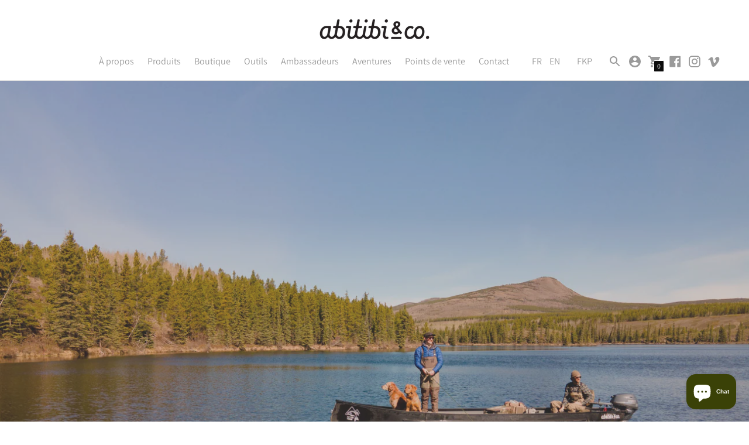

--- FILE ---
content_type: text/html; charset=utf-8
request_url: https://abitibico.com/?currency=FKP
body_size: 66035
content:


<!DOCTYPE html>

<!--
      ___                       ___           ___           ___
     /  /\                     /__/\         /  /\         /  /\
    /  /:/_                    \  \:\       /  /:/        /  /::\
   /  /:/ /\  ___     ___       \  \:\     /  /:/        /  /:/\:\
  /  /:/ /:/ /__/\   /  /\  ___  \  \:\   /  /:/  ___   /  /:/  \:\
 /__/:/ /:/  \  \:\ /  /:/ /__/\  \__\:\ /__/:/  /  /\ /__/:/ \__\:\
 \  \:\/:/    \  \:\  /:/  \  \:\ /  /:/ \  \:\ /  /:/ \  \:\ /  /:/
  \  \::/      \  \:\/:/    \  \:\  /:/   \  \:\  /:/   \  \:\  /:/
   \  \:\       \  \::/      \  \:\/:/     \  \:\/:/     \  \:\/:/
    \  \:\       \__\/        \  \::/       \  \::/       \  \::/
     \__\/                     \__\/         \__\/         \__\/

--------------------------------------------------------------------
#  Context v1.4.1
#  Documentation: https://help.fluorescent.co/context/
#  Purchase: https://themes.shopify.com/themes/context/
#  A product by Fluorescent: https://fluorescent.co/
--------------------------------------------------------------------

-->

<html class="no-js supports-no-cookies" lang='fr'>
  <head>
  <link rel="stylesheet" href="https://obscure-escarpment-2240.herokuapp.com/stylesheets/bcpo-front.css">
    
    <script>console.log('theme1');</script>
    <script>var bcpo_product=null;  var bcpo_settings={"fallback":"default","auto_select":"on","load_main_image":"on","border_style":"round","tooltips":"show","sold_out_style":"transparent","theme":"light","jumbo_colors":"off","jumbo_images":"on","circle_swatches":"","inventory_style":"amazon","override_ajax":"on","add_price_addons":"on","money_format2":"{{amount}} $ CA","money_format_without_currency":"{{amount}} $","show_currency":"off","global_auto_image_options":"","global_color_options":"","global_colors":[{"key":"","value":"ecf42f"}],"shop_currency":"CAD"};var inventory_quantity = [];if(bcpo_product) { for (var i = 0; i < bcpo_product.variants.length; i += 1) { bcpo_product.variants[i].inventory_quantity = inventory_quantity[i]; }}window.bcpo = window.bcpo || {}; bcpo.cart = {"note":null,"attributes":{},"original_total_price":0,"total_price":0,"total_discount":0,"total_weight":0.0,"item_count":0,"items":[],"requires_shipping":false,"currency":"FKP","items_subtotal_price":0,"cart_level_discount_applications":[],"checkout_charge_amount":0}; bcpo.ogFormData = FormData;</script>
    <meta charset='utf-8'>
    <meta name='viewport' content='width=device-width,initial-scale=1'>
    <meta name='theme-color' content="#0c0c0c">
    <link rel="preconnect" href="https://cdn.shopify.com" crossorigin>
    <link rel='canonical' href='https://abitibico.ca/'><link rel="shortcut icon" href="//abitibico.com/cdn/shop/files/apple-icon-180x180_32x32.png?v=1615321551" type="image/png">
    <title>
      abitibi&amp;co | La nature récompense les braves
      
      
      
    </title>

    








<meta name="description" content="Avec des critères stricts lorsqu&amp;#39;il est question de qualité, nous utilisons des matériaux durable et respectueux de l&amp;#39;environnement et nous travaillons avec des fournisseurs canadiens qui partagent nos valeurs." />
<meta property="og:url" content="https://abitibico.ca/">
<meta property="og:site_name" content="abitibi&amp;co">
<meta property="og:type" content="website">
<meta property="og:title" content="abitibi&amp;amp;co | La nature récompense les braves">
<meta property="og:description" content="Avec des critères stricts lorsqu&amp;#39;il est question de qualité, nous utilisons des matériaux durable et respectueux de l&amp;#39;environnement et nous travaillons avec des fournisseurs canadiens qui partagent nos valeurs.">
<meta property="og:image" content="http://abitibico.com/cdn/shop/files/social-image.jpg?v=3157">
<meta property="og:image:secure_url" content="https://abitibico.com/cdn/shop/files/social-image.jpg?v=3157">



<meta name="twitter:title" content="abitibi&amp;amp;co | La nature récompense les braves">
<meta name="twitter:description" content="Avec des critères stricts lorsqu&amp;#39;il est question de qualité, nous utilisons des matériaux durable et respectueux de l&amp;#39;environnement et nous travaillons avec des fournisseurs canadiens qui partagent nos valeurs.">
<meta name="twitter:card" content="summary_large_image">
<meta name="twitter:image" content="https://abitibico.com/cdn/shop/files/social-image.jpg?v=3157">
<meta name="twitter:image:width" content="480">
<meta name="twitter:image:height" content="480">


    

    <script src="https://cdn.jsdelivr.net/npm/css-vars-ponyfill@1"></script>    
   
    <script>
      document.documentElement.className = document.documentElement.className.replace('no-js', '');
      cssVars();

      window.theme = {
        version: 'v1.4.1',
        strings: {
          name: "abitibi\u0026amp;co",
          addToCart: "Ajouté au panier",
          soldOut: "Stock épuisé",
          unavailable: "Non disponible",
          quickCartCheckout: "Passer à la caisse",
          collection: {
            filter: "Filtre",
            sort: "Organiser",
            apply: "Appliquer",
            show: "Afficher",
            manual: "En vedette",
            price_ascending: "Prix : Bas à Haut",
            price_descending: "Prix : Haut à bas",
            title_ascending: "A-Z",
            title_descending: "Z-A",
            created_ascending: "Plus vieux au plus récent",
            created_descending: "Plus récent au plus vieux",
            best_selling: "Meilleur vendeur",
          },

          cart: {
            general: {
              currency: "Devise",
              empty: "Votre panier est vide."
            }
          },
          general: {
            menu: {
              logout: "Déconnexion",
              login_register: "Connexion \/ Inscription"
            },
            products: {
              recently_viewed: "Vue récemment",
              no_recently_viewed: "Aucun produit vue récemment"
            },
            search: {
              search: "Rechercher",
              no_results: "Désoler, aucun résultat",
              placeholder: "Que recherchez-vous?",
              quick_search: "Recherche rapide",
              quick_search_results: {
                one: "Résultat",
                other: "Résultats"
              },
              submit: "Envoyer"
            }
          },
          products: {
            product: {
              view: "Voir le produit complet"
            }
          },
          layout: {
            cart: {
              title: "Panier"
            }
          }
        },
        moneyFormat: "£{{amount}}",
        urls: {
          cart: {
            base: "/cart",
            add: "/cart/add",
            change: "/cart/change"
          },
          product: {
            recommendations: "/recommendations/products"
          },
          search: {
            base: "/search"
          }
        }
      }

      
    </script>

    <style>@font-face {
  font-family: Manuale;
  font-weight: 500;
  font-style: normal;
  src: url("//abitibico.com/cdn/fonts/manuale/manuale_n5.b7bdb9a971a6be1fa7763f193cefc153d97e00d6.woff2") format("woff2"),
       url("//abitibico.com/cdn/fonts/manuale/manuale_n5.fcfd63561360bfad93916fed966e0e0c1e64bcb2.woff") format("woff");
}


  @font-face {
  font-family: Manuale;
  font-weight: 300;
  font-style: normal;
  src: url("//abitibico.com/cdn/fonts/manuale/manuale_n3.0baac6564b6ed416af2c179e69ad2689bd829f1a.woff2") format("woff2"),
       url("//abitibico.com/cdn/fonts/manuale/manuale_n3.3b80020a9032b8fdf9b79d72323aacd37cfccc1f.woff") format("woff");
}

  @font-face {
  font-family: Manuale;
  font-weight: 400;
  font-style: normal;
  src: url("//abitibico.com/cdn/fonts/manuale/manuale_n4.3468947ea49e5067c4233072bbe55a2e919c62ea.woff2") format("woff2"),
       url("//abitibico.com/cdn/fonts/manuale/manuale_n4.4e82ae123d463ec6059225304d6039fd63f03a87.woff") format("woff");
}

  @font-face {
  font-family: Manuale;
  font-weight: 300;
  font-style: italic;
  src: url("//abitibico.com/cdn/fonts/manuale/manuale_i3.8cbe945d7f8e216c7231bccf91cc310dd97f8ab7.woff2") format("woff2"),
       url("//abitibico.com/cdn/fonts/manuale/manuale_i3.b7e6796aef798c07921d6148fdfe101e7b005e4c.woff") format("woff");
}


  @font-face {
  font-family: Assistant;
  font-weight: 400;
  font-style: normal;
  src: url("//abitibico.com/cdn/fonts/assistant/assistant_n4.9120912a469cad1cc292572851508ca49d12e768.woff2") format("woff2"),
       url("//abitibico.com/cdn/fonts/assistant/assistant_n4.6e9875ce64e0fefcd3f4446b7ec9036b3ddd2985.woff") format("woff");
}

  @font-face {
  font-family: Assistant;
  font-weight: 500;
  font-style: normal;
  src: url("//abitibico.com/cdn/fonts/assistant/assistant_n5.26caedc0c0f332f957d0fb6b24adee050844cce5.woff2") format("woff2"),
       url("//abitibico.com/cdn/fonts/assistant/assistant_n5.d09f0488bf8aadd48534c94ac3f185fbc9ddb168.woff") format("woff");
}

  
  

  :root {
    --color-accent: #0c0c0c;
    --color-text: #3d3d3d;
    --color-text-meta: #757575;
    --color-button-text: #ffffff;
    --color-bg: #ffffff;
    --color-border: #e2e2e2;
    --color-input: #ffffff;
    --color-input-text: #363636;
    --color-secondary-button: #f8f8f8;
    --color-secondary-button-text: #070707;
    --color-sale-badge: #b6534c;
    --color-success-message: #82b875;
    --color-error-message: #b6534c;

    --color-header-text: #9a9a9a;
    --color-header-bg: #ffffff;
    --color-header-border: #e2e2e2;
    --color-header-icon: #9a9a9a;

    --color-contrast-text: #363636;
    --color-contrast-text-meta: #707070;
    --color-contrast-bg: #fafafa;
    --color-contrast-border: #e2e2e2;
    --color-contrast-input: #ffffff;
    --color-contrast-input-text: #363636;

    --color-navigation-text: #3d3d3d;
    --color-navigation-text-meta: #737373;
    --color-navigation-bg: #fafafa;
    --color-navigation-bg-darker: #ededed;
    --color-navigation-border: #e6e6e6;
    --color-navigation-feature: #ffffff;

    --color-drawer-text: #ffffff;
    --color-drawer-text-meta: #8a8a8a;
    --color-drawer-bg: #212121;
    --color-drawer-border: #434343;

    --color-footer-text: #363636;
    --color-footer-text-meta: #737373;
    --color-footer-bg: #f9f9f9;
    --color-footer-border: #e2e2e2;
    --color-footer-input: #ffffff;
    --color-footer-input-text: #757575;

    --color-bg-overlay: rgba(61, 61, 61, 0.25);
    --color-transparent-body: rgba(61, 61, 61, 0.5);

    --font-logo: Manuale, serif;
    --font-logo-weight: 500;
    --font-logo-style: normal;

    --font-heading: Manuale, serif;
    --font-heading-weight: 300;
    --font-heading-style: normal;
    --font-heading-bold-weight: 400;

    --font-body: Assistant, sans-serif;
    --font-body-weight: 400;
    --font-body-style: normal;
    --font-body-bold-weight: 500;

    --font-size-body-extra-small: 12px;
    --font-size-body-small: 14px;
    --font-size-body-base: 16px;
    --font-size-body-large: 18px;
    --font-size-body-extra-large: 21px;

    --font-size-heading-display: 36px;
    --font-size-heading-1: 24px;
    --font-size-heading-2: 21px;
    --font-size-heading-3: 18px;
  }
</style>
    <link href="//abitibico.com/cdn/shop/t/2/assets/index.css?v=151853367402434708161599230622" rel="stylesheet" type="text/css" media="all" />
    <link href="//abitibico.com/cdn/shop/t/2/assets/lebleu.scss?v=123106689467387051711620911314" rel="stylesheet" type="text/css" media="all" />

    <script>window.performance && window.performance.mark && window.performance.mark('shopify.content_for_header.start');</script><meta name="facebook-domain-verification" content="ql3tn4xhic7zojunxh0t32ononbmp6">
<meta name="facebook-domain-verification" content="7nll8gpjkdn1m45fsd5m6cfblb2hci">
<meta name="facebook-domain-verification" content="xvg35b2tp0zuj2vgshh75jnz0aa98d">
<meta id="shopify-digital-wallet" name="shopify-digital-wallet" content="/43467899031/digital_wallets/dialog">
<meta name="shopify-checkout-api-token" content="701d710247873fb63658f50cebbb7fc7">
<link rel="alternate" hreflang="x-default" href="https://abitibico.ca/">
<link rel="alternate" hreflang="fr" href="https://abitibico.ca/">
<link rel="alternate" hreflang="en" href="https://abitibico.ca/en">
<script async="async" src="/checkouts/internal/preloads.js?locale=fr-FK"></script>
<link rel="preconnect" href="https://shop.app" crossorigin="anonymous">
<script async="async" src="https://shop.app/checkouts/internal/preloads.js?locale=fr-FK&shop_id=43467899031" crossorigin="anonymous"></script>
<script id="shopify-features" type="application/json">{"accessToken":"701d710247873fb63658f50cebbb7fc7","betas":["rich-media-storefront-analytics"],"domain":"abitibico.com","predictiveSearch":true,"shopId":43467899031,"locale":"fr"}</script>
<script>var Shopify = Shopify || {};
Shopify.shop = "abitibi-co.myshopify.com";
Shopify.locale = "fr";
Shopify.currency = {"active":"FKP","rate":"0.545354425"};
Shopify.country = "FK";
Shopify.theme = {"name":"Context","id":105309143191,"schema_name":"Context","schema_version":"1.4.1","theme_store_id":870,"role":"main"};
Shopify.theme.handle = "null";
Shopify.theme.style = {"id":null,"handle":null};
Shopify.cdnHost = "abitibico.com/cdn";
Shopify.routes = Shopify.routes || {};
Shopify.routes.root = "/";</script>
<script type="module">!function(o){(o.Shopify=o.Shopify||{}).modules=!0}(window);</script>
<script>!function(o){function n(){var o=[];function n(){o.push(Array.prototype.slice.apply(arguments))}return n.q=o,n}var t=o.Shopify=o.Shopify||{};t.loadFeatures=n(),t.autoloadFeatures=n()}(window);</script>
<script>
  window.ShopifyPay = window.ShopifyPay || {};
  window.ShopifyPay.apiHost = "shop.app\/pay";
  window.ShopifyPay.redirectState = null;
</script>
<script id="shop-js-analytics" type="application/json">{"pageType":"index"}</script>
<script defer="defer" async type="module" src="//abitibico.com/cdn/shopifycloud/shop-js/modules/v2/client.init-shop-cart-sync_DyYWCJny.fr.esm.js"></script>
<script defer="defer" async type="module" src="//abitibico.com/cdn/shopifycloud/shop-js/modules/v2/chunk.common_BDBm0ZZC.esm.js"></script>
<script type="module">
  await import("//abitibico.com/cdn/shopifycloud/shop-js/modules/v2/client.init-shop-cart-sync_DyYWCJny.fr.esm.js");
await import("//abitibico.com/cdn/shopifycloud/shop-js/modules/v2/chunk.common_BDBm0ZZC.esm.js");

  window.Shopify.SignInWithShop?.initShopCartSync?.({"fedCMEnabled":true,"windoidEnabled":true});

</script>
<script>
  window.Shopify = window.Shopify || {};
  if (!window.Shopify.featureAssets) window.Shopify.featureAssets = {};
  window.Shopify.featureAssets['shop-js'] = {"shop-cart-sync":["modules/v2/client.shop-cart-sync_B_Bw5PRo.fr.esm.js","modules/v2/chunk.common_BDBm0ZZC.esm.js"],"init-fed-cm":["modules/v2/client.init-fed-cm_-pdRnAOg.fr.esm.js","modules/v2/chunk.common_BDBm0ZZC.esm.js"],"init-windoid":["modules/v2/client.init-windoid_DnYlFG1h.fr.esm.js","modules/v2/chunk.common_BDBm0ZZC.esm.js"],"shop-cash-offers":["modules/v2/client.shop-cash-offers_C5kHJTSN.fr.esm.js","modules/v2/chunk.common_BDBm0ZZC.esm.js","modules/v2/chunk.modal_CtqKD1z8.esm.js"],"shop-button":["modules/v2/client.shop-button_mcpRJFuh.fr.esm.js","modules/v2/chunk.common_BDBm0ZZC.esm.js"],"init-shop-email-lookup-coordinator":["modules/v2/client.init-shop-email-lookup-coordinator_BCzilhpw.fr.esm.js","modules/v2/chunk.common_BDBm0ZZC.esm.js"],"shop-toast-manager":["modules/v2/client.shop-toast-manager_C_QXj6h0.fr.esm.js","modules/v2/chunk.common_BDBm0ZZC.esm.js"],"shop-login-button":["modules/v2/client.shop-login-button_BEQFZ84Y.fr.esm.js","modules/v2/chunk.common_BDBm0ZZC.esm.js","modules/v2/chunk.modal_CtqKD1z8.esm.js"],"avatar":["modules/v2/client.avatar_BTnouDA3.fr.esm.js"],"init-shop-cart-sync":["modules/v2/client.init-shop-cart-sync_DyYWCJny.fr.esm.js","modules/v2/chunk.common_BDBm0ZZC.esm.js"],"pay-button":["modules/v2/client.pay-button_DsS5m06H.fr.esm.js","modules/v2/chunk.common_BDBm0ZZC.esm.js"],"init-shop-for-new-customer-accounts":["modules/v2/client.init-shop-for-new-customer-accounts_BFJXT-UG.fr.esm.js","modules/v2/client.shop-login-button_BEQFZ84Y.fr.esm.js","modules/v2/chunk.common_BDBm0ZZC.esm.js","modules/v2/chunk.modal_CtqKD1z8.esm.js"],"init-customer-accounts-sign-up":["modules/v2/client.init-customer-accounts-sign-up_QowAcxX2.fr.esm.js","modules/v2/client.shop-login-button_BEQFZ84Y.fr.esm.js","modules/v2/chunk.common_BDBm0ZZC.esm.js","modules/v2/chunk.modal_CtqKD1z8.esm.js"],"shop-follow-button":["modules/v2/client.shop-follow-button_9fzI0NJX.fr.esm.js","modules/v2/chunk.common_BDBm0ZZC.esm.js","modules/v2/chunk.modal_CtqKD1z8.esm.js"],"checkout-modal":["modules/v2/client.checkout-modal_DHwrZ6kr.fr.esm.js","modules/v2/chunk.common_BDBm0ZZC.esm.js","modules/v2/chunk.modal_CtqKD1z8.esm.js"],"init-customer-accounts":["modules/v2/client.init-customer-accounts_BBfGV8Xt.fr.esm.js","modules/v2/client.shop-login-button_BEQFZ84Y.fr.esm.js","modules/v2/chunk.common_BDBm0ZZC.esm.js","modules/v2/chunk.modal_CtqKD1z8.esm.js"],"lead-capture":["modules/v2/client.lead-capture_BFlE4x9y.fr.esm.js","modules/v2/chunk.common_BDBm0ZZC.esm.js","modules/v2/chunk.modal_CtqKD1z8.esm.js"],"shop-login":["modules/v2/client.shop-login_C8y8Opox.fr.esm.js","modules/v2/chunk.common_BDBm0ZZC.esm.js","modules/v2/chunk.modal_CtqKD1z8.esm.js"],"payment-terms":["modules/v2/client.payment-terms_DoIedF_y.fr.esm.js","modules/v2/chunk.common_BDBm0ZZC.esm.js","modules/v2/chunk.modal_CtqKD1z8.esm.js"]};
</script>
<script>(function() {
  var isLoaded = false;
  function asyncLoad() {
    if (isLoaded) return;
    isLoaded = true;
    var urls = ["\/\/cdn.shopify.com\/proxy\/bae8907a6ffeb87fe47c00b0cc21fca9409e940e98d36d7587af287b42a26467\/obscure-escarpment-2240.herokuapp.com\/js\/best_custom_product_options.js?shop=abitibi-co.myshopify.com\u0026sp-cache-control=cHVibGljLCBtYXgtYWdlPTkwMA"];
    for (var i = 0; i < urls.length; i++) {
      var s = document.createElement('script');
      s.type = 'text/javascript';
      s.async = true;
      s.src = urls[i];
      var x = document.getElementsByTagName('script')[0];
      x.parentNode.insertBefore(s, x);
    }
  };
  if(window.attachEvent) {
    window.attachEvent('onload', asyncLoad);
  } else {
    window.addEventListener('load', asyncLoad, false);
  }
})();</script>
<script id="__st">var __st={"a":43467899031,"offset":-18000,"reqid":"a72cd122-d854-4d0d-9e38-3bd435a55b53-1768882835","pageurl":"abitibico.com\/?currency=FKP","u":"1062c5807d57","p":"home"};</script>
<script>window.ShopifyPaypalV4VisibilityTracking = true;</script>
<script id="captcha-bootstrap">!function(){'use strict';const t='contact',e='account',n='new_comment',o=[[t,t],['blogs',n],['comments',n],[t,'customer']],c=[[e,'customer_login'],[e,'guest_login'],[e,'recover_customer_password'],[e,'create_customer']],r=t=>t.map((([t,e])=>`form[action*='/${t}']:not([data-nocaptcha='true']) input[name='form_type'][value='${e}']`)).join(','),a=t=>()=>t?[...document.querySelectorAll(t)].map((t=>t.form)):[];function s(){const t=[...o],e=r(t);return a(e)}const i='password',u='form_key',d=['recaptcha-v3-token','g-recaptcha-response','h-captcha-response',i],f=()=>{try{return window.sessionStorage}catch{return}},m='__shopify_v',_=t=>t.elements[u];function p(t,e,n=!1){try{const o=window.sessionStorage,c=JSON.parse(o.getItem(e)),{data:r}=function(t){const{data:e,action:n}=t;return t[m]||n?{data:e,action:n}:{data:t,action:n}}(c);for(const[e,n]of Object.entries(r))t.elements[e]&&(t.elements[e].value=n);n&&o.removeItem(e)}catch(o){console.error('form repopulation failed',{error:o})}}const l='form_type',E='cptcha';function T(t){t.dataset[E]=!0}const w=window,h=w.document,L='Shopify',v='ce_forms',y='captcha';let A=!1;((t,e)=>{const n=(g='f06e6c50-85a8-45c8-87d0-21a2b65856fe',I='https://cdn.shopify.com/shopifycloud/storefront-forms-hcaptcha/ce_storefront_forms_captcha_hcaptcha.v1.5.2.iife.js',D={infoText:'Protégé par hCaptcha',privacyText:'Confidentialité',termsText:'Conditions'},(t,e,n)=>{const o=w[L][v],c=o.bindForm;if(c)return c(t,g,e,D).then(n);var r;o.q.push([[t,g,e,D],n]),r=I,A||(h.body.append(Object.assign(h.createElement('script'),{id:'captcha-provider',async:!0,src:r})),A=!0)});var g,I,D;w[L]=w[L]||{},w[L][v]=w[L][v]||{},w[L][v].q=[],w[L][y]=w[L][y]||{},w[L][y].protect=function(t,e){n(t,void 0,e),T(t)},Object.freeze(w[L][y]),function(t,e,n,w,h,L){const[v,y,A,g]=function(t,e,n){const i=e?o:[],u=t?c:[],d=[...i,...u],f=r(d),m=r(i),_=r(d.filter((([t,e])=>n.includes(e))));return[a(f),a(m),a(_),s()]}(w,h,L),I=t=>{const e=t.target;return e instanceof HTMLFormElement?e:e&&e.form},D=t=>v().includes(t);t.addEventListener('submit',(t=>{const e=I(t);if(!e)return;const n=D(e)&&!e.dataset.hcaptchaBound&&!e.dataset.recaptchaBound,o=_(e),c=g().includes(e)&&(!o||!o.value);(n||c)&&t.preventDefault(),c&&!n&&(function(t){try{if(!f())return;!function(t){const e=f();if(!e)return;const n=_(t);if(!n)return;const o=n.value;o&&e.removeItem(o)}(t);const e=Array.from(Array(32),(()=>Math.random().toString(36)[2])).join('');!function(t,e){_(t)||t.append(Object.assign(document.createElement('input'),{type:'hidden',name:u})),t.elements[u].value=e}(t,e),function(t,e){const n=f();if(!n)return;const o=[...t.querySelectorAll(`input[type='${i}']`)].map((({name:t})=>t)),c=[...d,...o],r={};for(const[a,s]of new FormData(t).entries())c.includes(a)||(r[a]=s);n.setItem(e,JSON.stringify({[m]:1,action:t.action,data:r}))}(t,e)}catch(e){console.error('failed to persist form',e)}}(e),e.submit())}));const S=(t,e)=>{t&&!t.dataset[E]&&(n(t,e.some((e=>e===t))),T(t))};for(const o of['focusin','change'])t.addEventListener(o,(t=>{const e=I(t);D(e)&&S(e,y())}));const B=e.get('form_key'),M=e.get(l),P=B&&M;t.addEventListener('DOMContentLoaded',(()=>{const t=y();if(P)for(const e of t)e.elements[l].value===M&&p(e,B);[...new Set([...A(),...v().filter((t=>'true'===t.dataset.shopifyCaptcha))])].forEach((e=>S(e,t)))}))}(h,new URLSearchParams(w.location.search),n,t,e,['guest_login'])})(!0,!0)}();</script>
<script integrity="sha256-4kQ18oKyAcykRKYeNunJcIwy7WH5gtpwJnB7kiuLZ1E=" data-source-attribution="shopify.loadfeatures" defer="defer" src="//abitibico.com/cdn/shopifycloud/storefront/assets/storefront/load_feature-a0a9edcb.js" crossorigin="anonymous"></script>
<script crossorigin="anonymous" defer="defer" src="//abitibico.com/cdn/shopifycloud/storefront/assets/shopify_pay/storefront-65b4c6d7.js?v=20250812"></script>
<script data-source-attribution="shopify.dynamic_checkout.dynamic.init">var Shopify=Shopify||{};Shopify.PaymentButton=Shopify.PaymentButton||{isStorefrontPortableWallets:!0,init:function(){window.Shopify.PaymentButton.init=function(){};var t=document.createElement("script");t.src="https://abitibico.com/cdn/shopifycloud/portable-wallets/latest/portable-wallets.fr.js",t.type="module",document.head.appendChild(t)}};
</script>
<script data-source-attribution="shopify.dynamic_checkout.buyer_consent">
  function portableWalletsHideBuyerConsent(e){var t=document.getElementById("shopify-buyer-consent"),n=document.getElementById("shopify-subscription-policy-button");t&&n&&(t.classList.add("hidden"),t.setAttribute("aria-hidden","true"),n.removeEventListener("click",e))}function portableWalletsShowBuyerConsent(e){var t=document.getElementById("shopify-buyer-consent"),n=document.getElementById("shopify-subscription-policy-button");t&&n&&(t.classList.remove("hidden"),t.removeAttribute("aria-hidden"),n.addEventListener("click",e))}window.Shopify?.PaymentButton&&(window.Shopify.PaymentButton.hideBuyerConsent=portableWalletsHideBuyerConsent,window.Shopify.PaymentButton.showBuyerConsent=portableWalletsShowBuyerConsent);
</script>
<script data-source-attribution="shopify.dynamic_checkout.cart.bootstrap">document.addEventListener("DOMContentLoaded",(function(){function t(){return document.querySelector("shopify-accelerated-checkout-cart, shopify-accelerated-checkout")}if(t())Shopify.PaymentButton.init();else{new MutationObserver((function(e,n){t()&&(Shopify.PaymentButton.init(),n.disconnect())})).observe(document.body,{childList:!0,subtree:!0})}}));
</script>
<link id="shopify-accelerated-checkout-styles" rel="stylesheet" media="screen" href="https://abitibico.com/cdn/shopifycloud/portable-wallets/latest/accelerated-checkout-backwards-compat.css" crossorigin="anonymous">
<style id="shopify-accelerated-checkout-cart">
        #shopify-buyer-consent {
  margin-top: 1em;
  display: inline-block;
  width: 100%;
}

#shopify-buyer-consent.hidden {
  display: none;
}

#shopify-subscription-policy-button {
  background: none;
  border: none;
  padding: 0;
  text-decoration: underline;
  font-size: inherit;
  cursor: pointer;
}

#shopify-subscription-policy-button::before {
  box-shadow: none;
}

      </style>

<script>window.performance && window.performance.mark && window.performance.mark('shopify.content_for_header.end');</script>
  <script src="//maps.googleapis.com/maps/api/js?libraries=places&amp;key=AIzaSyDaTtxLsZ1drAty5glR30oh3UMVJxBaWow"  type="text/javascript"></script>
<link href="//abitibico.com/cdn/shop/t/2/assets/ndnapps-storelocator.css?v=17893873290573500261615223484" rel="stylesheet" type="text/css" media="all" />
<!-- "snippets/weglot_hreftags.liquid" was not rendered, the associated app was uninstalled -->
<!-- "snippets/weglot_switcher.liquid" was not rendered, the associated app was uninstalled -->
<link href="//abitibico.com/cdn/shop/t/2/assets/ndnapps-easyfaqs.css?v=27293736588467916901600199272" rel="stylesheet" type="text/css" media="all" />

<!--about-app-css-js-start--><script type="text/javascript" async src='https://abitibi-co.myshopify.com/tools/about-js?version=1.0'></script><!--about-app-css-js-end-->
	<link href="//abitibico.com/cdn/shop/t/2/assets/globorequestforquote.css?v=76908996034526410141604947592" rel="stylesheet" type="text/css" media="all" /><script src="//abitibico.com/cdn/shop/t/2/assets/globorequestforquote_params.js?v=2889372247334747821604949743" type="text/javascript"></script><style>
    .rfq-btn{
        background: ;
        color: ;
        font-size: px;
    }
</style>
<script type="text/javascript">
    var GRFQConfigs = GRFQConfigs || {};
    GRFQConfigs.customer = {
        'id': '',
        'email': '',
        'name': ''
    };
    GRFQConfigs.product = null;
    </script>
<script type="text/javascript" src="//abitibico.com/cdn/shop/t/2/assets/globorequestforquote.js?v=166984254155853387631604947593" defer="defer"></script>


            <script src="//abitibico.com/cdn/shop/t/2/assets/omegarfq_params.js?v=84387821410541503501607452669" type="text/javascript"></script>
<script type="text/javascript">
    /* axios v0.21.0 | (c) 2020 by Matt Zabriskie */
    !function(e,t){"object"==typeof exports&&"object"==typeof module?module.exports=t():"function"==typeof define&&define.amd?define([],t):"object"==typeof exports?exports.axios=t():e.axios=t()}(this,function(){return function(e){function t(r){if(n[r])return n[r].exports;var o=n[r]={exports:{},id:r,loaded:!1};return e[r].call(o.exports,o,o.exports,t),o.loaded=!0,o.exports}var n={};return t.m=e,t.c=n,t.p="",t(0)}([function(e,t,n){e.exports=n(1)},function(e,t,n){"use strict";function r(e){var t=new i(e),n=s(i.prototype.request,t);return o.extend(n,i.prototype,t),o.extend(n,t),n}var o=n(2),s=n(3),i=n(4),a=n(22),u=n(10),c=r(u);c.Axios=i,c.create=function(e){return r(a(c.defaults,e))},c.Cancel=n(23),c.CancelToken=n(24),c.isCancel=n(9),c.all=function(e){return Promise.all(e)},c.spread=n(25),e.exports=c,e.exports.default=c},function(e,t,n){"use strict";function r(e){return"[object Array]"===R.call(e)}function o(e){return"undefined"==typeof e}function s(e){return null!==e&&!o(e)&&null!==e.constructor&&!o(e.constructor)&&"function"==typeof e.constructor.isBuffer&&e.constructor.isBuffer(e)}function i(e){return"[object ArrayBuffer]"===R.call(e)}function a(e){return"undefined"!=typeof FormData&&e instanceof FormData}function u(e){var t;return t="undefined"!=typeof ArrayBuffer&&ArrayBuffer.isView?ArrayBuffer.isView(e):e&&e.buffer&&e.buffer instanceof ArrayBuffer}function c(e){return"string"==typeof e}function f(e){return"number"==typeof e}function p(e){return null!==e&&"object"==typeof e}function d(e){if("[object Object]"!==R.call(e))return!1;var t=Object.getPrototypeOf(e);return null===t||t===Object.prototype}function l(e){return"[object Date]"===R.call(e)}function h(e){return"[object File]"===R.call(e)}function m(e){return"[object Blob]"===R.call(e)}function y(e){return"[object Function]"===R.call(e)}function g(e){return p(e)&&y(e.pipe)}function v(e){return"undefined"!=typeof URLSearchParams&&e instanceof URLSearchParams}function x(e){return e.replace(/^\s*/,"").replace(/\s*$/,"")}function w(){return("undefined"==typeof navigator||"ReactNative"!==navigator.product&&"NativeScript"!==navigator.product&&"NS"!==navigator.product)&&("undefined"!=typeof window&&"undefined"!=typeof document)}function b(e,t){if(null!==e&&"undefined"!=typeof e)if("object"!=typeof e&&(e=[e]),r(e))for(var n=0,o=e.length;n<o;n++)t.call(null,e[n],n,e);else for(var s in e)Object.prototype.hasOwnProperty.call(e,s)&&t.call(null,e[s],s,e)}function E(){function e(e,n){d(t[n])&&d(e)?t[n]=E(t[n],e):d(e)?t[n]=E({},e):r(e)?t[n]=e.slice():t[n]=e}for(var t={},n=0,o=arguments.length;n<o;n++)b(arguments[n],e);return t}function C(e,t,n){return b(t,function(t,r){n&&"function"==typeof t?e[r]=S(t,n):e[r]=t}),e}function j(e){return 65279===e.charCodeAt(0)&&(e=e.slice(1)),e}var S=n(3),R=Object.prototype.toString;e.exports={isArray:r,isArrayBuffer:i,isBuffer:s,isFormData:a,isArrayBufferView:u,isString:c,isNumber:f,isObject:p,isPlainObject:d,isUndefined:o,isDate:l,isFile:h,isBlob:m,isFunction:y,isStream:g,isURLSearchParams:v,isStandardBrowserEnv:w,forEach:b,merge:E,extend:C,trim:x,stripBOM:j}},function(e,t){"use strict";e.exports=function(e,t){return function(){for(var n=new Array(arguments.length),r=0;r<n.length;r++)n[r]=arguments[r];return e.apply(t,n)}}},function(e,t,n){"use strict";function r(e){this.defaults=e,this.interceptors={request:new i,response:new i}}var o=n(2),s=n(5),i=n(6),a=n(7),u=n(22);r.prototype.request=function(e){"string"==typeof e?(e=arguments[1]||{},e.url=arguments[0]):e=e||{},e=u(this.defaults,e),e.method?e.method=e.method.toLowerCase():this.defaults.method?e.method=this.defaults.method.toLowerCase():e.method="get";var t=[a,void 0],n=Promise.resolve(e);for(this.interceptors.request.forEach(function(e){t.unshift(e.fulfilled,e.rejected)}),this.interceptors.response.forEach(function(e){t.push(e.fulfilled,e.rejected)});t.length;)n=n.then(t.shift(),t.shift());return n},r.prototype.getUri=function(e){return e=u(this.defaults,e),s(e.url,e.params,e.paramsSerializer).replace(/^\?/,"")},o.forEach(["delete","get","head","options"],function(e){r.prototype[e]=function(t,n){return this.request(u(n||{},{method:e,url:t,data:(n||{}).data}))}}),o.forEach(["post","put","patch"],function(e){r.prototype[e]=function(t,n,r){return this.request(u(r||{},{method:e,url:t,data:n}))}}),e.exports=r},function(e,t,n){"use strict";function r(e){return encodeURIComponent(e).replace(/%3A/gi,":").replace(/%24/g,"$").replace(/%2C/gi,",").replace(/%20/g,"+").replace(/%5B/gi,"[").replace(/%5D/gi,"]")}var o=n(2);e.exports=function(e,t,n){if(!t)return e;var s;if(n)s=n(t);else if(o.isURLSearchParams(t))s=t.toString();else{var i=[];o.forEach(t,function(e,t){null!==e&&"undefined"!=typeof e&&(o.isArray(e)?t+="[]":e=[e],o.forEach(e,function(e){o.isDate(e)?e=e.toISOString():o.isObject(e)&&(e=JSON.stringify(e)),i.push(r(t)+"="+r(e))}))}),s=i.join("&")}if(s){var a=e.indexOf("#");a!==-1&&(e=e.slice(0,a)),e+=(e.indexOf("?")===-1?"?":"&")+s}return e}},function(e,t,n){"use strict";function r(){this.handlers=[]}var o=n(2);r.prototype.use=function(e,t){return this.handlers.push({fulfilled:e,rejected:t}),this.handlers.length-1},r.prototype.eject=function(e){this.handlers[e]&&(this.handlers[e]=null)},r.prototype.forEach=function(e){o.forEach(this.handlers,function(t){null!==t&&e(t)})},e.exports=r},function(e,t,n){"use strict";function r(e){e.cancelToken&&e.cancelToken.throwIfRequested()}var o=n(2),s=n(8),i=n(9),a=n(10);e.exports=function(e){r(e),e.headers=e.headers||{},e.data=s(e.data,e.headers,e.transformRequest),e.headers=o.merge(e.headers.common||{},e.headers[e.method]||{},e.headers),o.forEach(["delete","get","head","post","put","patch","common"],function(t){delete e.headers[t]});var t=e.adapter||a.adapter;return t(e).then(function(t){return r(e),t.data=s(t.data,t.headers,e.transformResponse),t},function(t){return i(t)||(r(e),t&&t.response&&(t.response.data=s(t.response.data,t.response.headers,e.transformResponse))),Promise.reject(t)})}},function(e,t,n){"use strict";var r=n(2);e.exports=function(e,t,n){return r.forEach(n,function(n){e=n(e,t)}),e}},function(e,t){"use strict";e.exports=function(e){return!(!e||!e.__CANCEL__)}},function(e,t,n){"use strict";function r(e,t){!s.isUndefined(e)&&s.isUndefined(e["Content-Type"])&&(e["Content-Type"]=t)}function o(){var e;return"undefined"!=typeof XMLHttpRequest?e=n(12):"undefined"!=typeof process&&"[object process]"===Object.prototype.toString.call(process)&&(e=n(12)),e}var s=n(2),i=n(11),a={"Content-Type":"application/x-www-form-urlencoded"},u={adapter:o(),transformRequest:[function(e,t){return i(t,"Accept"),i(t,"Content-Type"),s.isFormData(e)||s.isArrayBuffer(e)||s.isBuffer(e)||s.isStream(e)||s.isFile(e)||s.isBlob(e)?e:s.isArrayBufferView(e)?e.buffer:s.isURLSearchParams(e)?(r(t,"application/x-www-form-urlencoded;charset=utf-8"),e.toString()):s.isObject(e)?(r(t,"application/json;charset=utf-8"),JSON.stringify(e)):e}],transformResponse:[function(e){if("string"==typeof e)try{e=JSON.parse(e)}catch(e){}return e}],timeout:0,xsrfCookieName:"XSRF-TOKEN",xsrfHeaderName:"X-XSRF-TOKEN",maxContentLength:-1,maxBodyLength:-1,validateStatus:function(e){return e>=200&&e<300}};u.headers={common:{Accept:"application/json, text/plain, */*"}},s.forEach(["delete","get","head"],function(e){u.headers[e]={}}),s.forEach(["post","put","patch"],function(e){u.headers[e]=s.merge(a)}),e.exports=u},function(e,t,n){"use strict";var r=n(2);e.exports=function(e,t){r.forEach(e,function(n,r){r!==t&&r.toUpperCase()===t.toUpperCase()&&(e[t]=n,delete e[r])})}},function(e,t,n){"use strict";var r=n(2),o=n(13),s=n(16),i=n(5),a=n(17),u=n(20),c=n(21),f=n(14);e.exports=function(e){return new Promise(function(t,n){var p=e.data,d=e.headers;r.isFormData(p)&&delete d["Content-Type"];var l=new XMLHttpRequest;if(e.auth){var h=e.auth.username||"",m=e.auth.password?unescape(encodeURIComponent(e.auth.password)):"";d.Authorization="Basic "+btoa(h+":"+m)}var y=a(e.baseURL,e.url);if(l.open(e.method.toUpperCase(),i(y,e.params,e.paramsSerializer),!0),l.timeout=e.timeout,l.onreadystatechange=function(){if(l&&4===l.readyState&&(0!==l.status||l.responseURL&&0===l.responseURL.indexOf("file:"))){var r="getAllResponseHeaders"in l?u(l.getAllResponseHeaders()):null,s=e.responseType&&"text"!==e.responseType?l.response:l.responseText,i={data:s,status:l.status,statusText:l.statusText,headers:r,config:e,request:l};o(t,n,i),l=null}},l.onabort=function(){l&&(n(f("Request aborted",e,"ECONNABORTED",l)),l=null)},l.onerror=function(){n(f("Network Error",e,null,l)),l=null},l.ontimeout=function(){var t="timeout of "+e.timeout+"ms exceeded";e.timeoutErrorMessage&&(t=e.timeoutErrorMessage),n(f(t,e,"ECONNABORTED",l)),l=null},r.isStandardBrowserEnv()){var g=(e.withCredentials||c(y))&&e.xsrfCookieName?s.read(e.xsrfCookieName):void 0;g&&(d[e.xsrfHeaderName]=g)}if("setRequestHeader"in l&&r.forEach(d,function(e,t){"undefined"==typeof p&&"content-type"===t.toLowerCase()?delete d[t]:l.setRequestHeader(t,e)}),r.isUndefined(e.withCredentials)||(l.withCredentials=!!e.withCredentials),e.responseType)try{l.responseType=e.responseType}catch(t){if("json"!==e.responseType)throw t}"function"==typeof e.onDownloadProgress&&l.addEventListener("progress",e.onDownloadProgress),"function"==typeof e.onUploadProgress&&l.upload&&l.upload.addEventListener("progress",e.onUploadProgress),e.cancelToken&&e.cancelToken.promise.then(function(e){l&&(l.abort(),n(e),l=null)}),p||(p=null),l.send(p)})}},function(e,t,n){"use strict";var r=n(14);e.exports=function(e,t,n){var o=n.config.validateStatus;n.status&&o&&!o(n.status)?t(r("Request failed with status code "+n.status,n.config,null,n.request,n)):e(n)}},function(e,t,n){"use strict";var r=n(15);e.exports=function(e,t,n,o,s){var i=new Error(e);return r(i,t,n,o,s)}},function(e,t){"use strict";e.exports=function(e,t,n,r,o){return e.config=t,n&&(e.code=n),e.request=r,e.response=o,e.isAxiosError=!0,e.toJSON=function(){return{message:this.message,name:this.name,description:this.description,number:this.number,fileName:this.fileName,lineNumber:this.lineNumber,columnNumber:this.columnNumber,stack:this.stack,config:this.config,code:this.code}},e}},function(e,t,n){"use strict";var r=n(2);e.exports=r.isStandardBrowserEnv()?function(){return{write:function(e,t,n,o,s,i){var a=[];a.push(e+"="+encodeURIComponent(t)),r.isNumber(n)&&a.push("expires="+new Date(n).toGMTString()),r.isString(o)&&a.push("path="+o),r.isString(s)&&a.push("domain="+s),i===!0&&a.push("secure"),document.cookie=a.join("; ")},read:function(e){var t=document.cookie.match(new RegExp("(^|;\\s*)("+e+")=([^;]*)"));return t?decodeURIComponent(t[3]):null},remove:function(e){this.write(e,"",Date.now()-864e5)}}}():function(){return{write:function(){},read:function(){return null},remove:function(){}}}()},function(e,t,n){"use strict";var r=n(18),o=n(19);e.exports=function(e,t){return e&&!r(t)?o(e,t):t}},function(e,t){"use strict";e.exports=function(e){return/^([a-z][a-z\d\+\-\.]*:)?\/\//i.test(e)}},function(e,t){"use strict";e.exports=function(e,t){return t?e.replace(/\/+$/,"")+"/"+t.replace(/^\/+/,""):e}},function(e,t,n){"use strict";var r=n(2),o=["age","authorization","content-length","content-type","etag","expires","from","host","if-modified-since","if-unmodified-since","last-modified","location","max-forwards","proxy-authorization","referer","retry-after","user-agent"];e.exports=function(e){var t,n,s,i={};return e?(r.forEach(e.split("\n"),function(e){if(s=e.indexOf(":"),t=r.trim(e.substr(0,s)).toLowerCase(),n=r.trim(e.substr(s+1)),t){if(i[t]&&o.indexOf(t)>=0)return;"set-cookie"===t?i[t]=(i[t]?i[t]:[]).concat([n]):i[t]=i[t]?i[t]+", "+n:n}}),i):i}},function(e,t,n){"use strict";var r=n(2);e.exports=r.isStandardBrowserEnv()?function(){function e(e){var t=e;return n&&(o.setAttribute("href",t),t=o.href),o.setAttribute("href",t),{href:o.href,protocol:o.protocol?o.protocol.replace(/:$/,""):"",host:o.host,search:o.search?o.search.replace(/^\?/,""):"",hash:o.hash?o.hash.replace(/^#/,""):"",hostname:o.hostname,port:o.port,pathname:"/"===o.pathname.charAt(0)?o.pathname:"/"+o.pathname}}var t,n=/(msie|trident)/i.test(navigator.userAgent),o=document.createElement("a");return t=e(window.location.href),function(n){var o=r.isString(n)?e(n):n;return o.protocol===t.protocol&&o.host===t.host}}():function(){return function(){return!0}}()},function(e,t,n){"use strict";var r=n(2);e.exports=function(e,t){function n(e,t){return r.isPlainObject(e)&&r.isPlainObject(t)?r.merge(e,t):r.isPlainObject(t)?r.merge({},t):r.isArray(t)?t.slice():t}function o(o){r.isUndefined(t[o])?r.isUndefined(e[o])||(s[o]=n(void 0,e[o])):s[o]=n(e[o],t[o])}t=t||{};var s={},i=["url","method","data"],a=["headers","auth","proxy","params"],u=["baseURL","transformRequest","transformResponse","paramsSerializer","timeout","timeoutMessage","withCredentials","adapter","responseType","xsrfCookieName","xsrfHeaderName","onUploadProgress","onDownloadProgress","decompress","maxContentLength","maxBodyLength","maxRedirects","transport","httpAgent","httpsAgent","cancelToken","socketPath","responseEncoding"],c=["validateStatus"];r.forEach(i,function(e){r.isUndefined(t[e])||(s[e]=n(void 0,t[e]))}),r.forEach(a,o),r.forEach(u,function(o){r.isUndefined(t[o])?r.isUndefined(e[o])||(s[o]=n(void 0,e[o])):s[o]=n(void 0,t[o])}),r.forEach(c,function(r){r in t?s[r]=n(e[r],t[r]):r in e&&(s[r]=n(void 0,e[r]))});var f=i.concat(a).concat(u).concat(c),p=Object.keys(e).concat(Object.keys(t)).filter(function(e){return f.indexOf(e)===-1});return r.forEach(p,o),s}},function(e,t){"use strict";function n(e){this.message=e}n.prototype.toString=function(){return"Cancel"+(this.message?": "+this.message:"")},n.prototype.__CANCEL__=!0,e.exports=n},function(e,t,n){"use strict";function r(e){if("function"!=typeof e)throw new TypeError("executor must be a function.");var t;this.promise=new Promise(function(e){t=e});var n=this;e(function(e){n.reason||(n.reason=new o(e),t(n.reason))})}var o=n(23);r.prototype.throwIfRequested=function(){if(this.reason)throw this.reason},r.source=function(){var e,t=new r(function(t){e=t});return{token:t,cancel:e}},e.exports=r},function(e,t){"use strict";e.exports=function(e){return function(t){return e.apply(null,t)}}}])});
    //# sourceMappingURL=axios.min.map
    
  	var OMGRFQConfigs = OMGRFQConfigs || {};
  	
    	OMGRFQConfigs.customerId = null;
  		OMGRFQConfigs.customerTags = null;
    
    
       	OMGRFQConfigs.productId = null;
        OMGRFQConfigs.productInTheme = null;                         
    

    

    OMGRFQConfigs.currency = "£{{amount}}"
    
    let omgrfq_shopName = OMGRFQConfigs.store;
    let omgrfq_storeSettings;
    let rootlinkQuoteList = OMGRFQConfigs.app_url;
    var omgrfq_variantId = (typeof OMGRFQConfigs.variant_selected_or_first !== 'undefined' && OMGRFQConfigs.variant_selected_or_first != null)?OMGRFQConfigs.variant_selected_or_first.id :'';
    var omgrfq_currentUrl = window.location.href;
    var omgrfq_installed = false;
    var omgrfq_storeForm;
    var omgrfq_addtocart_button = '[name="add"]';
    var $;
    var omgfrq_classButton = "btn button product-form--atc-button button--primary Button Button--primary";
    var omgrfq_customerId = OMGRFQConfigs.customerId;

    if(typeof window.omg_quote_list_checkJS == 'undefined'){
        window.omg_quote_list_checkJS = 1;
        loadJquerySearch(function (jQuery) {
            omfrfq_init(jQuery);
        })
    }

    function loadJquerySearch(callback){
        if ((typeof jQuery === 'undefined')) {
            getScript({
                source: "//ajax.googleapis.com/ajax/libs/jquery/1.9.1/jquery.min.js",
                callback: () => {
                jQuery224 = jQuery.noConflict(true);
                callback(jQuery224);
            }
            });
        } else {
            callback(jQuery);
        }
    }

    function getScript({ source,  callback  }) {
        var script = document.createElement('script');
        var prior = document.getElementsByTagName('script')[0];
        script.async = 1;

        script.onload = script.onreadystatechange = function (_, isAbort) {
            if (isAbort || !script.readyState || /loaded|complete/.test(script.readyState)) {
                script.onload = script.onreadystatechange = null;
                script = undefined;

                if (!isAbort) {
                    if (callback) callback();
                }
            }
        };

        script.src = source;
        prior.parentNode.insertBefore(script, prior);
    }
  
  async function omfrfq_init(jQuery){
 	 $ = jQuery
     
     omgrfq_storeSettings = OMGRFQConfigs.settings;
     $("script").each(function() {
        if ($(this).text().indexOf("omegarfq_init.js?") != -1 && $(this).text().indexOf("asyncLoad") != -1 && $(this).text().indexOf("initSchema") == -1) {
          omgrfq_installed = true;
        }
      });
     
     if (omgrfq_storeSettings.enable_app == 1 && omgrfq_installed == true){
       	OMGRFQConfigs.product = (OMGRFQConfigs.productInTheme != null)? await convertDataThemeToDB(OMGRFQConfigs.productInTheme):null;
        if (OMGRFQConfigs.productId != null && OMGRFQConfigs.productId != '') OMGRFQConfigs.product.product_variants = await otGetVariantsOfProduct(OMGRFQConfigs.productId);
          omgrfq_getStart();	
        }
  }

  function omgrfq_getProductById(productId){
    return new Promise(resolve => {
        $.ajax({
            type: "GET",
            url: rootlinkQuoteList + "/quote-list.php",
            dataType: "JSON",
            data: {
                action: 'getProduct',
                shop: omgrfq_shopName,
                id: productId,
            }
        }).done(result => {
            resolve(result)
        })
    })
}
  
  function otGetVariantsOfProduct(productId){
   return new Promise(resolve => {
      $.ajax({
        url: rootlinkQuoteList + '/quote-list.php',
        data: {
          shop: omgrfq_shopName,
          action: "otGetVariantsOfProduct",
          productId:  productId
        },
        dataType: "JSON",
        type: "GET",
      }).done(function (result) {
        resolve(result);
      })
    })
  }
  
  function convertDataThemeToDB(productTheme){
    var product = {};
    product.product_id = productTheme.id;
    product.product_created_at = productTheme.created_at;  
    product.product_handle = productTheme.handle;  
    product.product_image = productTheme.featured_image;
    product.product_published_at = productTheme.published_at;
    product.product_tags = productTheme.tags;
    product.product_title = productTheme.title;  
    product.product_type = productTheme.type;
    product.product_variants = productTheme.variants;
    product.product_vendor = productTheme.vendor;
    product.collection = productTheme.collection;
    return product;
  }

  function omgrfq_cachedScriptFile(url, options) {
        options = $.extend(options || {}, {
            dataType: "script",
            cache: true,
            url: url
        });
        return $.ajax(options);
  }

  var customer=null,productOther=[],abTests={},quoteListTimeline=[],cartForm="";function getCheckoutButton(t=""){return[t+' button[name="checkout"]',t+' input[name="checkout"]',t+' a[href|="/checkout"]',t+' input[type="submit"][value="Checkout"]'].join(",")}function getCartMiniIcon(){return['header a[href$="/cart"]','header a[href$="/cart/"]','.header a[href="#cart"]','.header a[href$="/cart"]','.header a[href$="/cart/"]','.site-header__inner a[href="/cart"]','.site-header__inner a[href="/cart/"]','.cart-summary a[href="/cart"]','.cart-summary a[href="/cart/"]','.toolbar-cart a[href="/cart"]','.toolbar-cart a[href="/cart/"]','#header a[href$="/cart"]','#header a[href$="/cart/"]','#header a[href$="#cart"]','#navbar-top a[href$="/cart"]','#navbar-top a[href$="/cart/"]','#nav-cart-text a[href$="/cart"]','#nav-cart-text a[href$="/cart/"]','#shopify-section-header a[href$="/cart"]','#shopify-section-header a[href$="/cart/"]','.header-bar a[href$="/cart"]','.header-bar a[href$="/cart/"]',".cart-icon .count",".total_count_ajax",".mini-cart-wrap",".cartToggle","#cartCount",'.site-header-cart a[href$="/cart"]',".menu-icon .header_cart"].join(",")}function getCartDrawerButtonClose(){return[".cart-drawer__close-button",".js-drawer-close"].join(",")}function omgrfq_initAjaxCart(){const t=async(t,o,e=!1)=>{if([window.location.origin+"/cart.js","/cart.js"].includes(t)){if("Supply"===Shopify.theme.name){let t=0;const o=setInterval(()=>{if($("#ajaxifyCart .ajaxifyCart--is-loading").length)return t+=1,void(t>10&&clearInterval(o));omgrfq_processButtonCheckout(!0),clearInterval(o)},100)}omgrfq_processButtonCheckout(!0)}[window.location.origin+"/cart/add.js",window.location.origin+"/cart/update.js",window.location.origin+"/cart/change.js",window.location.origin+"/cart/clear.js","/cart/add.js","/cart/update.js","/cart/change.js","/cart/clear.js"].includes(t)&&(e&&(o=await o.clone().json()),-1===t.indexOf("/cart/clear.js")?omgrfq_processInitAjaxCart(o):localStorage.setItem(omgrfq_shopName+"_productIdAddQuoteList","[]"))};var o,e;o=window,"function"==typeof(e=window.fetch)&&(o.fetch=function(){const o=e.apply(this,arguments);return o.then(o=>{t(o.url,o,!0)}),o});const r=window.XMLHttpRequest.prototype.open;window.XMLHttpRequest.prototype.open=function(){return this.addEventListener("load",(function(){try{t(this._url,JSON.parse(this.response))}catch(t){return!1}})),r.apply(this,arguments)}}function omgrfq_processInitAjaxCart(t){let o=t;if(o&&o.items){if(o.items.length){const t=localStorage.getItem(omgrfq_shopName+"_productIdAddQuoteList"),e=t&&t.length?JSON.parse(t):[];for(const t in e){-1===o.items.findIndex(o=>o.product_id===e[t].id)&&(e.splice(t,1),localStorage.setItem(omgrfq_shopName+"_productIdAddQuoteList",JSON.stringify(e)))}for(item of o.items)omgrfq_cartPageProcess(item)}}else omgrfq_cartPageProcess(o)}async function omgrfq_cartPageProcess(t){abTests.choosen_page_quote_nov_2020&&1==omgrfq_storeSettings.choosen_page&&await omgrfq_productPageDisplay(t)}function omgrfq_processButtonCheckout(t=!1){let o=0;const e=setInterval(()=>{const r=$(getCheckoutButton()),i=$("#CartDrawer").length?$(getCheckoutButton("#CartDrawer")):$(getCheckoutButton("#ajaxifyCart"));if(!r.length||t&&!i.length)return o+=1,void(o>10&&clearInterval(e));const n=i.addClass("ajax_checkout"),a=r.not(".ajax_checkout");$("#omgrfq_checkout_ajax").length||(n.clone().attr("id","omgrfq_checkout_ajax").insertAfter(n),n.not("#omgrfq_checkout_ajax").css("display","none")),$("#omgrfq_checkout").length||(a.clone().attr("id","omgrfq_checkout").insertAfter(a),a.not("#omgrfq_checkout").css("display","none"));let s=localStorage.getItem(omgrfq_shopName+"_productIdAddQuoteList"),c=s&&s.length?JSON.parse(s):[];$("#omgrfq_checkout, #omgrfq_checkout_ajax").click((async function(t){t.preventDefault();const o=await axios.get("/cart.js");if(o&&o.data&&o.data.items.length){let t=o.data.items.findIndex(t=>t.properties&&t.properties["Product In Quote"])>-1;const e=!!t&&1==omgrfq_storeSettings.submit_all_cart;for(const e in c)t=-1===o.data.items.findIndex(t=>t.product_id===c[e].id),t&&(c.splice(e,1),localStorage.setItem(omgrfq_shopName+"_productIdAddQuoteList",JSON.stringify(c)));for(const t of o.data.items)omgrfq_productPageDisplay(t,e)}$(".omgrfq-overlay").css("display","block"),$("#omgrfq_checkout, #omgrfq_checkout_ajax").removeClass("btn--loading"),setTimeout(()=>{$("#CartDrawer").length&&$(getCartDrawerButtonClose()).trigger("click")},300),c.length?omgrfq_getAddToQuotePopup(c):omgrfq_forceToCheckoutPage()})),clearInterval(e)},100)}async function omgrfq_createHistoryPagesInShopify(){if(__st&&__st.pageurl.indexOf("/history-quotes")>-1){$("body").attr("id","omgrfq-history-page"),$("#omgrfq-history-quote-form").append('<div class="loading-content"></div>');const t=await axios.get(rootlinkQuoteList+"/quote-list.php",{params:{action:"getListQuoteTimeLine",shop:omgrfq_shopName,email:customer.email}});quoteListTimeline=t.data;const o=getHistoryQuoteList();return $(".loading-content").remove(),void $("#omgrfq-history-quote-form").append(o)}const t=await axios.get(rootlinkQuoteList+"/quote-list.php",{params:{action:"getPagesShopify",shop:omgrfq_shopName}});let o=!1;if(t.data&&t.data.length&&(o=t.data.findIndex(t=>"history-quotes"===t.handle)>-1),!o){const t='<div id="omgrfq-history-quote-form"></div>',o=new FormData;o.append("shop",omgrfq_shopName),o.append("action","createShopifyPages"),o.append("content",t),axios.post(rootlinkQuoteList+"/quote-list.php",o)}}async function omgrfq_getStart(){const t=await(async()=>await axios.get(rootlinkQuoteList+"/quote-list.php",{params:{action:"getAbtest",shop:omgrfq_shopName}}))();(abTests=t.data).choosen_page_quote_nov_2020&&1==omgrfq_storeSettings.choosen_page&&omgrfq_initAjaxCart(),$(document).ready((function(){if($("body").append("<style>"+omgrfq_storeSettings.customcss+"</style>"),0==$(".omgrfq-overlay").length?$("body").append("<div class='omgrfq-overlay'></div>"):$(".omgrfq-overlay").empty(),$("#omgrfq_button_action").length||$("body").append("<div id='omgrfq_button_action'></div>"),window.location.href.indexOf("activeSendMailQuotes")>-1){const t=new URLSearchParams(window.location.search);axios.get(rootlinkQuoteList+"/confirm_user_email.php",{params:{action:t.get("action"),shop:omgrfq_shopName,id:t.get("id")}}).then(t=>{$(".omgrfq-overlay").html('\n                    <div class="omgrfq-bg" onclick="omgrfq_closePopup()"></div>\n                    <div class="omgrfq-popup">\n                        <span id="close_omgrfq_popup" onclick="omgrfq_closePopup()"></span>\n                        <div class="omgrfq-alert text-center">\n                            <div class="omgrfq-message" style="margin-bottom: 72px;">'+t.data+"</div>\n                        </div>\n                </div>"),$(".omgrfq-overlay").css("display","block")}).catch((function(t){console.log(t)}))}let t=localStorage.getItem(omgrfq_shopName+"_productIdAddQuoteList"),o=t&&t.length?JSON.parse(t):[];if(null!=OMGRFQConfigs.productId){if(cartForm=$("form[action*='cart']:visible, form[action*='checkout']:visible, form[action*='/cart/add']:visible"),omgrfq_addtocart_button=cartForm.first().find($(omgrfq_addtocart_button)),0==omgrfq_addtocart_button.length&&(omgrfq_addtocart_button=$("form[action*='checkout']:visible, form[action*='/cart/add']:visible").first().find($('[type="submit"]'))),abTests.choosen_page_quote_nov_2020&&0==omgrfq_storeSettings.choosen_page||!abTests.choosen_page_quote_nov_2020){omgrfq_addtocart_button.css("display","none"),$(omgrfq_storeSettings.price_class).css("display","none");for(const t of o)t&&t.key&&axios.post("/cart/change.js",{id:""+t.key,quantity:0})}omgrfq_productPageDisplay(),setInterval((function(){omgrfq_checkOnChangeVariant()}),1e3)}abTests.choosen_page_quote_nov_2020&&1==omgrfq_storeSettings.choosen_page&&($(getCartMiniIcon()).click((function(){omgrfq_processButtonCheckout(!0),setTimeout(()=>{omgrfq_processButtonCheckout(!0)},500)})),omgrfq_processButtonCheckout()),$(".omgrfq-product-button").length>0&&showButtonInOtherPosition(),1==omgrfq_storeSettings.viewed_products&&checkEnableViewedProductsQuote(),1==omgrfq_storeSettings.show_view_button&&omgrfq_checkExistQuoteList(),1==omgrfq_storeSettings.allow_collection_button&&(1==omgrfq_storeSettings.hide_add_cart_collection&&""!=OMGRFQConfigs.theme.collection_addcart&&$("body").append("<style>"+OMGRFQConfigs.theme.collection_addcart+"</style>"),"all"==omgrfq_storeSettings.hide_price_collection&&""!=OMGRFQConfigs.theme.collection_price&&$("body").append("<style>"+OMGRFQConfigs.theme.collection_price+"</style>"),omgrfq_collectionRequestButton())})),null!=OMGRFQConfigs.customerId&&(customer=await getCustomerInfo(OMGRFQConfigs.customerId)),customer&&abTests.log_history_quote_nov_2020&&(omgrfq_createHistoryPagesInShopify(),$("#omgrfq_button_action").prepend('<a class="'+omgfrq_classButton+' omgrfq_view_history_quote" href="/pages/history-quotes">'+omgrfq_storeSettings.view_history_quotes_mess+"</a>")),omgrfq_storeForm=await getDataFormDesign()}function omgrfq_forceToCheckoutPage(){location.href="/checkout"}function omgrfq_forceToCartPage(){location.href="/cart"}function showButtonInOtherPosition(){$(".omgrfq-product-button").each((async function(){var t=$(this),o=t.attr("data-product");if(void 0!==o){var e=await omgrfq_getProductById(o);"string"==typeof e.product_tags&&(e.product_tags=e.product_tags.split(", ")),productOther[o]=e,1==await omgrfq_checkConditionDisplay(e)&&(t.empty(),t.append('<button type="button" class="'+omgfrq_classButton+' omgrfq-btn" onclick="omgrfq_addProductToQuoteList()">'+omgrfq_storeSettings.button_text+"</button>"),t.find("button").on("click",(function(o){$(".omgrfq-product-button").find("button").removeAttr("disabled").css("cursor","pointer"),omgrfq_addProducToQuoteOther(t)})))}}))}function getDataFormDesign(){var t=localStorage.getItem(omgrfq_shopName+"_omgrfq_formInfo");null==t||""==t||"[]"==t?omgrfq_storeForm=Array.isArray(omgrfq_storeSettings.form_data)?omgrfq_storeSettings.form_data:JSON.parse(omgrfq_storeSettings.form_data):(omgrfq_storeForm=JSON.parse(t),omgrfq_storeForm.length!=omgrfq_storeSettings.form_data.length&&(omgrfq_storeForm=omgrfq_storeSettings.form_data));for(const[t,e]of Object.entries(omgrfq_storeForm))if("date"==e.input&&void 0===e.req&&(e.req=0),void 0===e.value||""==e.value)if(null!=customer){if(void 0!==e.defaultValue&&""!=e.defaultValue&&null!=e.defaultValue){var o=e.defaultValue.split(".");2==o.length?"name"==o[1]?e.value=customer.first_name+" "+customer.last_name:e.value=null!=customer[o[1]]&&"null"!=customer[o[1]]?customer[o[1]]:"":3==o.length&&(e.value=void 0!==customer[o[1]]&&"null"!=customer[o[1]][o[2]]&&null!=customer[o[1]][o[2]]?customer[o[1]][o[2]]:"")}else e.value="";1==omgrfq_storeSettings.customer_data_sync&&"email"===e.type&&customer.email&&(e.value=customer.email)}else e.value="";return localStorage.setItem(omgrfq_shopName+"_omgrfq_formInfo",JSON.stringify(omgrfq_storeForm)),omgrfq_storeForm}function getCustomerInfo(t){return new Promise(o=>{$.ajax({type:"GET",url:rootlinkQuoteList+"/quote-list.php",dataType:"JSON",data:{action:"getCustomerInfo",shop:omgrfq_shopName,customerId:t}}).done(t=>{o(t)})})}async function omgrfq_addProducToQuoteOther(t){omgrfq_storeForm=await getDataFormDesign();var o=localStorage.getItem(omgrfq_shopName+"_productIdAddQuoteList"),e=null==o||""==o?[]:JSON.parse(o),r=t.attr("data-product"),i=productOther[r];if(null!=i){t.find("button").removeAttr("disabled").css("cursor","pointer");var n={id:r,title:i.product_title,image:i.product_image,vendor:i.product_vendor,handle:i.product_handle,quantity:1,variant:{id:i.product_variants[0].id,title:i.product_variants[0].title,price:i.product_variants[0].price,basePrice:i.product_variants[0].price,sku:i.product_variants[0].sku,priceText:quoteListFormatMoney(100*i.product_variants[0].price,OMGRFQConfigs.currency)}};n.total=Number(i.product_variants[0].price)*n.quantity,n.totalPrice=quoteListFormatMoney(100*n.total,OMGRFQConfigs.currency),e=omgrfq_checkExistProductInQuoteList(n,e),localStorage.setItem(omgrfq_shopName+"_productIdAddQuoteList",JSON.stringify(e)),$(".omgrfq-overlay").css("display","block"),1==omgrfq_storeSettings.show_view_button&&omgrfq_checkExistQuoteList(),void 0!==omgrfq_storeSettings.typeof_dialog&&2==omgrfq_storeSettings.typeof_dialog?omgrfq_getNotificationPopup():omgrfq_getAddToQuotePopup(e)}}function omgrfq_collectionRequestButton(){$(".omgrfq-collection-button").length>0&&$(".omgrfq-collection-button").each((async function(){var t=$(this),o=t.attr("data-product-id");1==await omgrfq_checkProductDisplayCollection(o)&&(0==t.find("a.button").length&&(t.append(`<a id="omgrfq_colletion_${o}" class="btn button product-form--atc-button button--primary">`+omgrfq_storeSettings.button_text+"</a>"),t.find("a.button").on("click",(async function(e){if(e.preventDefault(),abTests.choosen_page_quote_nov_2020&&1==omgrfq_storeSettings.choosen_page){if("undefined"!=typeof omgrfq_productCollection){omgrfq_productCollection[o]}else{const t=await omgrfq_getProductById(o);"string"==typeof t.product_tags&&(t.product_tags=t.product_tags.split(", "))}const e=productAdd.product_variants.find(t=>t.available).id;if($(`#omgrfq_colletion_${o}.loading-button`).length)return;return $("#omgrfq_colletion_"+o).addClass("loading-button"),void axios.post("/cart/add.js",{id:e,quantity:1,properties:{"Product In Quote":"This product will be add to quote app and not list in checkout page"}}).then(()=>{$("#omgrfq_colletion_"+o).removeClass("loading-button"),t.append(`<p id="omgrfq_alert_success_${o}" class="alert-success">Add product quote to cart successfully</p>`),setTimeout(()=>{$("#omgrfq_alert_success_"+o).remove()},3e3)}).catch((function(t){console.log(t)}))}omgrfq_collectionRequestButtonAddProduct(t)}))),"manual"==omgrfq_storeSettings.hide_price_collection&&t.parent().find($(OMGRFQConfigs.theme.collection_item_price[0])).css("display","none"))}))}async function omgrfq_collectionRequestButtonAddProduct(t){omgrfq_storeForm=await getDataFormDesign();var o=localStorage.getItem(omgrfq_shopName+"_productIdAddQuoteList"),e=null==o||""==o?[]:JSON.parse(o),r=t.data("product-id"),i="undefined"!=typeof omgrfq_productCollection?omgrfq_productCollection[r]:null;if(null!=i){i.product_variants=await otGetVariantsOfProduct(r),t.removeAttr("disabled").css("cursor","pointer");var n={id:r,title:i.product_title,image:i.product_image,vendor:i.product_vendor,handle:i.product_handle,quantity:1,variant:{id:i.product_variants[0].id,title:i.product_variants[0].title,price:i.product_variants[0].price,basePrice:i.product_variants[0].price,sku:i.product_variants[0].sku,priceText:quoteListFormatMoney(100*i.product_variants[0].price,OMGRFQConfigs.currency)}};n.total=Number(i.product_variants[0].price)*n.quantity,n.totalPrice=quoteListFormatMoney(100*n.total,OMGRFQConfigs.currency),e=omgrfq_checkExistProductInQuoteList(n,e),localStorage.setItem(omgrfq_shopName+"_productIdAddQuoteList",JSON.stringify(e)),$(".omgrfq-overlay").css("display","block"),1==omgrfq_storeSettings.show_view_button&&omgrfq_checkExistQuoteList(),void 0!==omgrfq_storeSettings.typeof_dialog&&2==omgrfq_storeSettings.typeof_dialog?omgrfq_getNotificationPopup():omgrfq_getAddToQuotePopup(e)}}async function omgrfq_checkProductDisplayCollection(t){var o="";if("undefined"!=typeof omgrfq_productCollection){for(const[e,r]of Object.entries(omgrfq_productCollection))if(e==t){o=r;break}}else"string"==typeof(o=await omgrfq_getProductById(t)).product_tags&&(o.product_tags=o.product_tags.split(", "));return await omgrfq_checkConditionDisplay(o)}function checkEnableViewedProductsQuote(){if(window.location.href.indexOf("/products")>-1){const t=JSON.parse(localStorage.getItem(omgrfq_shopName+"_productIdViewedList")),o=t||[],e=OMGRFQConfigs.product,r=new Date,i=r.getFullYear()+"-"+(r.getMonth()+1)+"-"+r.getDate()+" "+(r.getHours()+":"+r.getMinutes()+":"+r.getSeconds().toString().padStart(2,"0")),n={id:OMGRFQConfigs.productId,title:e.product_title,image:e.product_image,vendor:e.product_vendor,handle:e.product_handle,viewed:1,time_visit:i};let a=!1,s=0;for(const t in o)o[t].id==OMGRFQConfigs.productId&&(a=!0,s=t);a?o[s].viewed+=1:o.push(n),localStorage.setItem(omgrfq_shopName+"_productIdViewedList",JSON.stringify(o))}}function omgrfq_checkOnChangeVariant(){var t=window.location.href,o=null;t!=omgrfq_currentUrl&&(t=t.split("?"),null!=(o=omgrfq_getUrlParameter("variant"))&&(omgrfq_variantId=o,omgrfq_currentUrl=t,omgrfq_productPageDisplay()))}function omgrfq_getUrlParameter(t){var o,e,r=decodeURIComponent(window.location.search.substring(1)).split("&");for(e=0;e<r.length;e++)if((o=r[e].split("="))[0]===t)return void 0===o[1]||o[1];return null}async function omgrfq_productPageDisplay(t={},o=!1){const e=await omgrfq_checkConditionDisplay(Object.keys(t).length>0?t:OMGRFQConfigs.product);if(abTests.choosen_page_quote_nov_2020&&1==omgrfq_storeSettings.choosen_page){if(e||o){if(Object.keys(t).length>0&&await omgrfq_addProductToQuoteListInCartPage(null,t),o)return;const e=$("#omgrfqExistQuote");return void(OMGRFQConfigs.productId&&!e.length&&cartForm.prepend('<input type="hidden" class="omgrfqExistQuote" name="properties[Product In Quote]" value="This product will be add to quote app and not list in checkout page">'))}}else e?(1==omgrfq_storeSettings.hide_add_cart?(omgrfq_addtocart_button.css("display","none"),$(".product-item-quick-shop").css("display","none"),$(".shopify-payment-button").css("display","none")):(omgrfq_addtocart_button.css("display","block"),$(".product-item-quick-shop").css("display","block"),$(".shopify-payment-button").css("display","block")),1==omgrfq_storeSettings.hide_price&&void 0!==omgrfq_storeSettings.price_class?$(omgrfq_storeSettings.price_class).css("display","none"):$(omgrfq_storeSettings.price_class).css("display","block"),0==$(".omgrfq-product-button").length?""!=omgrfq_storeSettings.custom_element_position&&null!=omgrfq_storeSettings.custom_element_position?($(omgrfq_storeSettings.custom_element_position).after("<div class='omgrfq-product-button'></div>"),omgrfq_appendButtonAdd()):("auto"==omgrfq_storeSettings.position_button?0==omgrfq_addtocart_button.length?$("form[action*='cart']:visible, form[action*='checkout']:visible").first().append("<div class='omgrfq-product-button'></div>"):omgrfq_addtocart_button.first().after('<div class="omgrfq-product-button"></div>'):"title"==omgrfq_storeSettings.position_button?$(OMGRFQConfigs.theme.title_class).after("<div class='omgrfq-product-button'></div>"):"price"==omgrfq_storeSettings.position_button?$(OMGRFQConfigs.theme.price_class).after("<div class='omgrfq-product-button'></div>"):"description"==omgrfq_storeSettings.position_button&&$(OMGRFQConfigs.theme.description_class).after("<div class='omgrfq-product-button'></div>"),omgrfq_appendButtonAdd()):($(".omgrfq-product-button").empty(),omgrfq_appendButtonAdd())):(omgrfq_addtocart_button.css("display","block"),$(omgrfq_storeSettings.price_class).css("display","block"))}function omgrfq_appendButtonAdd(){$(".omgrfq-product-button").append('<button type="button" class="'+omgfrq_classButton+' omgrfq-btn" onclick="omgrfq_addProductToQuoteList()">'+omgrfq_storeSettings.button_text+"</button>"),omgrfq_disableButtonAddQuoteList()}function omgrfq_disableButtonAddQuoteList(){if(null!=omgrfq_variantId){var t;for(const[o,e]of Object.entries(OMGRFQConfigs.product.product_variants))if(e.id==omgrfq_variantId){t=e;break}1==omgrfq_storeSettings.allow_out_stock?$(".omgrfq-btn").prop("disabled",!1):"shopify"==t.inventory_management&&"deny"==t.inventory_policy&&t.inventory_quantity<=0?$(".omgrfq-btn").prop("disabled",!0):$(".omgrfq-btn").prop("disabled",!1)}else 1==omgrfq_storeSettings.allow_out_stock?$(".omgrfq-btn").prop("disabled",!1):$(".omgrfq-btn").prop("disabled",!0)}async function omgrfq_addProductToQuoteListInCartPage(t=null,o){omgrfq_storeForm=await getDataFormDesign();const e=localStorage.getItem(omgrfq_shopName+"_productIdAddQuoteList");let r=e&&e.length?JSON.parse(e):[];const i={id:o.product_id,title:o.product_title,image:o.image,vendor:o.vendor,handle:o.handle,quantity:o.quantity,message:"",variant:{},trackingSource:"",key:o.key,properties:o.properties},n=quoteListFormatMoney(o.price,OMGRFQConfigs.currency),a=Number(o.price)*o.quantity;i.variant={id:o.id,title:o.variant_title,price:Number(n.replace(/[^0-9]/g,"")),basePrice:Number(n.replace(/[^0-9]/g,"")),sku:o.sku,priceText:n},i.totalPrice=quoteListFormatMoney(a,OMGRFQConfigs.currency),i.total=Number(i.totalPrice.replace(/[^0-9]/g,"")),r=omgrfq_checkExistProductInQuoteList(i,r,!0),localStorage.setItem(omgrfq_shopName+"_productIdAddQuoteList",JSON.stringify(r)),1==omgrfq_storeSettings.show_view_button&&omgrfq_checkExistQuoteList()}async function omgrfq_addProductToQuoteList(t=null){$(".omgrfq-product-button button").prop("disabled",!0).css("cursor","default"),omgrfq_storeForm=await getDataFormDesign();var o=localStorage.getItem(omgrfq_shopName+"_productIdAddQuoteList"),e=null!=o&&""!=o?JSON.parse(o):[];if(null!=OMGRFQConfigs.product){var r=$("input[name='quantity']").length>0?Number($("input[name='quantity']").val()):1,i={id:OMGRFQConfigs.productId,title:OMGRFQConfigs.product.product_title,image:OMGRFQConfigs.product.product_image,vendor:OMGRFQConfigs.product.product_vendor,handle:OMGRFQConfigs.product.product_handle,quantity:r,message:"",variant:{},trackingSource:""};for(const[t,o]of Object.entries(OMGRFQConfigs.product.product_variants))if(o.id==omgrfq_variantId){i.variant={id:o.id,title:o.title,price:o.price,basePrice:o.price,sku:o.sku,priceText:quoteListFormatMoney(100*o.price,OMGRFQConfigs.currency)},i.total=Number(o.price)*i.quantity,i.totalPrice=quoteListFormatMoney(100*i.total,OMGRFQConfigs.currency);break}e=omgrfq_checkExistProductInQuoteList(i,e),localStorage.setItem(omgrfq_shopName+"_productIdAddQuoteList",JSON.stringify(e)),$(".omgrfq-overlay").css("display","block"),$(".omgrfq-product-button button").removeAttr("disabled").css("cursor","pointer"),1==omgrfq_storeSettings.show_view_button&&omgrfq_checkExistQuoteList(),void 0!==omgrfq_storeSettings.typeof_dialog&&2==omgrfq_storeSettings.typeof_dialog?omgrfq_getNotificationPopup():omgrfq_getAddToQuotePopup(e)}}function omgrfq_getNotificationPopup(){var t=void 0!==omgrfq_storeSettings.add_quote_success_mess?omgrfq_storeSettings.add_quote_success_mess:"Add product to quote successfully!",o=void 0!==omgrfq_storeSettings.popup_shopping_mess&&""!=omgrfq_storeSettings.popup_shopping_mess?`<a class="btn button button--primary omgrfq_continue_shopping Button Button--primary" href="javascript:void(0)" onclick="omgrfq_closePopup()">${omgrfq_storeSettings.popup_shopping_mess}</a>`:"",e=void 0!==omgrfq_storeSettings.view_quote_mess&&""!=omgrfq_storeSettings.view_quote_mess?'<a class="btn button button--primary notification-dialog-view" href="javascript:void(0)">'+omgrfq_storeSettings.view_quote_mess+"</a>":"";$(".omgrfq-overlay").html('\n        <div class="omgrfq-bg" onclick="omgrfq_closePopup()"></div>\n        <div class="omgrfq-popup">\n            <span id="close_omgrfq_popup" onclick="omgrfq_closePopup()"></span>\n        <div class="omgrfq-alert text-center">\n        <div class="omgrfq-message">'+t+"</div>\n        "+o+e+"\n        </div>\n    </div>"),$(".notification-dialog-view").on("click",(function(){$(".omgrfq-overlay").html("");var t=localStorage.getItem(omgrfq_shopName+"_productIdAddQuoteList");omgrfq_getAddToQuotePopup(t=null==t||""==t?[]:JSON.parse(t))}))}function omgrfq_formCaptchaCallback(){grecaptcha.render("form-recaptcha",{sitekey:omgrfq_storeSettings.ggsite_key})}function omgrfq_submitQuoteForm(t){if(t.preventDefault(),1==omgrfq_storeSettings.use_google_recaptcha){var o=grecaptcha.getResponse();0===o.length?alert("You need to fill the captcha"):omgrfq_sendQuoteForm(o)}else omgrfq_sendQuoteForm("")}function omgrfq_sendQuoteForm(t){var o,e=JSON.parse(localStorage.getItem(omgrfq_shopName+"_productIdAddQuoteList"));const r=JSON.parse(localStorage.getItem(omgrfq_shopName+"_productIdViewedList"));var i=new FormData,n={infor:[],email:"",recaptcha:t,list:e,fileCount:0,totalPrice:0,totalPriceText:"",totalVat:0,totalVatText:"",totalPriceLast:0,totalPriceLastText:"",viewedProducts:r};if(e.length>0)for(const[t,o]of Object.entries(e))n.totalPrice+=Number(o.total);n.totalVat=omgrfq_storeSettings.email_vat*n.totalPrice/100,n.totalPriceLast=n.totalPrice+n.totalVat,n.totalPriceText=quoteListFormatMoney(100*n.totalPrice,OMGRFQConfigs.currency),n.totalVatText=quoteListFormatMoney(100*n.totalVat,OMGRFQConfigs.currency),n.totalPriceLastText=quoteListFormatMoney(100*n.totalPriceLast,OMGRFQConfigs.currency);for(const[t,o]of Object.entries(e))$("#omgrfq-product_"+o.variant.id).length>0?o.message=$("#omgrfq-product_"+o.variant.id).val():o.message="";for(const[t,e]of Object.entries(omgrfq_storeForm)){if($("#omgrfq-form_"+t).length>0&&(n.infor.push({label:e.label,value:$("#omgrfq-form_"+t).val(),send:1==e.send?1:0}),"email"==e.type&&(n.email=$("#omgrfq-form_"+t).val())),$("#omgrfq-date_"+t).length>0&&(1==e.req&&""==$("#omgrfq-date_"+t).val()?o=!0:(1==e.req&&""!=$("#omgrfq-date_"+t).val()||0==e.req)&&(o=!1,n.infor.push({label:e.label,value:$("#omgrfq-date_"+t).val(),send:1==e.send?1:0}))),$("input[name='omgrfq-radio_"+t+"']").length>0)if(0==e.req){var a=void 0===$("input[name='omgrfq-radio_"+t+"']:checked").val()?"":$("input[name='omgrfq-radio_"+t+"']:checked").val();n.infor.push({label:e.label,value:a,send:1==e.send?1:0})}else n.infor.push({label:e.label,value:$("input[name='omgrfq-radio_"+t+"']:checked").val(),send:1==e.send?1:0});if($("input[type='checkbox'].omgrfq-checkbox_"+t).length>0){var s=[];$("input[type='checkbox'].omgrfq-checkbox_"+t+":checked").each((function(t){s.push($(this).val())})),s.length>0&&n.infor.push({label:e.label,value:s,isArray:!0,send:1==e.send?1:0})}if($("#omgrfq-file_"+t).length>0){var c=$("#omgrfq-file_"+t).prop("files");if(void 0!==c&&c.length>0){for(var u=0;u<c.length;u++)n.fileCount++,i.append("file-"+n.fileCount,c[u]);n.infor.push({label:e.label,value:[],isFile:!0,send:1==e.send?1:0})}}}o?$(".notice_submit_form").text("Please select required date!"):($(".notice_submit_form").text(""),$("#omgrfq-quote-list-form #submitOMGRFQForm").prop("disabled",!0).css("cursor","default").val(omgrfq_storeSettings.submitting_quote_mess),i.append("shop",omgrfq_shopName),i.append("action","submitQuoteListForm"),i.append("data",JSON.stringify(n)),i.append("idTheme",OMGRFQConfigs.theme_id),axios.post(rootlinkQuoteList+"/quote-list.php",i).then((async function(t){if($(".notice_submit_form").empty(),$("#omgrfq-quote-list-form #submitOMGRFQForm").prop("disabled",!1),0!=t.data){$(".omgrfq-quote-list .omgrfq-submit-success").fadeIn(300),$(".omgrfq-quote-list .omgrfq-quote-list-content").fadeOut("slow"),localStorage.setItem(omgrfq_shopName+"_productIdAddQuoteList","[]"),localStorage.setItem(omgrfq_shopName+"_productIdViewedList","[]"),localStorage.setItem(omgrfq_shopName+"_omgrfq_formInfo","[]"),1==omgrfq_storeSettings.show_view_button&&omgrfq_checkViewQuoteButton([]);let o="sendMailQuotes";if(1==omgrfq_storeSettings.user_confirm_email&&(o="userConfirmBeforeProgress"),i.delete("action"),i.append("action",o),i.append("idQuote",t.data),axios.post(rootlinkQuoteList+"/quote-list.php",i).catch(t=>{}),abTests.choosen_page_quote_nov_2020&&1==omgrfq_storeSettings.choosen_page&&e.length>0){for(const t of e){await axios.post("/cart/change.js",{id:""+t.key,quantity:0})}omgrfq_forceToCheckoutPage()}}else $(".notice_submit_form").append("Submit Quote Is Error!")})).catch((function(t){})))}function omgrfq_checkExistQuoteList(){var t=localStorage.getItem(omgrfq_shopName+"_productIdAddQuoteList");t=null!=t&&""!=t?JSON.parse(t):[],1==omgrfq_storeSettings.view_button_manual?omgfrq_showViewQuoteButton(t):1==omgrfq_storeSettings.show_next_cart?($(".omgrfq-view-quote-cart").length>0&&$(".omgrfq-view-quote-cart").append('<a class="'+omgfrq_classButton+' omgrfq_view_quote" href="javascript:void(0)">'+omgrfq_storeSettings.view_quote_mess+"</a>"),omgfrq_showViewQuoteButton(t)):($(".omgrfq_view_quote").length>0&&$(".omgrfq_view_quote").remove(),t.length>0?($("#omgrfq_button_action").append('<a class="'+omgfrq_classButton+' omgrfq_view_quote" href="javascript:void(0)">'+omgrfq_storeSettings.view_quote_mess+"</a>"),omgfrq_showViewQuoteButton(t)):1==omgrfq_storeSettings.show_view_button_empty&&($("#omgrfq_button_action").append('<a class="'+omgfrq_classButton+' omgrfq_view_quote">'+omgrfq_storeSettings.view_quote_mess+"</a>"),omgfrq_showViewQuoteButton([])))}function omgfrq_showViewQuoteButton(t){$("body").on("click",".omg_cta_view_quote",(function(o){0==$(".omgrfq-popup").length&&($(".omgrfq-overlay").css("display","block"),omgrfq_getAddToQuotePopup(t))})),viewQuoteClick(t)}async function omgrfq_getAddToQuotePopup(t){if(null==omgrfq_storeSettings.redirect_link||""==omgrfq_storeSettings.redirect_link)var o='<a class="btn btn_c button button--primary Button Button--primary" onclick="omgrfq_closePopup()">'+omgrfq_storeSettings.popup_shopping_mess+"</a>",e='<a class="btn btn_c button button--primary " onclick="omgrfq_closePopup()">'+omgrfq_storeSettings.unsuccess_submit_mess+"</a>";else o='<a href="'+omgrfq_storeSettings.redirect_link+'" class="btn btn_c button button--primary">'+omgrfq_storeSettings.popup_shopping_mess+"</a>",e='<a href="'+omgrfq_storeSettings.redirect_link+'" class="btn btn_c button button--primary">'+omgrfq_storeSettings.unsuccess_submit_mess+"</a>";let r="";t.length>0?r+=await getFormQuoteDetail(t):r+='<div id="omgrfq-submit-quote-form" class="panel active">\n                            <div class="omgrfq-alert text-center">\n\t\t\t\t\t\t\t    <div class="omgrfq-message">'+omgrfq_storeSettings.empty_quote_mess+"</div>"+o+"\n                              </div>\n                        </div>";let i="";1==omgrfq_storeSettings.user_confirm_email&&(i='<div style="margin-bottom: 8px;" class="omgrfq-message">'+omgrfq_storeSettings.user_confirm_email_text+"</div>");var n='<div class="omgrfq-bg" onclick="omgrfq_closePopup()"></div>\n                <div class="omgrfq-popup">\n                    <span id="close_omgrfq_popup" onclick="omgrfq_closePopup()"></span>\n                    <div class="omgrfq-quote-list">\n                        <div class="omgrfq-submit-success text-center">\n                            '+i+'\n                            <div class="omgrfq-message" style="margin-bottom: 16px;">'+omgrfq_storeSettings.success_submit_mess+"</div>\n                            "+o+'\n                        </div>\n                        <div class="omgrfq-submit-error text-center">\n                            <div class="omgrfq-message" style="margin-bottom: 16px;">'+omgrfq_storeSettings.success_submit_mess+"</div>\n                            "+e+'\n                        </div>\n                        <div class="omgrfq-quote-list-content">'+r+"</div>\n                    </div>\n                </div>";$(".omgrfq-overlay").html(n),$("#omgrfq-quote-list-form .omgrfq_remove_product").on("click",(function(){var e=$(this).data("product-id");0==(t=omgrfq_removeProductInQuoteList(t,e)).length?($(".omgrfq-quote-list-content").html('\n                <div class="omgrfq-alert text-center">\n                    <div class="omgrfq-message">'+omgrfq_storeSettings.empty_quote_mess+"</div>\n                    "+o+"\n                </div>                                                                                                                                                                                                                                                                                                                                                                                                                                                                                                                                                                                                                                                                                                                                                                                                                                                                                                                                                                                                                                                                                                                                                                                                                                                                                                                                                                                                                                                                                                                                                                                                                                                                                                                                                                                                                                                                                                                                                                                                                                                                                                                                                                                                                                                                                                                                                                                                                                                                                                                                                                                                                                                                                                                                                                                                                                                                                                                                                                                                                                                                                                                                                                                                                                                                                                                                                                                                                                                                                                                                                                                                                                                                                                                                                                                                                                                                                                                                                                                                                                                                                                                                                                                                                                                                                                                                                                                                                                                                                                                                                                                                                                                                                                                                                                                                                                    \n            "),localStorage.setItem(omgrfq_shopName+"_productIdAddQuoteList","[]"),localStorage.setItem(omgrfq_shopName+"_omgrfq_formInfo","[]")):($("table.omgrfq-table tbody tr#omgrfq_product_row_"+e).fadeOut("slow"),localStorage.setItem(omgrfq_shopName+"_productIdAddQuoteList",JSON.stringify(t))),omgrfq_checkViewQuoteButton(t)})),$(".omgrfq_product_qty .item_qty").on("input",(function(){var o=$(this).data("product-id"),e=$(this).data("variant-id"),r=$(this).data("product-price"),i=Number($("#omgrfq_product_row_"+o+" .omgrfq_product_qty input.item_qty").val());i>=0?t=omgrfq_updateQuantityProduct(t,o,e,r,i):($("#omgrfq_product_row_"+o+" .omgrfq_product_qty input.item_qty").val(1),t=omgrfq_updateQuantityProduct(t,o,e,r,1)),localStorage.setItem(omgrfq_shopName+"_productIdAddQuoteList",JSON.stringify(t));var n=0;for(const[o,e]of Object.entries(t))n+=Number(e.total);$(".ot-total").empty(),$(".ot-total").append(quoteListFormatMoney(100*n,OMGRFQConfigs.currency))})),$(".omgrfq_message_form").on("change",(function(){var o=$(this).val(),e=$(this).attr("data-variant");for(const[r,i]of Object.entries(t))i.variant.id==e&&(i.message=o);localStorage.setItem(omgrfq_shopName+"_productIdAddQuoteList",JSON.stringify(t))})),$(".omgrfq-form-info").on("change",(function(){var t=$(this).val(),o=$(this).attr("data-key");for(const[e,r]of Object.entries(omgrfq_storeForm))e==o&&(r.value=t);localStorage.setItem(omgrfq_shopName+"_omgrfq_formInfo",JSON.stringify(omgrfq_storeForm))})),$(".omgrfq_continue_shopping").on("click",(function(){$(".omgrfq-overlay").html("").fadeOut("slow")})),omgrfq_formatPriceByClass(".omgrfq_product_price .omgrfq_product_variant_price")}function getHistoryQuoteList(){let t='<div class="quotes-list">';t+='<div class="quote-item quote-list-headers">\n                    <div class="header-quote">\n                        <p class="link-id"><strong>Id</strong></p>\n                        <p class="quote-name" style="margin: 0 auto 0 0;">\n                            <strong>Name</strong>\n                        </p>\n                        <div class="product-info">\n                            <strong>Products</strong>\n                        </div>\n                        <div class="total-price-quote">\n                            <strong>Total Prices</strong>\n                        </div>\n                    </div>\n                </div>';let o={};for(const e of quoteListTimeline){let r="",i=0;if(e.list&&e.list.length)for(const t of e.list){if(r+='<div class="item-product">',t.image){r+=`<img src="${t.image.indexOf("https://")>-1?""+t.image:"https:"+t.image}" />`}r+=`<a \n                            href="https://${omgrfq_shopName}/products/${t.handle}" \n                            target="_blank"\n                            >\n                                ${String(t.title)}\n                            </a>`,r+="</div>",i+=Number(t.total)}e.customer_info&&Object.keys(e.customer_info).length&&(t+=`<div class="quote-item quote-item-${e.id}">\n                            <div class="header-quote" onclick="omgrfq_getTimelineId(${e.id})">\n                                <p class="link-id">${e.id}</p>\n                                <p class="quote-name" style="margin: 0 auto 0 0;">\n                                    ${e.customer_info[0].value}\n                                </p>\n                                <div class="product-info">\n                                    ${r}\n                                </div>\n                                <div class="total-price-quote">\n                                    ${quoteListFormatMoney(100*i,OMGRFQConfigs.currency)}\n                                </div>\n                            </div>\n                            <div class="content-quote"></div>\n                        </div>`,Object.keys(o).length||(o=e.customer_info))}if(t+="</div>",Object.keys(o).length){let e="";for(const t of o)t.isFile||t.isArray||(e+=`<div class="customer-info">\n                                    <p><strong>${t.label}</strong></p>\n                                    <p>${t.value}</p>\n                                </div>`);t+=`<div class="customer-detail">\n                        <h4>Customer Details</h4>\n                        ${e}\n                    </div>`}return t}async function omgrfq_getTimelineId(t,o=!1){const e=$(`.quote-item-${t} .content-quote`);if(e.is(":visible")&&o&&($(`.quote-item-${t} .content-quote-detail`).remove(),e.append('<div class="loading-content"></div>')),!e.is(":visible")||e.is(":visible")&&o){const o=await axios.get(rootlinkQuoteList+"/quote-list.php",{params:{action:"getQuoteTimelineById",shop:omgrfq_shopName,id:t}});if(o&&o.data&&o.data.length){let r="",i=!1;for(const t of o.data){let o=t.title;if("created_draft_order"===t.status&&(i=!0),"comment"===t.status){let e="";try{e=JSON.parse(t.title),o=e.role+" said: "+e.comment}catch(e){o=t.title}}r+=`<div class="timeline-container">\n                                    <div class="timeline-content">\n                                        <h4 class="create-timeline">${t.created_at}</h4>\n                                        <p>${o}</p>\n                                    </div>\n                                </div>`}let n=`<div class="content-quote-detail">\n                            <input type='text' placeholder='Enter Comment' class='form-control input-md omgrfq-form-info'>\n                            <a class="btn omgrfq_button" onclick="omgrfq_addCommentToTimeline(${t})">Add comment</a>`;i&&(n+=`<a class="btn omgrfq_button omgrfq_button_create_pdf" onclick="omgrfq_createPdfInvoice(${t})">Create Pdf Invoice</a>`),n+=`<div class="timeline">\n                            ${r}\n                        </div>\n                    </div>`,e.append(n)}else e.append('<div class="content-quote-detail">Not Found Timeline Quote</div>')}e.is(":visible")&&o?$(`.quote-item-${t} .loading-content`).remove():e.slideToggle(500,()=>{e.is(":visible")||$(`.quote-item-${t} .content-quote-detail`).remove()})}async function omgrfq_createPdfInvoice(t){const o=quoteListTimeline.find(o=>o.id==t),e=new FormData;e.append("shop",omgrfq_shopName),e.append("action","createPdfInvoice"),e.append("quote",JSON.stringify(o));const r=await axios.post(rootlinkQuoteList+"/quote-list.php",e);if("error"==r.data)$(`.quote-item-${t} .content-quote-detail .omgrfq_button_create_pdf`).after('<div class="error-pdf text-danger">Create PDF file fail!</div>'),setTimeout(()=>{$(`.quote-item-${t} .content-quote-detail .error-pdf`).remove()},3e3);else{const t=rootlinkQuoteList+"/download/"+r.data;window.open(t,"_blank"),window.focus()}}async function omgrfq_addCommentToTimeline(t){const o=quoteListTimeline.find(o=>o.id==t),e=$(`.quote-item-${t} .omgrfq-form-info`).val();if(!e)return;const r=new FormData;r.append("shop",omgrfq_shopName),r.append("action","addCommentToTimeline"),r.append("quote",JSON.stringify(o)),r.append("comment",e);(await axios.post(rootlinkQuoteList+"/quote-list.php",r)).data&&omgrfq_getTimelineId(t,!0)}function omgrfq_updateQuantityProduct(t,o,e,r,i){var n=i*Number(r);return $("#omgrfq_product_row_"+o+" .omgrfq_product_price .omgrfq_product_variant_price").text(n),omgrfq_formatPriceByClass("#omgrfq_product_row_"+o+" .omgrfq_product_price .omgrfq_product_variant_price"),t=omgrfq_updateProductQuantityInQuoteList(t,i,e,n)}function omgrfq_formatPriceByClass(t){for(i=0;i<$(t).length;++i)$(t)[i].innerText=quoteListFormatMoney(100*Number($(t)[i].innerText),OMGRFQConfigs.currency)}function omgrfq_updateProductQuantityInQuoteList(t,o,e,r){for(var i=0;i<t.length;i++)if(t[i].variant.id==e){t[i].quantity=o,t[i].total=r,t[i].totalPrice=quoteListFormatMoney(100*Number(t[i].total),OMGRFQConfigs.currency);break}return t}function omgrfq_checkViewQuoteButton(t){if(1==omgrfq_storeSettings.view_button_manual){var o=localStorage.getItem(omgrfq_shopName+"_productIdAddQuoteList");viewQuoteClick(o=null!=o||""!=o?JSON.parse(o):[])}else $(".omgrfq_view_quote").length>0&&$(".omgrfq_view_quote").remove(),t.length>0?($("#omgrfq_button_action").append('<a class="'+omgfrq_classButton+' omgrfq_view_quote" href="javascript:void(0)">'+omgrfq_storeSettings.view_quote_mess+"</a>"),viewQuoteClick(t)):1==omgrfq_storeSettings.show_view_button_empty&&($("#omgrfq_button_action").append('<a class="'+omgfrq_classButton+' omgrfq_view_quote">'+omgrfq_storeSettings.view_quote_mess+"</a>"),viewQuoteClick([]))}function omgrfq_closePopup(){$(".omgrfq-overlay").empty().fadeOut(300)}function omgrfq_removeProductInQuoteList(t,o){for(var e=0;e<t.length;e++)t[e].variant.id==o&&t.splice(e,1);return t}async function getFormQuoteDetail(t){var o="",e=0;if(1==omgrfq_storeSettings.use_google_recaptcha&&""!=omgrfq_storeSettings.ggsite_key&&(o+='<script src="https://www.google.com/recaptcha/api.js?onload=omgrfq_formCaptchaCallback&render=explicit" async defer><\/script>'),o+="<div id=\"omgrfq-submit-quote-form\">\n                    <form role='form' enctype='multipart/form-data' id='omgrfq-quote-list-form' method='post' name='omgrfq-quote-list-form' onsubmit='omgrfq_submitQuoteForm(event);return false;'>",!abTests.choosen_page_quote_nov_2020||abTests.choosen_page_quote_nov_2020&&0==omgrfq_storeSettings.choosen_page){o+='<table class="table omgrfq-table">\n                            <thead>\n                                <tr>\n                                    <th class="omgrfq_product_image"></th> \n                                        <th>'+omgrfq_storeSettings.product_text+"</th>",o+=void 0!==omgrfq_storeSettings.hide_option_table&&1==omgrfq_storeSettings.hide_option_table?"":'<th class="omgrfq_product_option">'+omgrfq_storeSettings.option_text+"</th>",o+=void 0!==omgrfq_storeSettings.hide_quantity_table&&1==omgrfq_storeSettings.hide_quantity_table?"":'<th class="text-center omgrfq_product_qty">'+omgrfq_storeSettings.quantity_text+"</th>",o+=void 0!==omgrfq_storeSettings.show_product_price&&1==omgrfq_storeSettings.show_product_price?'<th class="text-center omgrfq_product_price">'+omgrfq_storeSettings.price_text+"</th>":"",o+=void 0!==omgrfq_storeSettings.show_total_price&&1==omgrfq_storeSettings.show_total_price?'<th class="text-center omgrfq_total_price">'+omgrfq_storeSettings.total_price_text+"</th>":"",o+=void 0!==omgrfq_storeSettings.show_product_message&&1==omgrfq_storeSettings.show_product_message?'<th class="text-center omgrfq_product_message">'+omgrfq_storeSettings.message_text+"</th>":"",o+="\t\t\t\t</tr>\n                            </thead>\n                            <tbody>";for(const[r,i]of Object.entries(t))o+=await omgrfq_genProductInQuoteList(i),e+=Number(i.total);o+="</tbody>\n                </table>",1==omgrfq_storeSettings.show_total_price_products&&(o+='<div class="ot-total-price">\n                        <div class="ot-label-total">Total</div>\n                        <div class="ot-total">'+quoteListFormatMoney(100*e,OMGRFQConfigs.currency)+"</div>\n                    </div>")}if(o+='<div class="omgrfq-form">',omgrfq_storeForm.length>0)for(const[t,e]of Object.entries(omgrfq_storeForm))o+=await omgrfq_getFormInput(t,e);return o+='<div class="form-group text-center">\n                <div id=\'form-recaptcha\'></div>\n            </div>\n            <div class="form-group text-center">\n                <p class="notice_submit_form" style="text-align: center; color: red;" ></p>\n            </div>\n            <div class="form-group text-center">\n                <div style="position: relative;">',o+=void 0!==omgrfq_storeSettings.popup_shopping_mess&&""!=omgrfq_storeSettings.popup_shopping_mess?'<a class="btn button omgrfq_continue_shopping" href="javascript:void(0)">'+omgrfq_storeSettings.popup_shopping_mess+"</a>":"",o+='<input type="submit" id="submitOMGRFQForm" name="submitOMGRFQForm" value="'+omgrfq_storeSettings.submit_quote_button+'" class="'+omgfrq_classButton+'">\n                </div>\n            </div>\n        </form>\n    </div>'}function omgrfq_genProductInQuoteList(t){var o="",e="",r="",i="";t.message=void 0===t.message?"":t.message,void 0!==omgrfq_storeSettings.hide_option_table&&1!=omgrfq_storeSettings.hide_option_table&&(o="<td>"+t.variant.title+"</td>"),void 0!==omgrfq_storeSettings.hide_quantity_table&&1!=omgrfq_storeSettings.hide_quantity_table&&(e=' <td class="text-center omgrfq_product_qty">\n                          \t<input class="item_qty form-control" type="number" min="1" data-product-id="'+t.variant.id+'" data-product-price="'+t.variant.price+'" data-variant-id="'+t.variant.id+'" name="qty['+t.variant.id+']" id="updates_'+t.variant.id+'" value="'+t.quantity+'" min="1" pattern="[0-9]*">\n                          </td>'),void 0!==omgrfq_storeSettings.show_product_price&&1==omgrfq_storeSettings.show_product_price&&(r=' <td class="text-center omgrfq_product_price">\n                        <span>'+t.variant.priceText+"</span>\n                      </td>"),void 0!==omgrfq_storeSettings.show_total_price&&1==omgrfq_storeSettings.show_total_price&&(i=' <td class="text-center omgrfq_total_price">\n                        <span>'+t.totalPrice+"</span>\n                      </td>");var n=void 0!==omgrfq_storeSettings.message_placeholder?omgrfq_storeSettings.message_placeholder:"",a="";void 0!==omgrfq_storeSettings.show_product_message&&1==omgrfq_storeSettings.show_product_message&&(a=' <td class="text-center omgrfq_product_message">\n                            <textarea class="omgrfq_message_form form-control" data-variant="'+t.variant.id+'" id="omgrfq-product_'+t.variant.id+'" placeholder="'+n+'" name="omgrfq-product_'+t.variant.id+'" class="form-control">'+t.message+"</textarea>\n                         </td>");var s="";void 0!==omgrfq_storeSettings.hide_remove_table&&1!=omgrfq_storeSettings.hide_remove_table&&(s='<p><a data-product-id="'+t.variant.id+'"  class="omgrfq_remove_product btn" href="javascript:void(0)">'+omgrfq_storeSettings.remove_text+"</a></p>");var c=""!=t.image?'<a href="https://'+omgrfq_shopName+"/products/"+t.handle+"?variant="+t.variant.id+'" target="_blank">\n                  \t\t<img src="'+t.image+'">\n                    </a>':"",u=1==omgrfq_storeSettings.show_product_sku&&""!=t.variant.sku?omgrfq_storeSettings.sku_text.replace("{sku_value}",t.variant.sku):"";return'<tr class="omgrfq_product_row border-bottom" id="omgrfq_product_row_'+t.variant.id+'">\n                <td class="omgrfq_product_image">'+c+'</td>  \n                <td class="omgrfq_product_title">\n                    <a href="https://'+omgrfq_shopName+"/products/"+t.handle+"?variant="+t.variant.id+'" target="_blank">'+t.title+"</a>\n                    <p>"+u+"</p>"+s+"\n                </td>"+o+e+r+i+a+"</tr> "}function omgrfq_getFormInput(t,o){o.margin_top=void 0!==o.margin_top?o.margin_top:0;var e=void 0!==o.req&&1==o.req?"<span class='star'>&nbsp;*</span>":"",r="simple"==o.input?"":'<label class="control-label">'+o.label+e+"</label>",i='<div class="form-group form-group-'+o.width+'" style="margin-top: '+o.margin_top+'px;" >'+r+"<div>";switch(o.input){case"simple":""!=o.content&&(i+='<p class="form-field-simple">'+o.content+"</p>");break;case"select":o.choices.length>0&&(i+=omgrfq_getFormSelectHtml(t,o));break;case"radio":o.choices.length>0&&(i+=omgrfq_getFormRadioHtml(t,o));break;case"checkbox":o.choices.length>0&&(i+=omgrfq_getFormCheckboxHtml(t,o));break;case"date":$("head").append("<link href='"+rootlinkQuoteList+"/assets/css/themes/"+omgrfq_storeSettings.calendar_theme+".css' rel='stylesheet' type='text/css'>"),i+='<input id="omgrfq-date_'+t+'" class="form-control input-md" placeholder="'+o.placeholder+'" name="omgrfq-date_'+t+"\" type='text' autocomplete='off' readonly='readonly'>",omgrfq_cachedScriptFile(rootlinkQuoteList+"/assets/js/flatpickr.min.js").done((function(e,r){omgrfq_cachedScriptFile(rootlinkQuoteList+"/assets/js/language.js?v1").done((function(e,r){flatpickr("#omgrfq-date_"+t,{locale:omgrfq_storeSettings.calendar_lang,enableTime:1==o.time,dateFormat:1==o.time?"F j, Y H:i":"F j, Y"})}))}));break;case"file":var n=1==o.multi?" multiple":"";i+='<input type="file" name="omgrfq-file_'+t+'[]" id="omgrfq-file_'+t+'" class="form-control input-md" '+n+' accept="file_extension|image/*">';break;default:i+=omgrfq_getFormTextInputHtml(t,o)}return i+=" </div>\n            </div>"}function omgrfq_getFormSelectHtml(t,o){var e='<select class="form-control" id="omgrfq-form_'+t+'" name="omgrfq-form_'+t+'"'+(void 0!==o.req&&1==o.req?" required":"")+">";for(const[t,i]of Object.entries(o.choices))if(""!=i.label){var r=1==i.sel?" selected":"";e+='<option value="'+i.label+'"'+r+">"+i.label+"</option>"}return e+="</select>"}function omgrfq_getFormRadioHtml(t,o){var e=void 0!==o.req&&1==o.req?" required":"",r="";for(const[n,a]of Object.entries(o.choices))if(""!=a.label){var i=1==a.sel?" checked":"";r+=' <div><input type="radio" name="omgrfq-radio_'+t+'" value="'+a.label+'"'+i+e+" />&nbsp;"+a.label+"</div>"}return r}function omgrfq_getFormCheckboxHtml(t,o){var e="";for(const[i,n]of Object.entries(o.choices)){var r=1==n.sel?" checked":"";e+=' <div><input type="checkbox" class="omgrfq-checkbox_'+t+'" name="omgrfq-checkbox_'+t+'[]" value="'+n.label+'"'+r+"/>&nbsp;"+n.label+"</div>"}return e}function omgrfq_getFormTextInputHtml(t,o){var e='id="omgrfq-form_'+t+'" name="omgrfq-form_'+t+'"',r=void 0!==o.req&&1==o.req?" required":"";switch(o.type){case"number":var i='<input data-key="'+t+'" type="number" min="'+o.min+'" value="'+o.value+'" max="'+o.max+'" '+e+' placeholder="'+o.placeholder+'" class="form-control input-md omgrfq-form-info"'+r+">";break;case"email":i='<input data-key="'+t+'" value="'+o.value+'" type="email"  '+e+' pattern="[A-Za-z0-9._%+-]+@[A-Za-z0-9.-]+.[A-Za-z]{1,63}$" placeholder="'+o.placeholder+'" class="form-control input-md omgrfq-form-info"'+r+">";break;case"textarea":i='<textarea data-key="'+t+'" value="'+o.value+'" class="form-control omgrfq-form-info" '+e+' placeholder="'+o.placeholder+'"'+r+"></textarea>";break;default:i='<input data-key="'+t+'" value="'+o.value+"\" type='text' "+e+" placeholder='"+o.placeholder+'\' class="form-control input-md omgrfq-form-info"'+r+">"}return i}function omgrfq_checkExistProductInQuoteList(t,o,e=!1){var r=!1;let i="";if(1==omgrfq_storeSettings.tracking_source)if(window.location.href.indexOf("utm_source")>-1){const t=window.location.search;i=new URLSearchParams(t).get("utm_source")}else i=t.trackingSource?t.trackingSource:"";if(o.length>0)for(const[n,a]of Object.entries(o))if(a.id===t.id&&a.variant.id===t.variant.id){a.quantity=e?t.quantity:a.quantity+t.quantity,a.total=a.quantity*Number(a.variant.price),a.totalPrice=quoteListFormatMoney(100*a.total,OMGRFQConfigs.currency),a.trackingSource=i,r=!0;break}return 0==r&&(t.trackingSource=i,o.push(t)),o}async function omgrfq_checkConditionDisplay(t){if(1==omgrfq_storeSettings.enable_all_products)return!0;if(1==omgrfq_storeSettings.enable_manual_products&&omgrfq_storeSettings.manual_products.length>0){for(const[o,e]of Object.entries(omgrfq_storeSettings.manual_products))if(e.id==t.product_id)return!0;return!1}if(1==omgrfq_storeSettings.enable_automate_products){var o=JSON.parse(omgrfq_storeSettings.addConditions);if("AND"==omgrfq_storeSettings.automate_kind_condition){for(const[e,r]of Object.entries(o))if(checkCondition=await isSatisfyWith(t,r),0==checkCondition)return!1;return!0}if("OR"==omgrfq_storeSettings.automate_kind_condition){for(const[e,r]of Object.entries(o))if(checkCondition=await isSatisfyWith(t,r),1==checkCondition)return!0;return!1}}}async function isSatisfyWith(t,o){return checkIsCondition(o,await getValueProduct(t,o))}async function getValueProduct(t,o){switch(o.selectedType){case"title":return t.product_title;case"type":return t.product_type;case"vendor":return t.product_vendor;case"tag":return void 0!==t.product_tags?t.product_tags.join(", "):"";case"customer":return null==OMGRFQConfigs.customerTags||""==OMGRFQConfigs.customerTags?"":OMGRFQConfigs.customerTags;case"time":return-1!=o.isChoosen.indexOf("create")?await getFormatDate(t.created_at):-1!=o.isChoosen.indexOf("publish")?await getFormatDate(t.published_at):"";case"collection":return void 0!==t.collection?t.collection.join(", "):"";case"price":if(null==omgrfq_variantId||""==omgrfq_variantId)return t.product_variants[0].price;for(const[o,e]of Object.entries(t.product_variants))if(e.id==omgrfq_variantId)return e.price;break;case"inventory":if(null==omgrfq_variantId||""==omgrfq_variantId)return t.product_variants[0].inventory_quantity;for(const[o,e]of Object.entries(t.product_variants))if(e.id==omgrfq_variantId&&void 0!==e.inventory_quantity)return e.inventory_quantity;default:return""}}function getFormatDate(t){return new Date(t).getTime()}async function checkIsCondition(t,o){return-1==t.isChoosen.indexOf("create")&&-1==t.isChoosen.indexOf("publish")||(t.valueCondition=getFormatDate(t.valueCondition)),"contain"==t.isChoosen?omgrfq_isContain(o,t.valueCondition):"not_contain"==t.isChoosen?omgrfq_notContain(o,t.valueCondition):"startwith"==t.isChoosen?omgrfq_startWith(o,t.valueCondition):"endwith"==t.isChoosen?omgrfq_endWith(o,t.valueCondition):"equal"==t.isChoosen||"create_equal"==t.isChoosen||"create_equal"==t.isChoosen?omgrfq_isEqual(o,t.valueCondition):"notequal"==t.isChoosen?omgrfq_isNotEqual(o,t.valueCondition):"greater"==t.isChoosen||"publish_after"==t.isChoosen||"create_after"==t.isChoosen?omgrfq_isGreaterThan(o,t.valueCondition):"smaller"==t.isChoosen||"publish_before"==t.isChoosen||"create_before"==t.isChoosen?omgrfq_isSmallerThan(o,t.valueCondition):"tag_equal"==t.isChoosen?await omgrfq_isTagEqual(o,t.valueCondition):"tag_not_equal"==t.isChoosen?await omgrfq_isTagNotEqual(o,t.valueCondition):"only_logged"==t.isChoosen?omgrfq_isOnlyLogged():"only_guest"==t.isChoosen?omgrfq_isOnlyGuest():void 0}function omgrfq_isBoolean(t){return"boolean"==typeof t?!0===t?"true":"false":t}function omgrfq_isContain(t,o){return t=omgrfq_isBoolean(t),t=String(t),o=String(o),t=t.toLowerCase(),""==(o=o.toLowerCase())||null==o?""==t||null==t:-1!=t.indexOf(o)}function omgrfq_notContain(t,o){return t=omgrfq_isBoolean(t),t=String(t),o=String(o),t=t.toLowerCase(),""==(o=o.toLowerCase())||null==o?""!=t&&null!=t:-1==t.indexOf(o)}function omgrfq_isEqual(t,o){return t=Number(t),(o=Number(o))===t}function omgrfq_isGreaterThan(t,o){return(t=Number(t))>(o=Number(o))}function omgrfq_isSmallerThan(t,o){return(t=Number(t))<(o=Number(o))}function omgrfq_startWith(t,o){return t=omgrfq_isBoolean(t),t=String(t),o=String(o),t=t.toLowerCase(),""==(o=o.toLowerCase())||null==o?""==t||null==t:0===t.indexOf(o)}function omgrfq_endWith(t,o){return t=omgrfq_isBoolean(t),t=String(t),o=String(o),t=t.toLowerCase(),o=o.toLowerCase(),valueProductReverser=reverseString(t),""==o||null==o?""==t||null==t:0===valueProductReverser.indexOf(o)}function omgrfq_isTagEqual(t,o){return-1!=t.indexOf(o)}function omgrfq_isTagNotEqual(t,o){return-1==t.indexOf(o)}function viewQuoteClick(t=[]){$(".omgrfq_view_quote").on("click",(function(){abTests.choosen_page_quote_nov_2020&&1==omgrfq_storeSettings.choosen_page?omgrfq_forceToCartPage():0==$(".omgrfq-popup").length&&($(".omgrfq-overlay").css("display","block"),omgrfq_getAddToQuotePopup(t))}))}function omgrfq_isOnlyLogged(){return"undefined"!=typeof omgrfq_customerId&&null!=omgrfq_customerId&&""!=omgrfq_customerId}function omgrfq_isOnlyGuest(){return"undefined"==typeof omgrfq_customerId||null==omgrfq_customerId||""==omgrfq_customerId}quoteListFormatMoney=function(t,o){"string"==typeof t&&(t=t.replace(".",""));var e="",r=/\{\{\s*(\w+)\s*\}\}/,i=o||this.money_format;function n(t,o){return void 0===t?o:t}function a(t,o,e,r){if(o=n(o,2),e=n(e,","),r=n(r,"."),isNaN(t)||null==t)return 0;var i=(t=(t/100).toFixed(o)).split(".");return i[0].replace(/(\d)(?=(\d\d\d)+(?!\d))/g,"$1"+e)+(i[1]?r+i[1]:"")}switch(i.match(r)[1]){case"amount":e=a(t,2);break;case"amount_no_decimals":e=a(t,0);break;case"amount_with_comma_separator":e=a(t,2,".",",");break;case"amount_no_decimals_with_comma_separator":e=a(t,0,".",",")}return i.replace(r,e)},axios.get(rootlinkQuoteList+"/quote-list.php",{params:{action:"getCustomScript",shop:omgrfq_shopName}}).then(t=>{document.head.appendChild(document.createRange().createContextualFragment("<script>"+t.data+"<\/script>"))}).catch((function(t){console.log(t)}));
  
</script>
<link href="//abitibico.com/cdn/shop/t/2/assets/omgrfg_style.css?v=123488995286026528181607452658" rel="stylesheet" type="text/css" media="all" />

        


	
<!-- 786/92 ASM SAW KGN -->
<!-- App First CSS [Version-1] is included below -->
<link href="//abitibico.com/cdn/shop/t/2/assets/cws_quotation.css?v=111506053867292410181607452899" rel="stylesheet" type="text/css" media="all" />

<!-- App Upgraded CSS [Version-2] is included below -->
<link href="//abitibico.com/cdn/shop/t/2/assets/cws_quotation_upgraded.css?v=9825966847124897221607452900" rel="stylesheet" type="text/css" media="all" />

<!-- Quote Configurations -->
<script src="//abitibico.com/cdn/shop/t/2/assets/cws_quotation_config.js?v=46421643443450307711607452901" type="text/javascript"></script>

<!-- Liquid Error Handling -->
<!-- Check Jquery Version Cases -->
<script type="text/javascript">
if ((typeof jQuery === "undefined") || (jQuery.fn.jquery.replace(/\.(\d)/g,".0$1").replace(/\.0(\d{2})/g,".$1") < "1.08.01")) {
    document.write(unescape("%3Cscript src='//code.jquery.com/jquery-1.12.4.min.js' type='text/javascript'%3E%3C/script%3E"));
}

</script>

<!-- JS -->
<script type="text/javascript">
  	//Static Class/Id arrays based on free shopify themes
    var product_container_ele = ['.product-info','li','div.grid__item', 'div.product', 'div.grid-view-item','div.collection__item','div[class*="product-item"]','article[class*="productgrid"]','article[class*="card"]','div.xs-card','a[href*="/products/"]','.product-index','.owl-item','.isp_grid_result','.snize-product','.grid-item','div.card','.flickity-viewport .product-wrap','article, div.related-products a','.product--wrapper','.bk-product','.box.product','.box_1','.indiv-product','.product-index','.product-car','.product-card','.product-wrap','.product:not(body)','.products .one-third.column.thumbnail','.limespot-recommendation-box-item .ls-link','.mp-product-grid','.product-grid .four-col .product-link .img-outer','.collection-matrix .grid__item','.product-grid .product-item','.ais-product','.ProductItem__Wrapper','.grid-product__content','.bkt--products-vertical','.lb-product-wrapper','.product-link .rimage-outer-wrapper','.grid__cell .product-item','.item.large--one-quarter','div.list-view-item'];
    
	var addtocart_selectors = [".product-form__add-to-cart",".shopify-payment-button","#AddToCart-product-template","#AddToCart","#addToCart-product-template",".product__add-to-cart-button",".product-form__cart-submit",".add-to-cart",".productitem--action-atc",".product-form--atc-button",".product-menu-button-atc",".product__add-to-cart",".product-add",".add-to-cart-button","#addToCart",".add_to_cart",".product-item-quick-shop","#add-to-cart",".productForm-submit",".add-to-cart-btn",".product-single__add-btn",".quick-add--add-button",".product-page--add-to-cart",".addToCart",".button.add",".btn-cart","button#add",".addtocart",".AddtoCart",".product-add input.add","button#purchase","#AddToCart--product-template"];
	
	var price_selectors = [".product__prices",".price-box","#comparePrice-product-template","#ProductPrice-product-template","#ProductPrice",".product-price",".product__price","#productPrice-product-template",".product__current-price",".product-thumb-caption-price-current",".product-item-caption-price-current",".grid-product__price",".product__price","span.price","span.product-price",".productitem--price",".product-pricing","span.money",".product-item__price",".product-list-item-price","p.price","div.price",".product-meta__prices","div.product-price","span#price",".price.money","h3.price","a.price",".price-area",".product-item-price",".pricearea","#ComparePrice",".product--price-wrapper",".product-page--price-wrapper",".ComparePrice",".ProductPrice",".price",".product-single__price-product-template",".product-info-price",".price-money",".prod-price","#price-field",".product-grid--price",".prices",".pricing","#product-price",".money-styling",".compare-at-price",".product-item--price",".card__price",".product-card__price",".product-price__price",".product-item__price-wrapper",".product-single__price",".grid-product__price-wrap","a.grid-link p.grid-link__meta"];
	
  	var qty_selectors = [".product-form__item--quantity",".product-single__quantity",".js-qty",".quantity-wrapper",".quantity-selector",".product-form__quantity-selector",".product-single__addtocart label"];
  	
	var variant_dropdown_selectors = [".selector-wrapper",".product-form .selector-wrapper label",".product-form__select","select.single-option-selector","label[for^='SingleOptionSelector']","label[for^='productSelect-product-template-option']","label.single-option-selector__label","label.single-option-radio__label","[id^='ProductSelect-option']","label[for^='ProductSelect-product-template-option-']"];
 
  	//Get Configurations
    var json_file_cont = JSON.parse(cwsQAConfigs);
   	window.qmp_pro_ids = json_file_cont.products.toString().replace(/(^,)|(,$)/g, "");
  	window.qmp_allow_quote_for_soldout = json_file_cont.allow_quote_for_soldout;
  	window.hide_addtocart = json_file_cont.hide_add_to_cart;
  	window.product_container_element = json_file_cont.product_container_element;
  	window.hide_price = json_file_cont.hide_price;
  	window.hide_add_to_cart_class = json_file_cont.hide_add_to_cart_class;
  	window.hide_price_element = json_file_cont.hide_price_element;
	window.quick_quote_form_use = json_file_cont.quick_quote_form_use;
    window.show_button_on = json_file_cont.show_button_on;
  
  	var cws_config_path = "//abitibico.com/cdn/shop/t/2/assets/cws_quotation_config.js?v=46421643443450307711607452901";
  
  	//Get enable/disable config.
  	window.enable_app = json_file_cont.enable_app;
    
  	//Set currency format
  	window.qmp_money_format = "£{{amount}}"; 
   
    //Get current Template
    window.curr_template = "index";
      
    //Get Product Handle
    window.product_handle = "";
    
	//Get Product Id
    window.product_id = "";
    
   	//Get Shop Domain
    window.shop_domain = 'abitibi-co.myshopify.com';
  	
    //Get Re-Captcha values
    window.enable_re_captcha = json_file_cont.enable_re_captcha;
    window.re_captcha_site_key = json_file_cont.re_captcha_site_key;
  
  	//Get Form Required Fields
  	window.required_field = json_file_cont.required_field;
    
    //Get Language Translations
    window.var_save_label = "Translation missing: fr.cws_quotation_app.variant_popup.save_label"; 
	window.add_to_quote_success_message = "Translation missing: fr.cws_quotation_app.success_message_popup.add_to_quote_success_message"; 
	window.add_to_quote_btn = "Translation missing: fr.cws_quotation_app.quote_buttons.add_to_quote";
    window.soldout = "Translation missing: fr.cws_quotation_app.variant_popup.soldout";
   	window.first_name_lbl = "Translation missing: fr.cws_quotation_app.request_for_quote_page.first_name";
  	window.last_name_lbl = "Translation missing: fr.cws_quotation_app.request_for_quote_page.last_name";
  	window.email_lbl = "Translation missing: fr.cws_quotation_app.request_for_quote_page.email";  
  	window.message_lbl = "Translation missing: fr.cws_quotation_app.request_for_quote_page.message"; 
  	window.phone_no_lbl = "Translation missing: fr.cws_quotation_app.request_for_quote_page.phone_number"; 
  	window.company_lbl = "Translation missing: fr.cws_quotation_app.request_for_quote_page.company"; 
  	window.submit_quote_lbl = "Translation missing: fr.cws_quotation_app.request_for_quote_page.submit_quote"; 
  	window.first_name_error_text = "Translation missing: fr.cws_quotation_app.request_for_quote_page.first_name_error_text"; 
    window.last_name_error_text = "Translation missing: fr.cws_quotation_app.request_for_quote_page.last_name_error_text";
    window.email_error_text = "Translation missing: fr.cws_quotation_app.request_for_quote_page.email_error_text"; 
    window.invalid_email_error_text = "Translation missing: fr.cws_quotation_app.request_for_quote_page.invalid_email_error_text"; 
    window.message_error_text = "Translation missing: fr.cws_quotation_app.request_for_quote_page.message_error_text";
    window.phone_error_text = "Translation missing: fr.cws_quotation_app.request_for_quote_page.phone_error_text"; 
    window.invalid_phone_error_text = "Translation missing: fr.cws_quotation_app.request_for_quote_page.invalid_phone_error_text"; 
    window.company_error_text = "Translation missing: fr.cws_quotation_app.request_for_quote_page.company_error_text"; 
    window.captcha_error_text = "Translation missing: fr.cws_quotation_app.request_for_quote_page.captcha_error_text"; 
  	window.thank_you_msg = "Translation missing: fr.cws_quotation_app.request_for_quote_page.thank_you_message"; 
  	window.soldout_message = "Translation missing: fr.cws_quotation_app.request_for_quote_page.soldout_message"; 
    window.quote_checkout_error = "Translation missing: fr.cws_quotation_app.quote_accept_page.quote_checkout_error"; 
  	window.maximum_qty_message = "Translation missing: fr.cws_quotation_app.stock_message.maximum_quantity_message";   
	var qty_str = window.maximum_qty_message;
    var qty_str_arr = qty_str.toString().split("%s");
	window.maximum_qty_msg1 = qty_str_arr[0];
	window.maximum_qty_msg2= qty_str_arr[1];
  	window.out_of_stock_message = "Translation missing: fr.cws_quotation_app.stock_message.out_of_stock_message";  
	window.request_for_a_quote_btn = "Translation missing: fr.cws_quotation_app.quote_buttons.request_for_quote"; 
    window.view_quote_text = "Translation missing: fr.cws_quotation_app.success_message_popup.view_quote"; 
    window.submitting_label = "Translation missing: fr.cws_quotation_app.request_for_quote_page.submitting";
    window.submit_quote_btn = "Translation missing: fr.cws_quotation_app.request_for_quote_page.submit_quote"; 
    
    //Columns
    window.prd_name = "Translation missing: fr.cws_quotation_app.variant_popup.product_name"; 
  	window.prd_img = "Translation missing: fr.cws_quotation_app.variant_popup.product_image"; 
  	window.prd_price = "Translation missing: fr.cws_quotation_app.variant_popup.product_price"; 
  	window.prd_qty = "Translation missing: fr.cws_quotation_app.variant_popup.quantity"; 
  
    //Get Variant Table Configs.
    window.variant_table_default_qty = json_file_cont.variant_table_default_qty;
    window.show_variant_img = json_file_cont.show_variant_img;
    window.variant_img_size = json_file_cont.variant_img_size;
  	window.show_sku = json_file_cont.show_sku;
  	window.sku_text = json_file_cont.sku_text;
  
  	//Get floating quote cart show/hide config.
  	window.show_floating_quote_cart = json_file_cont.show_floating_quote_cart;
      
  	//No Image Path
  	window.no_img = "//abitibico.com/cdn/shop/t/2/assets/cws_quotation_no_img.png?v=36470319120580749811607452893";
    
    //Theme Store Id
    window.theme_store_id = Shopify.theme.theme_store_id;
  	var shp_themes = [796,380,730,829,679,782,775,766,719,578,885]; 
      
    //Data url
    window.data_url = 'https://www.requestaquoteshp.capacitywebservices.com/ajax/quick_quote_product_form.php';
   
    //Hide Add to Cart & Price Feature Custom Theme Solution
	if(typeof window.product_container_element !== "undefined") {
    	if(window.product_container_element != "") {
     		window.product_container_element = window.product_container_element.replace(/(^,)|(,$)/g, "");
    		product_container_ele.push(window.product_container_element);
    	}
	}
  
	if(typeof window.hide_add_to_cart_class !== "undefined") {
  		if(window.hide_add_to_cart_class != "") {
      		window.hide_add_to_cart_class = window.hide_add_to_cart_class.replace(/(^,)|(,$)/g, "");
    		addtocart_selectors.push(window.hide_add_to_cart_class);
    	}
	}

	if(typeof window.hide_price_element !== "undefined") {
  		if(window.hide_price_element != "") {
  			window.hide_price_element = window.hide_price_element.replace(/(^,)|(,$)/g, "");
   			price_selectors.push(window.hide_price_element);
    	}
	}

    //Pass Classes / Ids element full string data to Quote JS.
 	window.product_container_ele = product_container_ele.toString();
    window.addtocart_selectors = addtocart_selectors.toString();
    window.price_selectors = price_selectors.toString();
  	window.qty_selectors = qty_selectors.toString();
  	window.variant_dropdown_selectors = variant_dropdown_selectors.toString();
  
  	//If customer is logged in then autofilled quote form fields values.
  	window.cust_first_name = "";
    window.cust_last_name = "";
    window.cust_email = "";
    window.cust_phone = "";
 
  	//Check if not included then include Shopify AJAX API LIBRARY
    var exist_script = jQuery('script[src*="api.jquery"]').length;
  	var ajax_api_js = "//abitibico.com/cdn/shopifycloud/storefront/assets/themes_support/api.jquery-7ab1a3a4.js";
   	
    if(!exist_script) { 
    	document.write(unescape("%3Cscript src='"+ajax_api_js+"' type='text/javascript'%3E%3C/script%3E"));
   	} 
</script>

<script type="text/javascript">
    //Re-Captcha included on Quote Form Only - 786
  	if(window.enable_re_captcha == "yes" && window.re_captcha_site_key != "") {	
      	
      
      	if(window.location.href.indexOf("/apps/quote-request") != -1) {	
     		document.write(unescape("%3Cscript src='https://www.google.com/recaptcha/api.js?onload=loadCaptcha&render=explicit' type='text/javascript' async defer%3E%3C/script%3E"));
  		}
  	}
  
	var add_to_quote = "//abitibico.com/cdn/shop/t/2/assets/cws_quotation.js?v=2174670337545121211607452904";
    
    //Hide Price
	window.hidePrice = function() {
    var enabled_ids_array = new Array();
  	enabled_ids_array = window.qmp_pro_ids.toString().split(',');
 
  	var elem = document.getElementsByTagName("html")[0];
	elem.style.opacity = 0;
    
    if(window.hide_price == 0) {
    	jQuery(window.price_selectors).remove();                                     	
    }
                                  
    if(window.hide_price == 1) {
  		//Loop through our Define endpoint around each Product then add button dynamically.
  		jQuery('[id^=qmp-collection-script-]').each(function(index,value) {
    		var prd_id = jQuery(this).attr("data-id");
    		
          	if(jQuery.inArray(prd_id,enabled_ids_array) != -1){
       			jQuery('script[data-id="' + prd_id + '"]').closest(window.product_container_ele).find(window.price_selectors).remove();  
    		}
  		});                               
     }
                                  
     jQuery("body").css("opacity", 1);
     jQuery("html").css("opacity", 1);
	};
  
    if(window.location.href.indexOf("/apps/quote-request") == -1) { 	
      	document.write(unescape("%3Cscript src='"+add_to_quote+"' type='text/javascript'%3E%3C/script%3E"));
    } else {
     	var timeOut = false;	  
     	jQuery(document).on('DOMNodeInserted',window.product_container_element, function(e) {
           timeOut = setTimeout(function(){ 
           		if(jQuery(e.target).find(".qmp_button_container")){
               		//Hide Price Solution for AJAX BASED SEARCH BAR on "REQUEST A QUOTE" page. (786/ASK)  
                   	window.hidePrice();
				}
           }, 100);
        });
  	}	
</script>

				
<script> var geoson_url = "//abitibico.com/cdn/shop/t/2/assets/ndnapps-geojson.js?v=124679565866598179581626967178"; </script>
                        <script src="https://cdn.shopify.com/extensions/e4b3a77b-20c9-4161-b1bb-deb87046128d/inbox-1253/assets/inbox-chat-loader.js" type="text/javascript" defer="defer"></script>
<link href="https://monorail-edge.shopifysvc.com" rel="dns-prefetch">
<script>(function(){if ("sendBeacon" in navigator && "performance" in window) {try {var session_token_from_headers = performance.getEntriesByType('navigation')[0].serverTiming.find(x => x.name == '_s').description;} catch {var session_token_from_headers = undefined;}var session_cookie_matches = document.cookie.match(/_shopify_s=([^;]*)/);var session_token_from_cookie = session_cookie_matches && session_cookie_matches.length === 2 ? session_cookie_matches[1] : "";var session_token = session_token_from_headers || session_token_from_cookie || "";function handle_abandonment_event(e) {var entries = performance.getEntries().filter(function(entry) {return /monorail-edge.shopifysvc.com/.test(entry.name);});if (!window.abandonment_tracked && entries.length === 0) {window.abandonment_tracked = true;var currentMs = Date.now();var navigation_start = performance.timing.navigationStart;var payload = {shop_id: 43467899031,url: window.location.href,navigation_start,duration: currentMs - navigation_start,session_token,page_type: "index"};window.navigator.sendBeacon("https://monorail-edge.shopifysvc.com/v1/produce", JSON.stringify({schema_id: "online_store_buyer_site_abandonment/1.1",payload: payload,metadata: {event_created_at_ms: currentMs,event_sent_at_ms: currentMs}}));}}window.addEventListener('pagehide', handle_abandonment_event);}}());</script>
<script id="web-pixels-manager-setup">(function e(e,d,r,n,o){if(void 0===o&&(o={}),!Boolean(null===(a=null===(i=window.Shopify)||void 0===i?void 0:i.analytics)||void 0===a?void 0:a.replayQueue)){var i,a;window.Shopify=window.Shopify||{};var t=window.Shopify;t.analytics=t.analytics||{};var s=t.analytics;s.replayQueue=[],s.publish=function(e,d,r){return s.replayQueue.push([e,d,r]),!0};try{self.performance.mark("wpm:start")}catch(e){}var l=function(){var e={modern:/Edge?\/(1{2}[4-9]|1[2-9]\d|[2-9]\d{2}|\d{4,})\.\d+(\.\d+|)|Firefox\/(1{2}[4-9]|1[2-9]\d|[2-9]\d{2}|\d{4,})\.\d+(\.\d+|)|Chrom(ium|e)\/(9{2}|\d{3,})\.\d+(\.\d+|)|(Maci|X1{2}).+ Version\/(15\.\d+|(1[6-9]|[2-9]\d|\d{3,})\.\d+)([,.]\d+|)( \(\w+\)|)( Mobile\/\w+|) Safari\/|Chrome.+OPR\/(9{2}|\d{3,})\.\d+\.\d+|(CPU[ +]OS|iPhone[ +]OS|CPU[ +]iPhone|CPU IPhone OS|CPU iPad OS)[ +]+(15[._]\d+|(1[6-9]|[2-9]\d|\d{3,})[._]\d+)([._]\d+|)|Android:?[ /-](13[3-9]|1[4-9]\d|[2-9]\d{2}|\d{4,})(\.\d+|)(\.\d+|)|Android.+Firefox\/(13[5-9]|1[4-9]\d|[2-9]\d{2}|\d{4,})\.\d+(\.\d+|)|Android.+Chrom(ium|e)\/(13[3-9]|1[4-9]\d|[2-9]\d{2}|\d{4,})\.\d+(\.\d+|)|SamsungBrowser\/([2-9]\d|\d{3,})\.\d+/,legacy:/Edge?\/(1[6-9]|[2-9]\d|\d{3,})\.\d+(\.\d+|)|Firefox\/(5[4-9]|[6-9]\d|\d{3,})\.\d+(\.\d+|)|Chrom(ium|e)\/(5[1-9]|[6-9]\d|\d{3,})\.\d+(\.\d+|)([\d.]+$|.*Safari\/(?![\d.]+ Edge\/[\d.]+$))|(Maci|X1{2}).+ Version\/(10\.\d+|(1[1-9]|[2-9]\d|\d{3,})\.\d+)([,.]\d+|)( \(\w+\)|)( Mobile\/\w+|) Safari\/|Chrome.+OPR\/(3[89]|[4-9]\d|\d{3,})\.\d+\.\d+|(CPU[ +]OS|iPhone[ +]OS|CPU[ +]iPhone|CPU IPhone OS|CPU iPad OS)[ +]+(10[._]\d+|(1[1-9]|[2-9]\d|\d{3,})[._]\d+)([._]\d+|)|Android:?[ /-](13[3-9]|1[4-9]\d|[2-9]\d{2}|\d{4,})(\.\d+|)(\.\d+|)|Mobile Safari.+OPR\/([89]\d|\d{3,})\.\d+\.\d+|Android.+Firefox\/(13[5-9]|1[4-9]\d|[2-9]\d{2}|\d{4,})\.\d+(\.\d+|)|Android.+Chrom(ium|e)\/(13[3-9]|1[4-9]\d|[2-9]\d{2}|\d{4,})\.\d+(\.\d+|)|Android.+(UC? ?Browser|UCWEB|U3)[ /]?(15\.([5-9]|\d{2,})|(1[6-9]|[2-9]\d|\d{3,})\.\d+)\.\d+|SamsungBrowser\/(5\.\d+|([6-9]|\d{2,})\.\d+)|Android.+MQ{2}Browser\/(14(\.(9|\d{2,})|)|(1[5-9]|[2-9]\d|\d{3,})(\.\d+|))(\.\d+|)|K[Aa][Ii]OS\/(3\.\d+|([4-9]|\d{2,})\.\d+)(\.\d+|)/},d=e.modern,r=e.legacy,n=navigator.userAgent;return n.match(d)?"modern":n.match(r)?"legacy":"unknown"}(),u="modern"===l?"modern":"legacy",c=(null!=n?n:{modern:"",legacy:""})[u],f=function(e){return[e.baseUrl,"/wpm","/b",e.hashVersion,"modern"===e.buildTarget?"m":"l",".js"].join("")}({baseUrl:d,hashVersion:r,buildTarget:u}),m=function(e){var d=e.version,r=e.bundleTarget,n=e.surface,o=e.pageUrl,i=e.monorailEndpoint;return{emit:function(e){var a=e.status,t=e.errorMsg,s=(new Date).getTime(),l=JSON.stringify({metadata:{event_sent_at_ms:s},events:[{schema_id:"web_pixels_manager_load/3.1",payload:{version:d,bundle_target:r,page_url:o,status:a,surface:n,error_msg:t},metadata:{event_created_at_ms:s}}]});if(!i)return console&&console.warn&&console.warn("[Web Pixels Manager] No Monorail endpoint provided, skipping logging."),!1;try{return self.navigator.sendBeacon.bind(self.navigator)(i,l)}catch(e){}var u=new XMLHttpRequest;try{return u.open("POST",i,!0),u.setRequestHeader("Content-Type","text/plain"),u.send(l),!0}catch(e){return console&&console.warn&&console.warn("[Web Pixels Manager] Got an unhandled error while logging to Monorail."),!1}}}}({version:r,bundleTarget:l,surface:e.surface,pageUrl:self.location.href,monorailEndpoint:e.monorailEndpoint});try{o.browserTarget=l,function(e){var d=e.src,r=e.async,n=void 0===r||r,o=e.onload,i=e.onerror,a=e.sri,t=e.scriptDataAttributes,s=void 0===t?{}:t,l=document.createElement("script"),u=document.querySelector("head"),c=document.querySelector("body");if(l.async=n,l.src=d,a&&(l.integrity=a,l.crossOrigin="anonymous"),s)for(var f in s)if(Object.prototype.hasOwnProperty.call(s,f))try{l.dataset[f]=s[f]}catch(e){}if(o&&l.addEventListener("load",o),i&&l.addEventListener("error",i),u)u.appendChild(l);else{if(!c)throw new Error("Did not find a head or body element to append the script");c.appendChild(l)}}({src:f,async:!0,onload:function(){if(!function(){var e,d;return Boolean(null===(d=null===(e=window.Shopify)||void 0===e?void 0:e.analytics)||void 0===d?void 0:d.initialized)}()){var d=window.webPixelsManager.init(e)||void 0;if(d){var r=window.Shopify.analytics;r.replayQueue.forEach((function(e){var r=e[0],n=e[1],o=e[2];d.publishCustomEvent(r,n,o)})),r.replayQueue=[],r.publish=d.publishCustomEvent,r.visitor=d.visitor,r.initialized=!0}}},onerror:function(){return m.emit({status:"failed",errorMsg:"".concat(f," has failed to load")})},sri:function(e){var d=/^sha384-[A-Za-z0-9+/=]+$/;return"string"==typeof e&&d.test(e)}(c)?c:"",scriptDataAttributes:o}),m.emit({status:"loading"})}catch(e){m.emit({status:"failed",errorMsg:(null==e?void 0:e.message)||"Unknown error"})}}})({shopId: 43467899031,storefrontBaseUrl: "https://abitibico.ca",extensionsBaseUrl: "https://extensions.shopifycdn.com/cdn/shopifycloud/web-pixels-manager",monorailEndpoint: "https://monorail-edge.shopifysvc.com/unstable/produce_batch",surface: "storefront-renderer",enabledBetaFlags: ["2dca8a86"],webPixelsConfigList: [{"id":"136347889","configuration":"{\"pixel_id\":\"523661771941000\",\"pixel_type\":\"facebook_pixel\",\"metaapp_system_user_token\":\"-\"}","eventPayloadVersion":"v1","runtimeContext":"OPEN","scriptVersion":"ca16bc87fe92b6042fbaa3acc2fbdaa6","type":"APP","apiClientId":2329312,"privacyPurposes":["ANALYTICS","MARKETING","SALE_OF_DATA"],"dataSharingAdjustments":{"protectedCustomerApprovalScopes":["read_customer_address","read_customer_email","read_customer_name","read_customer_personal_data","read_customer_phone"]}},{"id":"81953009","eventPayloadVersion":"v1","runtimeContext":"LAX","scriptVersion":"1","type":"CUSTOM","privacyPurposes":["ANALYTICS"],"name":"Google Analytics tag (migrated)"},{"id":"shopify-app-pixel","configuration":"{}","eventPayloadVersion":"v1","runtimeContext":"STRICT","scriptVersion":"0450","apiClientId":"shopify-pixel","type":"APP","privacyPurposes":["ANALYTICS","MARKETING"]},{"id":"shopify-custom-pixel","eventPayloadVersion":"v1","runtimeContext":"LAX","scriptVersion":"0450","apiClientId":"shopify-pixel","type":"CUSTOM","privacyPurposes":["ANALYTICS","MARKETING"]}],isMerchantRequest: false,initData: {"shop":{"name":"abitibi\u0026co","paymentSettings":{"currencyCode":"CAD"},"myshopifyDomain":"abitibi-co.myshopify.com","countryCode":"CA","storefrontUrl":"https:\/\/abitibico.ca"},"customer":null,"cart":null,"checkout":null,"productVariants":[],"purchasingCompany":null},},"https://abitibico.com/cdn","fcfee988w5aeb613cpc8e4bc33m6693e112",{"modern":"","legacy":""},{"shopId":"43467899031","storefrontBaseUrl":"https:\/\/abitibico.ca","extensionBaseUrl":"https:\/\/extensions.shopifycdn.com\/cdn\/shopifycloud\/web-pixels-manager","surface":"storefront-renderer","enabledBetaFlags":"[\"2dca8a86\"]","isMerchantRequest":"false","hashVersion":"fcfee988w5aeb613cpc8e4bc33m6693e112","publish":"custom","events":"[[\"page_viewed\",{}]]"});</script><script>
  window.ShopifyAnalytics = window.ShopifyAnalytics || {};
  window.ShopifyAnalytics.meta = window.ShopifyAnalytics.meta || {};
  window.ShopifyAnalytics.meta.currency = 'FKP';
  var meta = {"page":{"pageType":"home","requestId":"a72cd122-d854-4d0d-9e38-3bd435a55b53-1768882835"}};
  for (var attr in meta) {
    window.ShopifyAnalytics.meta[attr] = meta[attr];
  }
</script>
<script class="analytics">
  (function () {
    var customDocumentWrite = function(content) {
      var jquery = null;

      if (window.jQuery) {
        jquery = window.jQuery;
      } else if (window.Checkout && window.Checkout.$) {
        jquery = window.Checkout.$;
      }

      if (jquery) {
        jquery('body').append(content);
      }
    };

    var hasLoggedConversion = function(token) {
      if (token) {
        return document.cookie.indexOf('loggedConversion=' + token) !== -1;
      }
      return false;
    }

    var setCookieIfConversion = function(token) {
      if (token) {
        var twoMonthsFromNow = new Date(Date.now());
        twoMonthsFromNow.setMonth(twoMonthsFromNow.getMonth() + 2);

        document.cookie = 'loggedConversion=' + token + '; expires=' + twoMonthsFromNow;
      }
    }

    var trekkie = window.ShopifyAnalytics.lib = window.trekkie = window.trekkie || [];
    if (trekkie.integrations) {
      return;
    }
    trekkie.methods = [
      'identify',
      'page',
      'ready',
      'track',
      'trackForm',
      'trackLink'
    ];
    trekkie.factory = function(method) {
      return function() {
        var args = Array.prototype.slice.call(arguments);
        args.unshift(method);
        trekkie.push(args);
        return trekkie;
      };
    };
    for (var i = 0; i < trekkie.methods.length; i++) {
      var key = trekkie.methods[i];
      trekkie[key] = trekkie.factory(key);
    }
    trekkie.load = function(config) {
      trekkie.config = config || {};
      trekkie.config.initialDocumentCookie = document.cookie;
      var first = document.getElementsByTagName('script')[0];
      var script = document.createElement('script');
      script.type = 'text/javascript';
      script.onerror = function(e) {
        var scriptFallback = document.createElement('script');
        scriptFallback.type = 'text/javascript';
        scriptFallback.onerror = function(error) {
                var Monorail = {
      produce: function produce(monorailDomain, schemaId, payload) {
        var currentMs = new Date().getTime();
        var event = {
          schema_id: schemaId,
          payload: payload,
          metadata: {
            event_created_at_ms: currentMs,
            event_sent_at_ms: currentMs
          }
        };
        return Monorail.sendRequest("https://" + monorailDomain + "/v1/produce", JSON.stringify(event));
      },
      sendRequest: function sendRequest(endpointUrl, payload) {
        // Try the sendBeacon API
        if (window && window.navigator && typeof window.navigator.sendBeacon === 'function' && typeof window.Blob === 'function' && !Monorail.isIos12()) {
          var blobData = new window.Blob([payload], {
            type: 'text/plain'
          });

          if (window.navigator.sendBeacon(endpointUrl, blobData)) {
            return true;
          } // sendBeacon was not successful

        } // XHR beacon

        var xhr = new XMLHttpRequest();

        try {
          xhr.open('POST', endpointUrl);
          xhr.setRequestHeader('Content-Type', 'text/plain');
          xhr.send(payload);
        } catch (e) {
          console.log(e);
        }

        return false;
      },
      isIos12: function isIos12() {
        return window.navigator.userAgent.lastIndexOf('iPhone; CPU iPhone OS 12_') !== -1 || window.navigator.userAgent.lastIndexOf('iPad; CPU OS 12_') !== -1;
      }
    };
    Monorail.produce('monorail-edge.shopifysvc.com',
      'trekkie_storefront_load_errors/1.1',
      {shop_id: 43467899031,
      theme_id: 105309143191,
      app_name: "storefront",
      context_url: window.location.href,
      source_url: "//abitibico.com/cdn/s/trekkie.storefront.cd680fe47e6c39ca5d5df5f0a32d569bc48c0f27.min.js"});

        };
        scriptFallback.async = true;
        scriptFallback.src = '//abitibico.com/cdn/s/trekkie.storefront.cd680fe47e6c39ca5d5df5f0a32d569bc48c0f27.min.js';
        first.parentNode.insertBefore(scriptFallback, first);
      };
      script.async = true;
      script.src = '//abitibico.com/cdn/s/trekkie.storefront.cd680fe47e6c39ca5d5df5f0a32d569bc48c0f27.min.js';
      first.parentNode.insertBefore(script, first);
    };
    trekkie.load(
      {"Trekkie":{"appName":"storefront","development":false,"defaultAttributes":{"shopId":43467899031,"isMerchantRequest":null,"themeId":105309143191,"themeCityHash":"33867649973997601","contentLanguage":"fr","currency":"FKP","eventMetadataId":"520559c3-da8b-473a-8d43-095afb583387"},"isServerSideCookieWritingEnabled":true,"monorailRegion":"shop_domain","enabledBetaFlags":["65f19447"]},"Session Attribution":{},"S2S":{"facebookCapiEnabled":true,"source":"trekkie-storefront-renderer","apiClientId":580111}}
    );

    var loaded = false;
    trekkie.ready(function() {
      if (loaded) return;
      loaded = true;

      window.ShopifyAnalytics.lib = window.trekkie;

      var originalDocumentWrite = document.write;
      document.write = customDocumentWrite;
      try { window.ShopifyAnalytics.merchantGoogleAnalytics.call(this); } catch(error) {};
      document.write = originalDocumentWrite;

      window.ShopifyAnalytics.lib.page(null,{"pageType":"home","requestId":"a72cd122-d854-4d0d-9e38-3bd435a55b53-1768882835","shopifyEmitted":true});

      var match = window.location.pathname.match(/checkouts\/(.+)\/(thank_you|post_purchase)/)
      var token = match? match[1]: undefined;
      if (!hasLoggedConversion(token)) {
        setCookieIfConversion(token);
        
      }
    });


        var eventsListenerScript = document.createElement('script');
        eventsListenerScript.async = true;
        eventsListenerScript.src = "//abitibico.com/cdn/shopifycloud/storefront/assets/shop_events_listener-3da45d37.js";
        document.getElementsByTagName('head')[0].appendChild(eventsListenerScript);

})();</script>
  <script>
  if (!window.ga || (window.ga && typeof window.ga !== 'function')) {
    window.ga = function ga() {
      (window.ga.q = window.ga.q || []).push(arguments);
      if (window.Shopify && window.Shopify.analytics && typeof window.Shopify.analytics.publish === 'function') {
        window.Shopify.analytics.publish("ga_stub_called", {}, {sendTo: "google_osp_migration"});
      }
      console.error("Shopify's Google Analytics stub called with:", Array.from(arguments), "\nSee https://help.shopify.com/manual/promoting-marketing/pixels/pixel-migration#google for more information.");
    };
    if (window.Shopify && window.Shopify.analytics && typeof window.Shopify.analytics.publish === 'function') {
      window.Shopify.analytics.publish("ga_stub_initialized", {}, {sendTo: "google_osp_migration"});
    }
  }
</script>
<script
  defer
  src="https://abitibico.com/cdn/shopifycloud/perf-kit/shopify-perf-kit-3.0.4.min.js"
  data-application="storefront-renderer"
  data-shop-id="43467899031"
  data-render-region="gcp-us-central1"
  data-page-type="index"
  data-theme-instance-id="105309143191"
  data-theme-name="Context"
  data-theme-version="1.4.1"
  data-monorail-region="shop_domain"
  data-resource-timing-sampling-rate="10"
  data-shs="true"
  data-shs-beacon="true"
  data-shs-export-with-fetch="true"
  data-shs-logs-sample-rate="1"
  data-shs-beacon-endpoint="https://abitibico.com/api/collect"
></script>
</head>

  <body class='preload'>

    <main role='main' id='root'>
      <header class="header-container" data-component="stickyHeader">
        <div id="shopify-section-static-announcement-bar" class="shopify-section announcement-bar-section">

<section
  class="announcement-bar-wrapper"
  data-section-id="static-announcement-bar"
  data-section-type="announcement-bar"
  data-timing="3000"
>
  

    
  
</section>


</div>
        <div id="shopify-section-static-header" class="shopify-section header-section">














<script>
  window.theme.quickCartNote = "Votre sous-total aujourd'hui est de [subtotal]. Les frais d'expédition et les taxes seront calculés à la caisse.";

  window.theme.logoFont = {
    fontFamily: "Manuale",
    fontSize: "32px",
    fontWeight: "500",
    fontStyle: "normal"
  }
</script>




<section
  data-component="header"
  data-section-id="static-header"
  data-section-type="header"
  class="bg-base  w-100 z-5"
  data-quicklinks='
    []
  '
  data-navigation='
    [{
          "active": "false",
          "child_active": "false",
          "current": "false",
          "child_current": "false",
          "levels": "0",
          "links": [],
          "title": "À propos",
          "type": "page_link",
          "url": "/pages/a-propos"
        }

        ,
{
          "active": "false",
          "child_active": "false",
          "current": "false",
          "child_current": "false",
          "levels": "1",
          "links": [{
                "active": "false",
                "child_active": "false",
                "current": "false",
                "child_current": "false",
                "levels": "0",

                  "links": [],
                "title": "Bateaux de pêche SCOTT",
                "type": "collection_link",
                "url": "/collections/bateaux-de-peche"
              }
              ,
{
                "active": "false",
                "child_active": "false",
                "current": "false",
                "child_current": "false",
                "levels": "0",

                  "links": [],
                "title": "Canots SCOTT",
                "type": "collection_link",
                "url": "/collections/canots"
              }
              ,
{
                "active": "false",
                "child_active": "false",
                "current": "false",
                "child_current": "false",
                "levels": "0",

                  "links": [],
                "title": "Kayaks IMPEX",
                "type": "collection_link",
                "url": "/collections/kayaks"
              }
              ,
{
                "active": "false",
                "child_active": "false",
                "current": "false",
                "child_current": "false",
                "levels": "0",

                  "links": [],
                "title": "Traineaux LABRADOR",
                "type": "collection_link",
                "url": "/collections/traineaux-labrador"
              }
              ,
{
                "active": "false",
                "child_active": "false",
                "current": "false",
                "child_current": "false",
                "levels": "0",

                  "links": [],
                "title": "Canot démo / prototypes à vendre",
                "type": "product_link",
                "url": "/products/un-inventaire-de-canot-demo-prototypes-a-vendre"
              }
              
],
          "title": "Produits",
          "type": "http_link",
          "url": "#"
        }

        ,
{
          "active": "false",
          "child_active": "false",
          "current": "false",
          "child_current": "false",
          "levels": "0",
          "links": [],
          "title": "Boutique",
          "type": "collection_link",
          "url": "/collections/pieces-de-rechange"
        }

        ,
{
          "active": "false",
          "child_active": "false",
          "current": "false",
          "child_current": "false",
          "levels": "1",
          "links": [{
                "active": "false",
                "child_active": "false",
                "current": "false",
                "child_current": "false",
                "levels": "0",

                  "links": [],
                "title": "Garantie",
                "type": "page_link",
                "url": "/pages/garantie"
              }
              ,
{
                "active": "false",
                "child_active": "false",
                "current": "false",
                "child_current": "false",
                "levels": "0",

                  "links": [],
                "title": "Construction",
                "type": "page_link",
                "url": "/pages/construction"
              }
              ,
{
                "active": "false",
                "child_active": "false",
                "current": "false",
                "child_current": "false",
                "levels": "0",

                  "links": [],
                "title": "Manuel du propriétaire",
                "type": "page_link",
                "url": "/pages/manuel-du-proprietaire"
              }
              ,
{
                "active": "false",
                "child_active": "false",
                "current": "false",
                "child_current": "false",
                "levels": "0",

                  "links": [],
                "title": "Réparation et conseils",
                "type": "page_link",
                "url": "/pages/reparation-et-conseils"
              }
              
],
          "title": "Outils",
          "type": "http_link",
          "url": "#"
        }

        ,
{
          "active": "false",
          "child_active": "false",
          "current": "false",
          "child_current": "false",
          "levels": "0",
          "links": [],
          "title": "Ambassadeurs",
          "type": "page_link",
          "url": "/pages/ambassadeurs"
        }

        ,
{
          "active": "false",
          "child_active": "false",
          "current": "false",
          "child_current": "false",
          "levels": "0",
          "links": [],
          "title": "Aventures",
          "type": "blog_link",
          "url": "/blogs/infos"
        }

        ,
{
          "active": "false",
          "child_active": "false",
          "current": "false",
          "child_current": "false",
          "levels": "0",
          "links": [],
          "title": "Points de vente",
          "type": "page_link",
          "url": "/pages/points-de-vente"
        }

        ,
{
          "active": "false",
          "child_active": "false",
          "current": "false",
          "child_current": "false",
          "levels": "0",
          "links": [],
          "title": "Contact",
          "type": "page_link",
          "url": "/pages/contact"
        }

        
]
  '
  data-mobile-nav-logo='
    {
      
    }
  '
>
  <div
    id="header"
    class="header header--default"
    data-transparent-header="false"
  >
  <div class="
    header__content
    header__content--centered
    header__content--has-customer-accounts
  ">
    
    <div id="mobile-nav"></div>
    <h1 class="header__logo-wrapper">
      <a href="/" class="header__logo-image color-inherit">

        

          
            
            <img src="//abitibico.com/cdn/shop/files/abitibico_NOIR_190x.png?v=1615321548"
                srcset="//abitibico.com/cdn/shop/files/abitibico_NOIR_190x.png?v=1615321548 1x, //abitibico.com/cdn/shop/files/abitibico_NOIR_190x@2x.png?v=1615321548 2x"
                alt="abitibi&amp;co">

          

        
      </a>
    </h1>

    <div class="header__sticky-logo-wrapper"><a href="/" class="header__sticky-logo-image color-inherit">
          <img
            src="//abitibico.com/cdn/shop/files/logo-small_small.png?v=1615321547"
            srcset="//abitibico.com/cdn/shop/files/logo-small_small.png?v=1615321547 1x, //abitibico.com/cdn/shop/files/logo-small_small@2x.png?v=1615321547 2x"
            alt="abitibi&amp;co"
          >
        </a></div>

    <div class="flex justify-between" data-primary-navigation="yes">
      <nav class="header__nav">
        


<ul
  class="list ma0 pa0 lh-copy  nav  nav--depth-1  "
  
>
  

    
    

    
    

    

    
    
      <li class="nav__item nav__item-a-propos">
        <a class="nav__link " href="/pages/a-propos">À propos</a>
      </li>

    
    
  

    
    

    
    

    

    
    
<li
        class="nav__item        nav__item-parent        nav__item-id-produits        "
        data-navmenu-trigger
        
      >
        <a class="nav__link nav__link-parent " href="#">Produits</a>

        
        
          


<ul
  class="list ma0 pa0 lh-copy default nav  nav--depth-2  nav__submenu"
  data-nav-submenu
>
  

    
    

    
    

    

    
    
      <li class="nav__item nav__item-bateaux-de-peche-scott">
        <a class="nav__link " href="/collections/bateaux-de-peche">Bateaux de pêche SCOTT</a>
      </li>

    
    
  

    
    

    
    

    

    
    
      <li class="nav__item nav__item-canots-scott">
        <a class="nav__link " href="/collections/canots">Canots SCOTT</a>
      </li>

    
    
  

    
    

    
    

    

    
    
      <li class="nav__item nav__item-kayaks-impex">
        <a class="nav__link " href="/collections/kayaks">Kayaks IMPEX</a>
      </li>

    
    
  

    
    

    
    

    

    
    
      <li class="nav__item nav__item-traineaux-labrador">
        <a class="nav__link " href="/collections/traineaux-labrador">Traineaux LABRADOR</a>
      </li>

    
    
  

    
    

    
    

    

    
    
      <li class="nav__item nav__item-canot-demo-prototypes-a-vendre">
        <a class="nav__link " href="/products/un-inventaire-de-canot-demo-prototypes-a-vendre">Canot démo / prototypes à vendre</a>
      </li>

    
    
  
  
  
</ul>
        



      </li>
    
  

    
    

    
    

    

    
    
      <li class="nav__item nav__item-boutique">
        <a class="nav__link " href="/collections/pieces-de-rechange">Boutique</a>
      </li>

    
    
  

    
    

    
    

    

    
    
<li
        class="nav__item        nav__item-parent        nav__item-id-outils        "
        data-navmenu-trigger
        
      >
        <a class="nav__link nav__link-parent " href="#">Outils</a>

        
        
          


<ul
  class="list ma0 pa0 lh-copy default nav  nav--depth-2  nav__submenu"
  data-nav-submenu
>
  

    
    

    
    

    

    
    
      <li class="nav__item nav__item-garantie">
        <a class="nav__link " href="/pages/garantie">Garantie</a>
      </li>

    
    
  

    
    

    
    

    

    
    
      <li class="nav__item nav__item-construction">
        <a class="nav__link " href="/pages/construction">Construction</a>
      </li>

    
    
  

    
    

    
    

    

    
    
      <li class="nav__item nav__item-manuel-du-proprietaire">
        <a class="nav__link " href="/pages/manuel-du-proprietaire">Manuel du propriétaire</a>
      </li>

    
    
  

    
    

    
    

    

    
    
      <li class="nav__item nav__item-reparation-et-conseils">
        <a class="nav__link " href="/pages/reparation-et-conseils">Réparation et conseils</a>
      </li>

    
    
  
  
  
</ul>
        



      </li>
    
  

    
    

    
    

    

    
    
      <li class="nav__item nav__item-ambassadeurs">
        <a class="nav__link " href="/pages/ambassadeurs">Ambassadeurs</a>
      </li>

    
    
  

    
    

    
    

    

    
    
      <li class="nav__item nav__item-aventures">
        <a class="nav__link " href="/blogs/infos">Aventures</a>
      </li>

    
    
  

    
    

    
    

    

    
    
      <li class="nav__item nav__item-points-de-vente">
        <a class="nav__link " href="/pages/points-de-vente">Points de vente</a>
      </li>

    
    
  

    
    

    
    

    

    
    
      <li class="nav__item nav__item-contact">
        <a class="nav__link " href="/pages/contact">Contact</a>
      </li>

    
    
  
  
  <li class="header__icon">
   <span class="ly-custom-1000"></span>
  </li>
  
  <li class="nav__item        nav__item-parent        nav__item-id-currency        " data-navmenu-trigger="">
   
    <a class="nav__link nav__link-parent" href="#" aria-expanded="false">FKP</a>
    
    <ul class="list ma0 pa0 lh-copy default nav nav--depth-2 nav__submenu" data-nav-submenu="">
      
        <li class="nav__item nav__item-AED">
          <a class="nav__link " href="/?currency=AED">AED</a>
        </li>  
      
        <li class="nav__item nav__item-AFN">
          <a class="nav__link " href="/?currency=AFN">AFN</a>
        </li>  
      
        <li class="nav__item nav__item-ALL">
          <a class="nav__link " href="/?currency=ALL">ALL</a>
        </li>  
      
        <li class="nav__item nav__item-AMD">
          <a class="nav__link " href="/?currency=AMD">AMD</a>
        </li>  
      
        <li class="nav__item nav__item-ANG">
          <a class="nav__link " href="/?currency=ANG">ANG</a>
        </li>  
      
        <li class="nav__item nav__item-AUD">
          <a class="nav__link " href="/?currency=AUD">AUD</a>
        </li>  
      
        <li class="nav__item nav__item-AWG">
          <a class="nav__link " href="/?currency=AWG">AWG</a>
        </li>  
      
        <li class="nav__item nav__item-AZN">
          <a class="nav__link " href="/?currency=AZN">AZN</a>
        </li>  
      
        <li class="nav__item nav__item-BAM">
          <a class="nav__link " href="/?currency=BAM">BAM</a>
        </li>  
      
        <li class="nav__item nav__item-BBD">
          <a class="nav__link " href="/?currency=BBD">BBD</a>
        </li>  
      
        <li class="nav__item nav__item-BDT">
          <a class="nav__link " href="/?currency=BDT">BDT</a>
        </li>  
      
        <li class="nav__item nav__item-BIF">
          <a class="nav__link " href="/?currency=BIF">BIF</a>
        </li>  
      
        <li class="nav__item nav__item-BND">
          <a class="nav__link " href="/?currency=BND">BND</a>
        </li>  
      
        <li class="nav__item nav__item-BOB">
          <a class="nav__link " href="/?currency=BOB">BOB</a>
        </li>  
      
        <li class="nav__item nav__item-BSD">
          <a class="nav__link " href="/?currency=BSD">BSD</a>
        </li>  
      
        <li class="nav__item nav__item-BWP">
          <a class="nav__link " href="/?currency=BWP">BWP</a>
        </li>  
      
        <li class="nav__item nav__item-BZD">
          <a class="nav__link " href="/?currency=BZD">BZD</a>
        </li>  
      
        <li class="nav__item nav__item-CAD">
          <a class="nav__link " href="/?currency=CAD">CAD</a>
        </li>  
      
        <li class="nav__item nav__item-CDF">
          <a class="nav__link " href="/?currency=CDF">CDF</a>
        </li>  
      
        <li class="nav__item nav__item-CHF">
          <a class="nav__link " href="/?currency=CHF">CHF</a>
        </li>  
      
        <li class="nav__item nav__item-CNY">
          <a class="nav__link " href="/?currency=CNY">CNY</a>
        </li>  
      
        <li class="nav__item nav__item-CRC">
          <a class="nav__link " href="/?currency=CRC">CRC</a>
        </li>  
      
        <li class="nav__item nav__item-CVE">
          <a class="nav__link " href="/?currency=CVE">CVE</a>
        </li>  
      
        <li class="nav__item nav__item-CZK">
          <a class="nav__link " href="/?currency=CZK">CZK</a>
        </li>  
      
        <li class="nav__item nav__item-DJF">
          <a class="nav__link " href="/?currency=DJF">DJF</a>
        </li>  
      
        <li class="nav__item nav__item-DKK">
          <a class="nav__link " href="/?currency=DKK">DKK</a>
        </li>  
      
        <li class="nav__item nav__item-DOP">
          <a class="nav__link " href="/?currency=DOP">DOP</a>
        </li>  
      
        <li class="nav__item nav__item-DZD">
          <a class="nav__link " href="/?currency=DZD">DZD</a>
        </li>  
      
        <li class="nav__item nav__item-EGP">
          <a class="nav__link " href="/?currency=EGP">EGP</a>
        </li>  
      
        <li class="nav__item nav__item-ETB">
          <a class="nav__link " href="/?currency=ETB">ETB</a>
        </li>  
      
        <li class="nav__item nav__item-EUR">
          <a class="nav__link " href="/?currency=EUR">EUR</a>
        </li>  
      
        <li class="nav__item nav__item-FJD">
          <a class="nav__link " href="/?currency=FJD">FJD</a>
        </li>  
      
        <li class="nav__item nav__item-FKP">
          <a class="nav__link " href="/?currency=FKP">FKP</a>
        </li>  
      
        <li class="nav__item nav__item-GBP">
          <a class="nav__link " href="/?currency=GBP">GBP</a>
        </li>  
      
        <li class="nav__item nav__item-GMD">
          <a class="nav__link " href="/?currency=GMD">GMD</a>
        </li>  
      
        <li class="nav__item nav__item-GNF">
          <a class="nav__link " href="/?currency=GNF">GNF</a>
        </li>  
      
        <li class="nav__item nav__item-GTQ">
          <a class="nav__link " href="/?currency=GTQ">GTQ</a>
        </li>  
      
        <li class="nav__item nav__item-GYD">
          <a class="nav__link " href="/?currency=GYD">GYD</a>
        </li>  
      
        <li class="nav__item nav__item-HKD">
          <a class="nav__link " href="/?currency=HKD">HKD</a>
        </li>  
      
        <li class="nav__item nav__item-HNL">
          <a class="nav__link " href="/?currency=HNL">HNL</a>
        </li>  
      
        <li class="nav__item nav__item-HUF">
          <a class="nav__link " href="/?currency=HUF">HUF</a>
        </li>  
      
        <li class="nav__item nav__item-IDR">
          <a class="nav__link " href="/?currency=IDR">IDR</a>
        </li>  
      
        <li class="nav__item nav__item-ILS">
          <a class="nav__link " href="/?currency=ILS">ILS</a>
        </li>  
      
        <li class="nav__item nav__item-INR">
          <a class="nav__link " href="/?currency=INR">INR</a>
        </li>  
      
        <li class="nav__item nav__item-ISK">
          <a class="nav__link " href="/?currency=ISK">ISK</a>
        </li>  
      
        <li class="nav__item nav__item-JMD">
          <a class="nav__link " href="/?currency=JMD">JMD</a>
        </li>  
      
        <li class="nav__item nav__item-JPY">
          <a class="nav__link " href="/?currency=JPY">JPY</a>
        </li>  
      
        <li class="nav__item nav__item-KES">
          <a class="nav__link " href="/?currency=KES">KES</a>
        </li>  
      
        <li class="nav__item nav__item-KGS">
          <a class="nav__link " href="/?currency=KGS">KGS</a>
        </li>  
      
        <li class="nav__item nav__item-KHR">
          <a class="nav__link " href="/?currency=KHR">KHR</a>
        </li>  
      
        <li class="nav__item nav__item-KMF">
          <a class="nav__link " href="/?currency=KMF">KMF</a>
        </li>  
      
        <li class="nav__item nav__item-KRW">
          <a class="nav__link " href="/?currency=KRW">KRW</a>
        </li>  
      
        <li class="nav__item nav__item-KYD">
          <a class="nav__link " href="/?currency=KYD">KYD</a>
        </li>  
      
        <li class="nav__item nav__item-KZT">
          <a class="nav__link " href="/?currency=KZT">KZT</a>
        </li>  
      
        <li class="nav__item nav__item-LAK">
          <a class="nav__link " href="/?currency=LAK">LAK</a>
        </li>  
      
        <li class="nav__item nav__item-LBP">
          <a class="nav__link " href="/?currency=LBP">LBP</a>
        </li>  
      
        <li class="nav__item nav__item-LKR">
          <a class="nav__link " href="/?currency=LKR">LKR</a>
        </li>  
      
        <li class="nav__item nav__item-MAD">
          <a class="nav__link " href="/?currency=MAD">MAD</a>
        </li>  
      
        <li class="nav__item nav__item-MDL">
          <a class="nav__link " href="/?currency=MDL">MDL</a>
        </li>  
      
        <li class="nav__item nav__item-MKD">
          <a class="nav__link " href="/?currency=MKD">MKD</a>
        </li>  
      
        <li class="nav__item nav__item-MMK">
          <a class="nav__link " href="/?currency=MMK">MMK</a>
        </li>  
      
        <li class="nav__item nav__item-MNT">
          <a class="nav__link " href="/?currency=MNT">MNT</a>
        </li>  
      
        <li class="nav__item nav__item-MOP">
          <a class="nav__link " href="/?currency=MOP">MOP</a>
        </li>  
      
        <li class="nav__item nav__item-MUR">
          <a class="nav__link " href="/?currency=MUR">MUR</a>
        </li>  
      
        <li class="nav__item nav__item-MVR">
          <a class="nav__link " href="/?currency=MVR">MVR</a>
        </li>  
      
        <li class="nav__item nav__item-MWK">
          <a class="nav__link " href="/?currency=MWK">MWK</a>
        </li>  
      
        <li class="nav__item nav__item-MYR">
          <a class="nav__link " href="/?currency=MYR">MYR</a>
        </li>  
      
        <li class="nav__item nav__item-NGN">
          <a class="nav__link " href="/?currency=NGN">NGN</a>
        </li>  
      
        <li class="nav__item nav__item-NIO">
          <a class="nav__link " href="/?currency=NIO">NIO</a>
        </li>  
      
        <li class="nav__item nav__item-NPR">
          <a class="nav__link " href="/?currency=NPR">NPR</a>
        </li>  
      
        <li class="nav__item nav__item-NZD">
          <a class="nav__link " href="/?currency=NZD">NZD</a>
        </li>  
      
        <li class="nav__item nav__item-PEN">
          <a class="nav__link " href="/?currency=PEN">PEN</a>
        </li>  
      
        <li class="nav__item nav__item-PGK">
          <a class="nav__link " href="/?currency=PGK">PGK</a>
        </li>  
      
        <li class="nav__item nav__item-PHP">
          <a class="nav__link " href="/?currency=PHP">PHP</a>
        </li>  
      
        <li class="nav__item nav__item-PKR">
          <a class="nav__link " href="/?currency=PKR">PKR</a>
        </li>  
      
        <li class="nav__item nav__item-PLN">
          <a class="nav__link " href="/?currency=PLN">PLN</a>
        </li>  
      
        <li class="nav__item nav__item-PYG">
          <a class="nav__link " href="/?currency=PYG">PYG</a>
        </li>  
      
        <li class="nav__item nav__item-QAR">
          <a class="nav__link " href="/?currency=QAR">QAR</a>
        </li>  
      
        <li class="nav__item nav__item-RON">
          <a class="nav__link " href="/?currency=RON">RON</a>
        </li>  
      
        <li class="nav__item nav__item-RSD">
          <a class="nav__link " href="/?currency=RSD">RSD</a>
        </li>  
      
        <li class="nav__item nav__item-RWF">
          <a class="nav__link " href="/?currency=RWF">RWF</a>
        </li>  
      
        <li class="nav__item nav__item-SAR">
          <a class="nav__link " href="/?currency=SAR">SAR</a>
        </li>  
      
        <li class="nav__item nav__item-SBD">
          <a class="nav__link " href="/?currency=SBD">SBD</a>
        </li>  
      
        <li class="nav__item nav__item-SEK">
          <a class="nav__link " href="/?currency=SEK">SEK</a>
        </li>  
      
        <li class="nav__item nav__item-SGD">
          <a class="nav__link " href="/?currency=SGD">SGD</a>
        </li>  
      
        <li class="nav__item nav__item-SHP">
          <a class="nav__link " href="/?currency=SHP">SHP</a>
        </li>  
      
        <li class="nav__item nav__item-SLL">
          <a class="nav__link " href="/?currency=SLL">SLL</a>
        </li>  
      
        <li class="nav__item nav__item-STD">
          <a class="nav__link " href="/?currency=STD">STD</a>
        </li>  
      
        <li class="nav__item nav__item-THB">
          <a class="nav__link " href="/?currency=THB">THB</a>
        </li>  
      
        <li class="nav__item nav__item-TJS">
          <a class="nav__link " href="/?currency=TJS">TJS</a>
        </li>  
      
        <li class="nav__item nav__item-TOP">
          <a class="nav__link " href="/?currency=TOP">TOP</a>
        </li>  
      
        <li class="nav__item nav__item-TTD">
          <a class="nav__link " href="/?currency=TTD">TTD</a>
        </li>  
      
        <li class="nav__item nav__item-TWD">
          <a class="nav__link " href="/?currency=TWD">TWD</a>
        </li>  
      
        <li class="nav__item nav__item-TZS">
          <a class="nav__link " href="/?currency=TZS">TZS</a>
        </li>  
      
        <li class="nav__item nav__item-UAH">
          <a class="nav__link " href="/?currency=UAH">UAH</a>
        </li>  
      
        <li class="nav__item nav__item-UGX">
          <a class="nav__link " href="/?currency=UGX">UGX</a>
        </li>  
      
        <li class="nav__item nav__item-USD">
          <a class="nav__link " href="/?currency=USD">USD</a>
        </li>  
      
        <li class="nav__item nav__item-UYU">
          <a class="nav__link " href="/?currency=UYU">UYU</a>
        </li>  
      
        <li class="nav__item nav__item-UZS">
          <a class="nav__link " href="/?currency=UZS">UZS</a>
        </li>  
      
        <li class="nav__item nav__item-VND">
          <a class="nav__link " href="/?currency=VND">VND</a>
        </li>  
      
        <li class="nav__item nav__item-VUV">
          <a class="nav__link " href="/?currency=VUV">VUV</a>
        </li>  
      
        <li class="nav__item nav__item-WST">
          <a class="nav__link " href="/?currency=WST">WST</a>
        </li>  
      
        <li class="nav__item nav__item-XAF">
          <a class="nav__link " href="/?currency=XAF">XAF</a>
        </li>  
      
        <li class="nav__item nav__item-XCD">
          <a class="nav__link " href="/?currency=XCD">XCD</a>
        </li>  
      
        <li class="nav__item nav__item-XOF">
          <a class="nav__link " href="/?currency=XOF">XOF</a>
        </li>  
      
        <li class="nav__item nav__item-XPF">
          <a class="nav__link " href="/?currency=XPF">XPF</a>
        </li>  
      
        <li class="nav__item nav__item-YER">
          <a class="nav__link " href="/?currency=YER">YER</a>
        </li>  
      
    </ul>
  </li>
  
</ul>
      </nav>
      <div class="no-js-menu no-js-menu--desktop">
        <nav>
  <ul>
    
      <li><a href="/pages/a-propos">À propos</a></li>
      
    
      <li><a href="#">Produits</a></li>
      
        <li><a href="/collections/bateaux-de-peche">Bateaux de pêche SCOTT</a></li>
        
      
        <li><a href="/collections/canots">Canots SCOTT</a></li>
        
      
        <li><a href="/collections/kayaks">Kayaks IMPEX</a></li>
        
      
        <li><a href="/collections/traineaux-labrador">Traineaux LABRADOR</a></li>
        
      
        <li><a href="/products/un-inventaire-de-canot-demo-prototypes-a-vendre">Canot démo / prototypes à vendre</a></li>
        
      
    
      <li><a href="/collections/pieces-de-rechange">Boutique</a></li>
      
    
      <li><a href="#">Outils</a></li>
      
        <li><a href="/pages/garantie">Garantie</a></li>
        
      
        <li><a href="/pages/construction">Construction</a></li>
        
      
        <li><a href="/pages/manuel-du-proprietaire">Manuel du propriétaire</a></li>
        
      
        <li><a href="/pages/reparation-et-conseils">Réparation et conseils</a></li>
        
      
    
      <li><a href="/pages/ambassadeurs">Ambassadeurs</a></li>
      
    
      <li><a href="/blogs/infos">Aventures</a></li>
      
    
      <li><a href="/pages/points-de-vente">Points de vente</a></li>
      
    
      <li><a href="/pages/contact">Contact</a></li>
      
    
  </ul>
</nav>
      </div>

      <div class="header__icon-wrapper">
        <ul class="header__icon-list">
          <li class="header__icon header__icon--search">
            <noscript>
            <a href="/search" class="color-inherit">
              <div class="relative" style="width: 24px;">
                <svg class="icon" xmlns="http://www.w3.org/2000/svg" width="24" height="24" viewBox="0 0 24 24"><path d="M15.5 14h-.79l-.28-.27C15.41 12.59 16 11.11 16 9.5 16 5.91 13.09 3 9.5 3S3 5.91 3 9.5 5.91 16 9.5 16c1.61 0 3.09-.59 4.23-1.57l.27.28v.79l5 4.99L20.49 19l-4.99-5zm-6 0C7.01 14 5 11.99 5 9.5S7.01 5 9.5 5 14 7.01 14 9.5 11.99 14 9.5 14z"/><path d="M0 0h24v24H0z" fill="none"/></svg>
              </div>
            </a>
            </noscript>
            <div id="search"></div>
          </li><li class="header__icon header__icon--account">
              <a href="/account" class="color-inherit">
                <div class="relative" style="width: 24px;">
                  <svg class="icon" xmlns="http://www.w3.org/2000/svg" width="24" height="24" viewBox="0 0 24 24"><path d="M12 2C6.48 2 2 6.48 2 12s4.48 10 10 10 10-4.48 10-10S17.52 2 12 2zm0 3c1.66 0 3 1.34 3 3s-1.34 3-3 3-3-1.34-3-3 1.34-3 3-3zm0 14.2c-2.5 0-4.71-1.28-6-3.22.03-1.99 4-3.08 6-3.08 1.99 0 5.97 1.09 6 3.08-1.29 1.94-3.5 3.22-6 3.22z"/><path d="M0 0h24v24H0z" fill="none"/></svg>
                </div>
              </a>
            </li><li class="header__icon header__icon--cart">
              <a href="/cart" class="color-inherit js-cart-drawer-toggle">
                <div class="quick-cart__icon" style="width: 24px;">
                  <svg class="icon" xmlns="http://www.w3.org/2000/svg" width="24" height="24" viewBox="0 0 24 24"><path d="M7 18c-1.1 0-1.99.9-1.99 2S5.9 22 7 22s2-.9 2-2-.9-2-2-2zM1 2v2h2l3.6 7.59-1.35 2.45c-.16.28-.25.61-.25.96 0 1.1.9 2 2 2h12v-2H7.42c-.14 0-.25-.11-.25-.25l.03-.12.9-1.63h7.45c.75 0 1.41-.41 1.75-1.03l3.58-6.49c.08-.14.12-.31.12-.48 0-.55-.45-1-1-1H5.21l-.94-2H1zm16 16c-1.1 0-1.99.9-1.99 2s.89 2 1.99 2 2-.9 2-2-.9-2-2-2z"/><path d="M0 0h24v24H0z" fill="none"/></svg>
                  <div class="quick-cart__indicator js-cart-count">
                    0
                  </div>
                  <div class="quick-cart" data-component="quickCart">
  <div class="quick-cart__overlay js-overlay"></div>

  <div class="quick-cart__popup">
    <ul class="quick-cart__tabs">
      <li>
        <a class="js-tab-link-cart" href="#">Panier</a>
      </li>
      <li>
        <a class="js-tab-link-recent" href="#">Vue récemment</a>
      </li>
      <li>
        <a class="js-tab-link-quick-shop quick-cart__quick-shop-product" href="#">Ajouter</a>
      </li>
      <li class="quick-cart__close js-close">
        <svg xmlns="http://www.w3.org/2000/svg" width="20" height="20" class="icon" viewBox="0 0 20 20"><path d="M15.89 14.696l-4.734-4.734 4.717-4.717c.4-.4.37-1.085-.03-1.485s-1.085-.43-1.485-.03L9.641 8.447 4.97 3.776c-.4-.4-1.085-.37-1.485.03s-.43 1.085-.03 1.485l4.671 4.671-4.688 4.688c-.4.4-.37 1.085.03 1.485s1.085.43 1.485.03l4.688-4.687 4.734 4.734c.4.4 1.085.37 1.485-.03s.43-1.085.03-1.485z"/></svg>

      </li>
    </ul>


    <div class='quick-cart__items js-items'>
      <div class='abs fill'>
        <svg viewBox="0 0 100 86" class='loader abs fill mxa cg'>
          <use xlink:href="#logo"></use>
        </svg>
      </div>
    </div>

    <footer class='quick-cart__footer js-footer'>
      <p class='mt0 quick-cart__discounts js-discounts'>-</p>
      <p class='ma0'>Votre sous-total aujourd'hui est de <span class='js-subtotal'>$-.--</span>. Les frais d'expédition et les taxes seront calculés à la caisse.</p>
      <a
        class="quick-cart__checkout-button bttn bttn-full bttn--small no-ajax"
        href="/cart"
      >
        Aller au panier
      </a>
    </footer>
  </div>
</div>
                </div>
              </a>
          </li>          
          <li class="header__icon header__icon--social"><ul class="all-social-icons list ma0 pa0">
  

    

    
      <li class="dib ph1">
        <a href="https://www.facebook.com/abitibico" target="_blank" title="abitibi&amp;co sur Facebook">
          <svg xmlns="http://www.w3.org/2000/svg" width="20" height="20" class="icon" viewBox="0 0 20 20"><path d="M18.05.811q.439 0 .744.305t.305.744v16.637q0 .439-.305.744t-.744.305h-4.732v-7.221h2.415l.342-2.854h-2.757v-1.83q0-.659.293-1t1.073-.342h1.488V3.762q-.976-.098-2.171-.098-1.634 0-2.635.964t-1 2.72V9.47H7.951v2.854h2.415v7.221H1.413q-.439 0-.744-.305t-.305-.744V1.859q0-.439.305-.744T1.413.81H18.05z"/></svg>

        </a>
      </li>
    

  

    

    

  

    

    

  

    

    
      <li class="dib ph1">
        <a href="https://www.instagram.com/abitibico/" target="_blank" title="abitibi&amp;co sur Instagram">
          <svg xmlns="http://www.w3.org/2000/svg" width="20" height="20" viewBox="0 0 512 512" class="icon"><path d="M256 49.5c67.3 0 75.2.3 101.8 1.5 24.6 1.1 37.9 5.2 46.8 8.7 11.8 4.6 20.2 10 29 18.8s14.3 17.2 18.8 29c3.4 8.9 7.6 22.2 8.7 46.8 1.2 26.6 1.5 34.5 1.5 101.8s-.3 75.2-1.5 101.8c-1.1 24.6-5.2 37.9-8.7 46.8-4.6 11.8-10 20.2-18.8 29s-17.2 14.3-29 18.8c-8.9 3.4-22.2 7.6-46.8 8.7-26.6 1.2-34.5 1.5-101.8 1.5s-75.2-.3-101.8-1.5c-24.6-1.1-37.9-5.2-46.8-8.7-11.8-4.6-20.2-10-29-18.8s-14.3-17.2-18.8-29c-3.4-8.9-7.6-22.2-8.7-46.8-1.2-26.6-1.5-34.5-1.5-101.8s.3-75.2 1.5-101.8c1.1-24.6 5.2-37.9 8.7-46.8 4.6-11.8 10-20.2 18.8-29s17.2-14.3 29-18.8c8.9-3.4 22.2-7.6 46.8-8.7 26.6-1.3 34.5-1.5 101.8-1.5m0-45.4c-68.4 0-77 .3-103.9 1.5C125.3 6.8 107 11.1 91 17.3c-16.6 6.4-30.6 15.1-44.6 29.1-14 14-22.6 28.1-29.1 44.6-6.2 16-10.5 34.3-11.7 61.2C4.4 179 4.1 187.6 4.1 256s.3 77 1.5 103.9c1.2 26.8 5.5 45.1 11.7 61.2 6.4 16.6 15.1 30.6 29.1 44.6 14 14 28.1 22.6 44.6 29.1 16 6.2 34.3 10.5 61.2 11.7 26.9 1.2 35.4 1.5 103.9 1.5s77-.3 103.9-1.5c26.8-1.2 45.1-5.5 61.2-11.7 16.6-6.4 30.6-15.1 44.6-29.1 14-14 22.6-28.1 29.1-44.6 6.2-16 10.5-34.3 11.7-61.2 1.2-26.9 1.5-35.4 1.5-103.9s-.3-77-1.5-103.9c-1.2-26.8-5.5-45.1-11.7-61.2-6.4-16.6-15.1-30.6-29.1-44.6-14-14-28.1-22.6-44.6-29.1-16-6.2-34.3-10.5-61.2-11.7-27-1.1-35.6-1.4-104-1.4z"/><path d="M256 126.6c-71.4 0-129.4 57.9-129.4 129.4s58 129.4 129.4 129.4 129.4-58 129.4-129.4-58-129.4-129.4-129.4zm0 213.4c-46.4 0-84-37.6-84-84s37.6-84 84-84 84 37.6 84 84-37.6 84-84 84z"/><circle cx="390.5" cy="121.5" r="30.2"/></svg>

        </a>
      </li>
    

  

    

    

  

    

    

  

    

    

  

    

    
      <li class="dib ph1">
        <a href="https://vimeo.com/user34240463" target="_blank" title="abitibi&amp;co sur Vimeo,">
          <svg xmlns="http://www.w3.org/2000/svg" width="20" height="20" class="icon" viewBox="0 0 20 20"><path d="M.215 6.814l.899 1.203q1.249-.929 1.508-.929.99 0 1.843 3.153l.746 2.826q.517 1.958.807 3.009 1.127 3.153 2.833 3.153 2.712 0 6.581-5.21 3.793-4.951 3.93-7.83v-.335q0-3.504-2.803-3.595h-.213q-3.763 0-5.179 4.616.823-.35 1.432-.35 1.295 0 1.295 1.341 0 .168-.015.35-.091 1.082-1.28 2.955-1.219 1.965-1.813 1.965-.792 0-1.401-2.986-.183-.701-.777-4.524-.259-1.645-.96-2.437-.609-.686-1.523-.701-.122 0-.259.015-.96.091-2.849 1.752-.975.914-2.803 2.559z"/></svg>

        </a>
      </li>
    

  
</ul></li>      
        </ul>
      </div>
    </div>
  </div>
  <div class="no-js-menu no-js-menu--mobile">
    <nav>
  <ul>
    
      <li><a href="/pages/a-propos">À propos</a></li>
      
    
      <li><a href="#">Produits</a></li>
      
        <li><a href="/collections/bateaux-de-peche">Bateaux de pêche SCOTT</a></li>
        
      
        <li><a href="/collections/canots">Canots SCOTT</a></li>
        
      
        <li><a href="/collections/kayaks">Kayaks IMPEX</a></li>
        
      
        <li><a href="/collections/traineaux-labrador">Traineaux LABRADOR</a></li>
        
      
        <li><a href="/products/un-inventaire-de-canot-demo-prototypes-a-vendre">Canot démo / prototypes à vendre</a></li>
        
      
    
      <li><a href="/collections/pieces-de-rechange">Boutique</a></li>
      
    
      <li><a href="#">Outils</a></li>
      
        <li><a href="/pages/garantie">Garantie</a></li>
        
      
        <li><a href="/pages/construction">Construction</a></li>
        
      
        <li><a href="/pages/manuel-du-proprietaire">Manuel du propriétaire</a></li>
        
      
        <li><a href="/pages/reparation-et-conseils">Réparation et conseils</a></li>
        
      
    
      <li><a href="/pages/ambassadeurs">Ambassadeurs</a></li>
      
    
      <li><a href="/blogs/infos">Aventures</a></li>
      
    
      <li><a href="/pages/points-de-vente">Points de vente</a></li>
      
    
      <li><a href="/pages/contact">Contact</a></li>
      
    
  </ul>
</nav>
  </div>
  </div>

</section>



<style>
  .header__logo-text {
    font-size: 32px;
  }

  .header.header--transparent {
    border-color: rgba(255, 255, 255, 0.2);
    color: #ffffff;
  }

  .header.header--transparent .header__icon-wrapper,
  .header.header--transparent #mobile-nav {
    color: #ffffff;
  }

  

  
    .header__logo-image {
      display: block;
      max-width: 190px;
    }
  
</style>





  <script type="application/ld+json">
    {
      "@context": "http://schema.org",
      "@type": "WebSite",
      "name": "abitibi&amp;co",
      "potentialAction": {
        "@type": "SearchAction",
        "target": "/search?q={search_term_string}",
        "query-input": "required name=search_term_string"
      },
      "url": "https://abitibico.ca"
    }
  </script>

</div>
      </header>
      <div id="home" data-component="home">
  <!-- BEGIN content_for_index --><div id="shopify-section-dynamic-slideshow0" class="shopify-section"><section
  data-section-id="dynamic-slideshow0"
  data-section-type="dynamic-slideshow"
  class="slideshow hidden"
>
  <ul class="js-slideshow">
  
<li class="slideshow__slide slideshow__slide--full_height"  data-index="0">
        
        <div
          class="slideshow__overlay o-30"
          style="background-color: #707070;">
        </div>

        <div class="slideshow__content-wrap slideshow__content-wrap--middle">
          <div class="slideshow__content">
            <div class="slideshow__content-inner slideshow__content-inner--left">
              
                <h2
                  class="slideshow__heading type-heading-display"
                  style="color: #ffffff; max-width: 16em;"
                >
                  Embarcations faites à la main
                </h2>
              
              
                <p
                  class="slideshow__subheading type-body-regular"
                  style="color: #ffffff; max-width: 34em;"
                >
                  Nous construisons les canots Scott et Bluewater, des bateaux de pêche ainsi que les Kayak Impex juste ici au Québec. Des embarcations canadiennes fiables qui sont conçues pour l'aventure.
                </p>
              
<a href="/collections" class="slideshow__link bttn ">Pour voir nos produits</a></div>
          </div>
        </div>


        

        
          <style>

  

  #Image-30707975422193-0 {
    max-width: 3000px;
    max-height: 2250.0px;
  }
  #ImageWrapper-30707975422193-0 {
    max-width: 3000px;
  }

  #ImageWrapper-30707975422193-0::before {padding-top:75.0%;
  }
</style><div
  id="ImageWrapper-30707975422193-0"
  data-image-id="30707975422193"
  class="responsive-image__wrapper slideshow__image "
  
>
  <img id="Image-30707975422193-0"
    class="responsive-image__image lazyload "
    src="//abitibico.com/cdn/shop/files/Header_website_300x.png?v=1667593950"
    data-src="//abitibico.com/cdn/shop/files/Header_website_{width}x.png?v=1667593950"
    data-widths="[180,360,540,720,900,1080,1296,1512,1728,1944,2160,2376,2592,2808,3024,4000]"
    data-aspectratio="1.3333333333333333"
    data-sizes="auto"
    tabindex="-1"
    alt=""
    
  >
</div>

<noscript>
  <img class="" src="//abitibico.com/cdn/shop/files/Header_website_2048x2048.png?v=1667593950" alt="">
</noscript>

        
</li>
<li class="slideshow__slide slideshow__slide--full_height"  data-index="1">
        
        <div
          class="slideshow__overlay o-30"
          style="background-color: #707070;">
        </div>

        <div class="slideshow__content-wrap slideshow__content-wrap--middle">
          <div class="slideshow__content">
            <div class="slideshow__content-inner slideshow__content-inner--left">
              
                <h2
                  class="slideshow__heading type-heading-display"
                  style="color: #ffffff; max-width: 16em;"
                >
                  Des designs uniques et abordables
                </h2>
              
              
                <p
                  class="slideshow__subheading type-body-regular"
                  style="color: #ffffff; max-width: 34em;"
                >
                  Nous voulons apporter une vague de créativité sur nos cours d'eau avec des designs exclusifs et abordables pour nos embarcations.
                </p>
              
<a href="/pages/design-sur-mesure" class="slideshow__link bttn ">Pour voir nos designs</a></div>
          </div>
        </div>


        

        
          <style>

  

  #Image-30725796397297-1 {
    max-width: 3000px;
    max-height: 1999.51171875px;
  }
  #ImageWrapper-30725796397297-1 {
    max-width: 3000px;
  }

  #ImageWrapper-30725796397297-1::before {padding-top:66.650390625%;
  }
</style><div
  id="ImageWrapper-30725796397297-1"
  data-image-id="30725796397297"
  class="responsive-image__wrapper slideshow__image "
  
>
  <img id="Image-30725796397297-1"
    class="responsive-image__image lazyload "
    src="//abitibico.com/cdn/shop/files/hSioGhx4_300x.jpg?v=1668020848"
    data-src="//abitibico.com/cdn/shop/files/hSioGhx4_{width}x.jpg?v=1668020848"
    data-widths="[180,360,540,720,900,1080,1296,1512,1728,1944,2160,2376,2592,2808,3024,4096]"
    data-aspectratio="1.5003663003663004"
    data-sizes="auto"
    tabindex="-1"
    alt=""
    
  >
</div>

<noscript>
  <img class="" src="//abitibico.com/cdn/shop/files/hSioGhx4_2048x2048.jpg?v=1668020848" alt="">
</noscript>

        
</li>
<li class="slideshow__slide slideshow__slide--full_height"  data-index="2">
        
        <div
          class="slideshow__overlay o-30"
          style="background-color: #707070;">
        </div>

        <div class="slideshow__content-wrap slideshow__content-wrap--middle">
          <div class="slideshow__content">
            <div class="slideshow__content-inner slideshow__content-inner--left">
              
                <h2
                  class="slideshow__heading type-heading-display"
                  style="color: #ffffff; max-width: 16em;"
                >
                  Nous croyons qu'il faut tracer notre propre parcours
                </h2>
              
              
                <p
                  class="slideshow__subheading type-body-regular"
                  style="color: #ffffff; max-width: 24em;"
                >
                  Le défi, l'exploration, l'aventure, c'est ce qui nous permet de découvrir qui ont est vraiment. À la fin de chaque parcours, il y a un nouveau commencement, et ce sont les moments qu'on attendait le moins qui nous amènent vraiment plus loin.
                </p>
              
<a href="/blogs/infos" class="slideshow__link bttn ">Pour voir les aventures</a></div>
          </div>
        </div>


        

        
          <style>

  

  #Image-30707980271857-2 {
    max-width: 1500px;
    max-height: 1200.0px;
  }
  #ImageWrapper-30707980271857-2 {
    max-width: 1500px;
  }

  #ImageWrapper-30707980271857-2::before {padding-top:80.0%;
  }
</style><div
  id="ImageWrapper-30707980271857-2"
  data-image-id="30707980271857"
  class="responsive-image__wrapper slideshow__image "
  
>
  <img id="Image-30707980271857-2"
    class="responsive-image__image lazyload "
    src="//abitibico.com/cdn/shop/files/TlB8MFpc_300x.jpg?v=1667594007"
    data-src="//abitibico.com/cdn/shop/files/TlB8MFpc_{width}x.jpg?v=1667594007"
    data-widths="[180,360,540,720,900,1080,1296,1500]"
    data-aspectratio="1.25"
    data-sizes="auto"
    tabindex="-1"
    alt=""
    
  >
</div>

<noscript>
  <img class="" src="//abitibico.com/cdn/shop/files/TlB8MFpc_2048x2048.jpg?v=1667594007" alt="">
</noscript>

        
</li>
  </ul>
</section>


</div><div id="shopify-section-1611593031d9c46c51" class="shopify-section"><section
  data-section-id="1611593031d9c46c51"
  data-section-type="dynamic-collage"
  class="section collage-section"
>
  <div class="js-mg-1611593031d9c46c51 collage cf no-masonry">

    
      <div class="collage__item">
        <div
          data-bgset="
//abitibico.com/cdn/shop/files/Capture_d_ecran_le_2021-01-25_a_11.47.11_180x.png?v=1615321552 180w 180h,//abitibico.com/cdn/shop/files/Capture_d_ecran_le_2021-01-25_a_11.47.11_360x.png?v=1615321552 360w 359h,//abitibico.com/cdn/shop/files/Capture_d_ecran_le_2021-01-25_a_11.47.11_540x.png?v=1615321552 540w 539h,//abitibico.com/cdn/shop/files/Capture_d_ecran_le_2021-01-25_a_11.47.11_720x.png?v=1615321552 720w 719h,//abitibico.com/cdn/shop/files/Capture_d_ecran_le_2021-01-25_a_11.47.11_900x.png?v=1615321552 900w 898h,//abitibico.com/cdn/shop/files/Capture_d_ecran_le_2021-01-25_a_11.47.11_1080x.png?v=1615321552 1080w 1078h,//abitibico.com/cdn/shop/files/Capture_d_ecran_le_2021-01-25_a_11.47.11_1164x.png?v=1615321552 1164w 1162h"
          role="img"
          aria-label=""
          class="collage__item-inner  lazyload"
        >

          

          <div class="content-overlay z-3 absolute absolute--fill flex flex-column justify-start" style="color: #363636"><div class="content-overlay__inner"><h3 class="content-overlay__heading type-heading-1 mr-auto"style="max-width: 33em;">NOTRE RAISON D'ÊTRE</h3><p class="content-overlay__subheading type-body-regular mr-auto"style="max-width: 33em;">Soyons réalistes, chaque embarcation que nous produisons laisse une empreinte.

Nous aimerions changer ça, mais, afin de n'avoir aucun impact sur la planète, il faudrait ne rien produire du tout. C'est pourquoi nous fabriquons tous nos embarcations localement. Nous utilisons des matériaux durables et respectueux de l'environnement et nous cherchons constamment à nous améliorer. Nous avons l'intention d'utiliser notre entreprise comme levier pour provoquer un effet positif, à la fois dans notre communauté, et sur la planète.</p><a href="/pages/a-propos" class="bttn mr-auto">EN SAVOIR PLUS</a></div></div>


  <div class="z-1 absolute absolute--fill o-100" style="background: rgba(0,0,0,0);"></div>


          

        </div>
      </div>
    
      <div class="collage__item">
        <div
          data-bgset="
//abitibico.com/cdn/shop/files/Capture_d_ecran_le_2021-01-25_a_11.47.11_180x.png?v=1615321552 180w 180h,//abitibico.com/cdn/shop/files/Capture_d_ecran_le_2021-01-25_a_11.47.11_360x.png?v=1615321552 360w 359h,//abitibico.com/cdn/shop/files/Capture_d_ecran_le_2021-01-25_a_11.47.11_540x.png?v=1615321552 540w 539h,//abitibico.com/cdn/shop/files/Capture_d_ecran_le_2021-01-25_a_11.47.11_720x.png?v=1615321552 720w 719h,//abitibico.com/cdn/shop/files/Capture_d_ecran_le_2021-01-25_a_11.47.11_900x.png?v=1615321552 900w 898h,//abitibico.com/cdn/shop/files/Capture_d_ecran_le_2021-01-25_a_11.47.11_1080x.png?v=1615321552 1080w 1078h,//abitibico.com/cdn/shop/files/Capture_d_ecran_le_2021-01-25_a_11.47.11_1164x.png?v=1615321552 1164w 1162h"
          role="img"
          aria-label=""
          class="collage__item-inner  lazyload"
        >

          

          <div class="content-overlay z-3 absolute absolute--fill flex flex-column justify-start" style="color: #363636"><div class="content-overlay__inner"><h3 class="content-overlay__heading type-heading-1 mr-auto"style="max-width: 38em;">FAIT AU CANADA</h3><p class="content-overlay__subheading type-body-regular mr-auto"style="max-width: 38em;">Totalement local ! Nous croyons que de minimiser la charge environnementale tout en offrant des produits de grande qualité est plus important que de faire des profits.

Avec des critères stricts lorsqu'il est question de qualité, nous utilisons des matériaux durable et respectueux de l'environnement et travaillons avec des fournisseurs canadiens qui partagent nos valeurs.

Nous gardons également toujours l'œil ouvert à la recherche de produits qui sont meilleurs pour l'environnement.</p></div></div>


  <div class="z-1 absolute absolute--fill o-100" style="background: rgba(0,0,0,0);"></div>


          

        </div>
      </div>
    

  </div>
</section>

</div><div id="shopify-section-dynamic-collage" class="shopify-section"><section
  data-section-id="dynamic-collage"
  data-section-type="dynamic-collage"
  class="section collage-section"
>
  <div class="js-mg-dynamic-collage collage cf no-masonry">

    
      <div class="collage__item">
        <div
          data-bgset="
//abitibico.com/cdn/shop/files/IMG_3697_180x.jpg?v=1615233942 180w 135h,//abitibico.com/cdn/shop/files/IMG_3697_360x.jpg?v=1615233942 360w 270h,//abitibico.com/cdn/shop/files/IMG_3697_540x.jpg?v=1615233942 540w 405h,//abitibico.com/cdn/shop/files/IMG_3697_720x.jpg?v=1615233942 720w 540h,//abitibico.com/cdn/shop/files/IMG_3697_900x.jpg?v=1615233942 900w 675h,//abitibico.com/cdn/shop/files/IMG_3697_1080x.jpg?v=1615233942 1080w 810h,//abitibico.com/cdn/shop/files/IMG_3697_1296x.jpg?v=1615233942 1296w 972h,//abitibico.com/cdn/shop/files/IMG_3697_1512x.jpg?v=1615233942 1512w 1134h,//abitibico.com/cdn/shop/files/IMG_3697_1728x.jpg?v=1615233942 1728w 1296h,//abitibico.com/cdn/shop/files/IMG_3697_1944x.jpg?v=1615233942 1944w 1458h,//abitibico.com/cdn/shop/files/IMG_3697_2160x.jpg?v=1615233942 2160w 1620h,//abitibico.com/cdn/shop/files/IMG_3697_2376x.jpg?v=1615233942 2376w 1782h,//abitibico.com/cdn/shop/files/IMG_3697_2581x.jpg?v=1615233942 2581w 1936h"
          role="img"
          aria-label=""
          class="collage__item-inner collage__item-inner--large lazyload"
        >

          

          <div class="content-overlay z-3 absolute absolute--fill flex flex-column justify-end" style="color: #ffffff"><div class="content-overlay__inner"><h3 class="content-overlay__heading type-heading-1 mr-auto"style="max-width: 38em;">BATEAUX DE PÊCHE</h3><p class="content-overlay__subheading type-body-regular mr-auto"style="max-width: 38em;">.</p><a href="/collections/bateaux-de-peche" class="bttn mr-auto">Voir tous nos modèles</a></div></div>


  <div class="z-1 absolute absolute--fill o-20" style="background: #000000;"></div>


          

        </div>
      </div>
    
      <div class="collage__item">
        <div
          data-bgset="
//abitibico.com/cdn/shop/files/intro_coupe_180x.jpg?v=1675289469 180w 82h,//abitibico.com/cdn/shop/files/intro_coupe_360x.jpg?v=1675289469 360w 164h,//abitibico.com/cdn/shop/files/intro_coupe_540x.jpg?v=1675289469 540w 246h,//abitibico.com/cdn/shop/files/intro_coupe_720x.jpg?v=1675289469 720w 328h,//abitibico.com/cdn/shop/files/intro_coupe_900x.jpg?v=1675289469 900w 410h,//abitibico.com/cdn/shop/files/intro_coupe_1080x.jpg?v=1675289469 1080w 492h,//abitibico.com/cdn/shop/files/intro_coupe_1296x.jpg?v=1675289469 1296w 590h,//abitibico.com/cdn/shop/files/intro_coupe_1512x.jpg?v=1675289469 1512w 688h,//abitibico.com/cdn/shop/files/intro_coupe_1728x.jpg?v=1675289469 1728w 787h,//abitibico.com/cdn/shop/files/intro_coupe_1944x.jpg?v=1675289469 1944w 885h,//abitibico.com/cdn/shop/files/intro_coupe_2160x.jpg?v=1675289469 2160w 983h,//abitibico.com/cdn/shop/files/intro_coupe_2376x.jpg?v=1675289469 2376w 1081h,//abitibico.com/cdn/shop/files/intro_coupe_2592x.jpg?v=1675289469 2592w 1180h,//abitibico.com/cdn/shop/files/intro_coupe_2808x.jpg?v=1675289469 2808w 1278h,//abitibico.com/cdn/shop/files/intro_coupe_3024x.jpg?v=1675289469 3024w 1376h,//abitibico.com/cdn/shop/files/intro_coupe_5387x.jpg?v=1675289469 5387w 2452h"
          role="img"
          aria-label=""
          class="collage__item-inner collage__item-inner--large lazyload"
        >

          

          <div class="content-overlay z-3 absolute absolute--fill flex flex-column justify-end" style="color: #ffffff"><div class="content-overlay__inner"><h3 class="content-overlay__heading type-heading-1 mr-auto"style="max-width: 38em;">CANOTS</h3><p class="content-overlay__subheading type-body-regular mr-auto"style="max-width: 38em;">.</p><a href="/collections/canots" class="bttn mr-auto">Voir tous nos modèles</a></div></div>


  <div class="z-1 absolute absolute--fill o-20" style="background: #000000;"></div>


          

        </div>
      </div>
    
      <div class="collage__item">
        <div
          data-bgset="
//abitibico.com/cdn/shop/files/Resized_kayak_b9c32b88-643a-405c-bf63-7c6e7d5c511c_180x.jpg?v=1667596533 180w 153h,//abitibico.com/cdn/shop/files/Resized_kayak_b9c32b88-643a-405c-bf63-7c6e7d5c511c_360x.jpg?v=1667596533 360w 306h,//abitibico.com/cdn/shop/files/Resized_kayak_b9c32b88-643a-405c-bf63-7c6e7d5c511c_540x.jpg?v=1667596533 540w 460h,//abitibico.com/cdn/shop/files/Resized_kayak_b9c32b88-643a-405c-bf63-7c6e7d5c511c_720x.jpg?v=1667596533 720w 613h,//abitibico.com/cdn/shop/files/Resized_kayak_b9c32b88-643a-405c-bf63-7c6e7d5c511c_900x.jpg?v=1667596533 900w 766h,//abitibico.com/cdn/shop/files/Resized_kayak_b9c32b88-643a-405c-bf63-7c6e7d5c511c_1080x.jpg?v=1667596533 1080w 919h,//abitibico.com/cdn/shop/files/Resized_kayak_b9c32b88-643a-405c-bf63-7c6e7d5c511c_1296x.jpg?v=1667596533 1296w 1103h,//abitibico.com/cdn/shop/files/Resized_kayak_b9c32b88-643a-405c-bf63-7c6e7d5c511c_1512x.jpg?v=1667596533 1512w 1287h,//abitibico.com/cdn/shop/files/Resized_kayak_b9c32b88-643a-405c-bf63-7c6e7d5c511c_1728x.jpg?v=1667596533 1728w 1471h,//abitibico.com/cdn/shop/files/Resized_kayak_b9c32b88-643a-405c-bf63-7c6e7d5c511c_1944x.jpg?v=1667596533 1944w 1654h,//abitibico.com/cdn/shop/files/Resized_kayak_b9c32b88-643a-405c-bf63-7c6e7d5c511c_2000x.jpg?v=1667596533 2000w 1702h"
          role="img"
          aria-label=""
          class="collage__item-inner collage__item-inner--large lazyload"
        >

          

          <div class="content-overlay z-3 absolute absolute--fill flex flex-column justify-start" style="color: #ffffff"><div class="content-overlay__inner"><h3 class="content-overlay__heading type-heading-1 mr-auto"style="max-width: 38em;">KAYAKS</h3><p class="content-overlay__subheading type-body-regular mr-auto"style="max-width: 38em;">.</p><a href="/collections/kayaks" class="bttn mr-auto">Voir tous nos modèles</a></div></div>


  <div class="z-1 absolute absolute--fill o-20" style="background: #000000;"></div>


          

        </div>
      </div>
    
      <div class="collage__item">
        <div
          data-bgset="
//abitibico.com/cdn/shop/files/resized_pieces_180x.jpg?v=1667595775 180w 101h,//abitibico.com/cdn/shop/files/resized_pieces_360x.jpg?v=1667595775 360w 201h,//abitibico.com/cdn/shop/files/resized_pieces_540x.jpg?v=1667595775 540w 302h,//abitibico.com/cdn/shop/files/resized_pieces_720x.jpg?v=1667595775 720w 403h,//abitibico.com/cdn/shop/files/resized_pieces_900x.jpg?v=1667595775 900w 503h,//abitibico.com/cdn/shop/files/resized_pieces_1080x.jpg?v=1667595775 1080w 604h,//abitibico.com/cdn/shop/files/resized_pieces_1296x.jpg?v=1667595775 1296w 725h,//abitibico.com/cdn/shop/files/resized_pieces_1512x.jpg?v=1667595775 1512w 845h,//abitibico.com/cdn/shop/files/resized_pieces_1728x.jpg?v=1667595775 1728w 966h,//abitibico.com/cdn/shop/files/resized_pieces_1944x.jpg?v=1667595775 1944w 1087h,//abitibico.com/cdn/shop/files/resized_pieces_2160x.jpg?v=1667595775 2160w 1208h,//abitibico.com/cdn/shop/files/resized_pieces_2376x.jpg?v=1667595775 2376w 1328h,//abitibico.com/cdn/shop/files/resized_pieces_2547x.jpg?v=1667595775 2547w 1424h"
          role="img"
          aria-label=""
          class="collage__item-inner collage__item-inner--large lazyload"
        >

          

          <div class="content-overlay z-3 absolute absolute--fill flex flex-column justify-start" style="color: #ffffff"><div class="content-overlay__inner"><h3 class="content-overlay__heading type-heading-1 mr-auto"style="max-width: 38em;">PIÈCES DE RECHANGE</h3><p class="content-overlay__subheading type-body-regular mr-auto"style="max-width: 38em;">Canots SCOTT, kayaks IMPEX et les traineaux LABRADOR.</p><a href="/collections/pieces-de-rechange" class="bttn mr-auto">Voir toute les pièces</a></div></div>


  <div class="z-1 absolute absolute--fill o-20" style="background: #000000;"></div>


          

        </div>
      </div>
    

  </div>
</section>

</div><div id="shopify-section-16115920192ce425e2" class="shopify-section"><section
  data-section-id="16115920192ce425e2"
  data-section-type="dynamic-parallax-slideshow"
  class="slideshow parallax-slideshow hidden"
>
  <ul class="js-slideshow">
  


    <li class="slideshow__slide slideshow__slide--3_2"  data-index="0">
        
        <div
          class="slideshow__overlay o-60"
          style="background-color: rgba(0,0,0,0);">
        </div>

        <div class="slideshow__content-wrap slideshow__content-wrap--middle">
          <div class="slideshow__content">
            <div class="slideshow__content-inner slideshow__content-inner--left">
              
              
</div>
          </div>
        </div>

        
          <style>#Image-30708024180977-0 {
    width: 100%;
  }
  #ImageWrapper-30708024180977-0 {
    width: 100%;
  }

  #ImageWrapper-30708024180977-0::before {padding-top:75.0%;
  }
</style><div id="ImageWrapper-30708024180977-0" data-image-id="30708024180977" class="responsive-image__wrapper slideshow__image" >
  <img id="Image-30708024180977-0"
    class="responsive-image__image lazyload "
    src="//abitibico.com/cdn/shop/files/sAdGJ5jw_300x.jpg?v=1667594492"
    data-src="//abitibico.com/cdn/shop/files/sAdGJ5jw_{width}x.jpg?v=1667594492"
    data-widths="[180,360,540,720,900,1080,1296,1512,1728,1944,2160,2376,2592,2808,3024,4000]"
    data-aspectratio="1.3333333333333333"
    data-sizes="auto"
    tabindex="-1"
    alt=""
    
  >
</div>

<noscript>
  <img class="" src="//abitibico.com/cdn/shop/files/sAdGJ5jw_2048x2048.jpg?v=1667594492" alt="">
</noscript>

        
</li>


  


    <li class="slideshow__slide slideshow__slide--3_2"  data-index="1">
        
        <div
          class="slideshow__overlay o-30"
          style="background-color: #0c0c0c;">
        </div>

        <div class="slideshow__content-wrap slideshow__content-wrap--middle">
          <div class="slideshow__content">
            <div class="slideshow__content-inner slideshow__content-inner--left">
              
              
</div>
          </div>
        </div>

        
          <style>#Image-31064631869681-1 {
    width: 100%;
  }
  #ImageWrapper-31064631869681-1 {
    width: 100%;
  }

  #ImageWrapper-31064631869681-1::before {padding-top:59.375%;
  }
</style><div id="ImageWrapper-31064631869681-1" data-image-id="31064631869681" class="responsive-image__wrapper slideshow__image" >
  <img id="Image-31064631869681-1"
    class="responsive-image__image lazyload "
    src="//abitibico.com/cdn/shop/files/Nrthshore_Accueuil_300x.jpg?v=1675289589"
    data-src="//abitibico.com/cdn/shop/files/Nrthshore_Accueuil_{width}x.jpg?v=1675289589"
    data-widths="[180,360,540,720,900,1080,1296,1512,1728,1944,2048]"
    data-aspectratio="1.6842105263157894"
    data-sizes="auto"
    tabindex="-1"
    alt=""
    
  >
</div>

<noscript>
  <img class="" src="//abitibico.com/cdn/shop/files/Nrthshore_Accueuil_2048x2048.jpg?v=1675289589" alt="">
</noscript>

        
</li>


  
  </ul>
</section>


</div><div id="shopify-section-161159296970a69013" class="shopify-section"><section
  data-section-id="161159296970a69013"
  data-section-type="dynamic-collage"
  class="section collage-section"
>
  <div class="js-mg-161159296970a69013 collage cf no-masonry">

    
      <div class="collage__item">
        <div
          data-bgset="
//abitibico.com/cdn/shop/files/Capture_d_ecran_le_2021-01-25_a_11.47.11_180x.png?v=1615321552 180w 180h,//abitibico.com/cdn/shop/files/Capture_d_ecran_le_2021-01-25_a_11.47.11_360x.png?v=1615321552 360w 359h,//abitibico.com/cdn/shop/files/Capture_d_ecran_le_2021-01-25_a_11.47.11_540x.png?v=1615321552 540w 539h,//abitibico.com/cdn/shop/files/Capture_d_ecran_le_2021-01-25_a_11.47.11_720x.png?v=1615321552 720w 719h,//abitibico.com/cdn/shop/files/Capture_d_ecran_le_2021-01-25_a_11.47.11_900x.png?v=1615321552 900w 898h,//abitibico.com/cdn/shop/files/Capture_d_ecran_le_2021-01-25_a_11.47.11_1080x.png?v=1615321552 1080w 1078h,//abitibico.com/cdn/shop/files/Capture_d_ecran_le_2021-01-25_a_11.47.11_1164x.png?v=1615321552 1164w 1162h"
          role="img"
          aria-label=""
          class="collage__item-inner  lazyload"
        >

          

          <div class="content-overlay z-3 absolute absolute--fill flex flex-column justify-start" style="color: #0c0c0c"><div class="content-overlay__inner"><h3 class="content-overlay__heading type-heading-1 mr-auto"style="max-width: 38em;">CHANGE TON PARCOURS</h3><p class="content-overlay__subheading type-body-regular mr-auto"style="max-width: 38em;">Le défi, l'exploration, l'aventure, c'est ce qui nous permet de découvrir qui on est vraiment. Nous voulons partager des aventures avec vous, allumer cette flamme qui sommeille au fond de vous et vous donner envie de préparer votre prochain trip au plus vite. Qu'il s'agisse de nos propres histoires, ou de celles de nos ambassadeurs, nous savons qu'elles vont vous inspirer à retourner dehors et à découvrir quelque chose de nouveau.</p></div></div>


  <div class="z-1 absolute absolute--fill o-50" style="background: rgba(0,0,0,0);"></div>


          

        </div>
      </div>
    
      <div class="collage__item">
        <div
          data-bgset="
//abitibico.com/cdn/shop/files/Capture_d_ecran_le_2021-01-25_a_11.47.55_180x.png?v=1615321552 180w 180h,//abitibico.com/cdn/shop/files/Capture_d_ecran_le_2021-01-25_a_11.47.55_360x.png?v=1615321552 360w 360h,//abitibico.com/cdn/shop/files/Capture_d_ecran_le_2021-01-25_a_11.47.55_540x.png?v=1615321552 540w 540h,//abitibico.com/cdn/shop/files/Capture_d_ecran_le_2021-01-25_a_11.47.55_720x.png?v=1615321552 720w 720h,//abitibico.com/cdn/shop/files/Capture_d_ecran_le_2021-01-25_a_11.47.55_900x.png?v=1615321552 900w 900h,//abitibico.com/cdn/shop/files/Capture_d_ecran_le_2021-01-25_a_11.47.55_1080x.png?v=1615321552 1080w 1080h,//abitibico.com/cdn/shop/files/Capture_d_ecran_le_2021-01-25_a_11.47.55_1162x.png?v=1615321552 1162w 1162h"
          role="img"
          aria-label=""
          class="collage__item-inner  lazyload"
        >

          

          <div class="content-overlay z-3 absolute absolute--fill flex flex-column justify-around" style="color: #ffffff"><div class="content-overlay__inner"><h3 class="content-overlay__heading type-heading-1 center tc"style="max-width: 17em;">« Il faut que les gens reconnectent avec la nature parce que c'est de là qu'on vient. »</h3></div></div>


  <div class="z-1 absolute absolute--fill o-100" style="background: rgba(0,0,0,0);"></div>


          

        </div>
      </div>
    

  </div>
</section>

</div><div id="shopify-section-dynamic-blog-posts" class="shopify-section"><section
  data-section-id="dynamic-blog-posts"
  data-section-type="dynamic-blog-posts"
  class="section blog-posts"
><ul class="js-bp blog-posts__list 
  section--standard">
    
      <li>
        <div class="flex flex-wrap-reverse flex-row-reverse w-100"><div class="blog-posts__content">

            <div>
              
                <p class="type-heading-meta meta mb3">Nos aventures</p>
              

              <h3 class="type-heading-1"><a href="/blogs/infos/aventure-98-senneterre-abitibi-temiscamingue">AVENTURE #08 | Senneterre, Abitibi-Témiscamingue</a></h3>

              
                <div class="type-body-regular">


-
C’est autour d’un feu, sur le bord de la rivière Bell, au nord de Senneterre en Abitibi-Témiscamingue que j’ai décanté pour la première fois l...</div>
              
            </div>

            
              <div class="mt3">
                <a href="#" data-go="prev" class="accent-link mr3">&larr; Précedent</a>
                <a href="#" data-go="next" class="accent-link">Suivant &rarr;</a>
              </div>
            
          </div>

          <div class="blog-posts__image">
            <a href="/blogs/infos/aventure-98-senneterre-abitibi-temiscamingue">
              
                <style>

  

  #Image-62161059991-0 {
    max-width: 980px;
    max-height: 551.0px;
  }
  #ImageWrapper-62161059991-0 {
    max-width: 980px;
  }

  #ImageWrapper-62161059991-0::before {padding-top:56.22448979591836%;
  }
</style><div
  id="ImageWrapper-62161059991-0"
  data-image-id="62161059991"
  class="responsive-image__wrapper  "
  
>
  <img id="Image-62161059991-0"
    class="responsive-image__image lazyload "
    src="//abitibico.com/cdn/shop/articles/ADVENTURE06_980x551_6_300x.jpg?v=1600718163"
    data-src="//abitibico.com/cdn/shop/articles/ADVENTURE06_980x551_6_{width}x.jpg?v=1600718163"
    data-widths="[180,360,540,720,900,980]"
    data-aspectratio="1.778584392014519"
    data-sizes="auto"
    tabindex="-1"
    alt="AVENTURE #08 | Senneterre, Abitibi-Témiscamingue"
    
  >
</div>

<noscript>
  <img class="" src="//abitibico.com/cdn/shop/articles/ADVENTURE06_980x551_6_2048x2048.jpg?v=1600718163" alt="AVENTURE #08 | Senneterre, Abitibi-Témiscamingue">
</noscript>

              
            </a>
          </div>

        </div>
      </li>

    
      <li>
        <div class="flex flex-wrap-reverse flex-row-reverse w-100"><div class="blog-posts__content">

            <div>
              
                <p class="type-heading-meta meta mb3">Nos aventures</p>
              

              <h3 class="type-heading-1"><a href="/blogs/infos/aventure-07-whitehorse-yukon">AVENTURE #07 | Whitehorse, Yukon</a></h3>

              
                <div class="type-body-regular">


-
La route traversant l’Alaska est très longue et reculée. 2 000 km de route cahoteuse en gravier séparent Edmonton de Whitehorse et tout me sem...</div>
              
            </div>

            
              <div class="mt3">
                <a href="#" data-go="prev" class="accent-link mr3">&larr; Précedent</a>
                <a href="#" data-go="next" class="accent-link">Suivant &rarr;</a>
              </div>
            
          </div>

          <div class="blog-posts__image">
            <a href="/blogs/infos/aventure-07-whitehorse-yukon">
              
                <style>

  

  #Image-62161027223-1 {
    max-width: 980px;
    max-height: 551.0px;
  }
  #ImageWrapper-62161027223-1 {
    max-width: 980px;
  }

  #ImageWrapper-62161027223-1::before {padding-top:56.22448979591836%;
  }
</style><div
  id="ImageWrapper-62161027223-1"
  data-image-id="62161027223"
  class="responsive-image__wrapper  "
  
>
  <img id="Image-62161027223-1"
    class="responsive-image__image lazyload "
    src="//abitibico.com/cdn/shop/articles/ADVENTURE08_01_300x.jpg?v=1600717793"
    data-src="//abitibico.com/cdn/shop/articles/ADVENTURE08_01_{width}x.jpg?v=1600717793"
    data-widths="[180,360,540,720,900,980]"
    data-aspectratio="1.778584392014519"
    data-sizes="auto"
    tabindex="-1"
    alt="AVENTURE #07 | Whitehorse, Yukon"
    
  >
</div>

<noscript>
  <img class="" src="//abitibico.com/cdn/shop/articles/ADVENTURE08_01_2048x2048.jpg?v=1600717793" alt="AVENTURE #07 | Whitehorse, Yukon">
</noscript>

              
            </a>
          </div>

        </div>
      </li>

    
      <li>
        <div class="flex flex-wrap-reverse flex-row-reverse w-100"><div class="blog-posts__content">

            <div>
              
                <p class="type-heading-meta meta mb3">Nos aventures</p>
              

              <h3 class="type-heading-1"><a href="/blogs/infos/aventure-06-riviere-blackstone-yuo">AVENTURE #06 | Rivière Blackstone, Yukon</a></h3>

              
                <div class="type-body-regular">


-
Le plan était de naviguer les 140 kilomètres de la rivière Blackstone, par la suite faire du portage le long de la rivière Ogilvie et revenir ...</div>
              
            </div>

            
              <div class="mt3">
                <a href="#" data-go="prev" class="accent-link mr3">&larr; Précedent</a>
                <a href="#" data-go="next" class="accent-link">Suivant &rarr;</a>
              </div>
            
          </div>

          <div class="blog-posts__image">
            <a href="/blogs/infos/aventure-06-riviere-blackstone-yuo">
              
                <style>

  

  #Image-62160896151-2 {
    max-width: 1200px;
    max-height: 654.3396226415094px;
  }
  #ImageWrapper-62160896151-2 {
    max-width: 1200px;
  }

  #ImageWrapper-62160896151-2::before {padding-top:54.52830188679245%;
  }
</style><div
  id="ImageWrapper-62160896151-2"
  data-image-id="62160896151"
  class="responsive-image__wrapper  "
  
>
  <img id="Image-62160896151-2"
    class="responsive-image__image lazyload "
    src="//abitibico.com/cdn/shop/articles/Capture_d_ecran_le_2020-09-21_a_15.41.40_300x.png?v=1600717312"
    data-src="//abitibico.com/cdn/shop/articles/Capture_d_ecran_le_2020-09-21_a_15.41.40_{width}x.png?v=1600717312"
    data-widths="[180,360,540,720,900,1080,1296,1512,1728,1944,2120]"
    data-aspectratio="1.833910034602076"
    data-sizes="auto"
    tabindex="-1"
    alt="AVENTURE #06 | Rivière Blackstone, Yukon"
    
  >
</div>

<noscript>
  <img class="" src="//abitibico.com/cdn/shop/articles/Capture_d_ecran_le_2020-09-21_a_15.41.40_2048x2048.png?v=1600717312" alt="AVENTURE #06 | Rivière Blackstone, Yukon">
</noscript>

              
            </a>
          </div>

        </div>
      </li>

    

  </ul>
</section>


</div><div id="shopify-section-1611595084e8a442d9" class="shopify-section"><section
  data-section-id="1611595084e8a442d9"
  data-section-type="full-width-image"
  class="full-width-image"
><div class="content-overlay z-3 absolute absolute--fill flex flex-column justify-around" style="color: #ffffff"><div class="content-overlay__container"><div class="content-overlay__inner"></div></div></div>


  <div class="z-1 absolute absolute--fill o-50" style="background: rgba(0,0,0,0);"></div>


  

  
    <style>

  

  #Image-30707980271857-0 {
    max-width: 1500px;
    max-height: 1200.0px;
  }
  #ImageWrapper-30707980271857-0 {
    max-width: 1500px;
  }

  #ImageWrapper-30707980271857-0::before {padding-top:80.0%;
  }
</style><div
  id="ImageWrapper-30707980271857-0"
  data-image-id="30707980271857"
  class="responsive-image__wrapper full-width-image__image "
  
>
  <img id="Image-30707980271857-0"
    class="responsive-image__image lazyload "
    src="//abitibico.com/cdn/shop/files/TlB8MFpc_300x.jpg?v=1667594007"
    data-src="//abitibico.com/cdn/shop/files/TlB8MFpc_{width}x.jpg?v=1667594007"
    data-widths="[180,360,540,720,900,1080,1296,1500]"
    data-aspectratio="1.25"
    data-sizes="auto"
    tabindex="-1"
    alt=""
    
  >
</div>

<noscript>
  <img class="" src="//abitibico.com/cdn/shop/files/TlB8MFpc_2048x2048.jpg?v=1667594007" alt="">
</noscript>

  

</section>


</div><!-- END content_for_index -->
</div>
      <div id="shopify-section-static-exit-intent" class="shopify-section">



</div>
      <div id="shopify-section-static-footer" class="shopify-section"><footer
  data-section-id="static-footer"
  data-section-type="footer"
  class="footer"
>
  <div class="footer__container">

   




    <section class="footer__cols">
      

        
          <div class="footer__col-text">
            <h3 class="type-heading-3"><img src="//cdn.shopify.com/s/files/1/0434/6789/9031/files/abitibico_NOIR_220x.png?v=1596553502" alt="Abitibi&co"></h3>
            
              <div class="type-body-small rte measure">
                <p><em>La nature récompense les braves</em></p><p><strong><em>#LesBraves</em></strong></p><p><em>Tracer notre propre parcours, remonter le courant, pagayer vers l&#x27;inconnu, c&#x27;est exactement ce qui nous motive.</em></p>
              </div>
            
          </div>
        

        

      

        
          <div class="footer__col-text">
            <h3 class="type-heading-3">Pour nous joindre</h3>
            
              <div class="type-body-small rte measure">
                <p>2905 avenue Granada,<br/>Rouyn-Noranda<br/>Canada (Québec) J9Y 1J1<br/>(819) 764-3254</p>
              </div>
            
          </div>
        

        

      
      
      <div class="footer__col-list">
        
        
        
      </div>
    </section>

    <hr class="footer__divider mv3 mh3 b--solid b--default bb" style="border-top: none;" />

    <div
      class="footer__bottom"
      data-show-payment-icons="true"
      data-show-locale-selector="true"
      data-show-currency-selector="true"
    >
      <div class="footer__bottom-left">

        <div class="footer__currency-payments">

          
<form method="post" action="/localization" id="localization_form" accept-charset="UTF-8" class="selectors-form" enctype="multipart/form-data"><input type="hidden" name="form_type" value="localization" /><input type="hidden" name="utf8" value="✓" /><input type="hidden" name="_method" value="put" /><input type="hidden" name="return_to" value="/" /><div class="footer__selectors"><div class="selectors-form__item">
        <h2 class="visually-hidden" id="lang-heading">
          Langue
        </h2>

        <div class="disclosure" data-disclosure-locale data-component="disclosure">
          <button style="text-transform:uppercase" type="button" class="disclosure__toggle input-reset input" aria-expanded="false" aria-controls="lang-list" aria-describedby="lang-heading" data-disclosure-toggle>
            fr
            <span class="arrow">
              <svg viewBox="0 0 24 24" fill="none" xmlns="http://www.w3.org/2000/svg">
  <path d="M12 16L19.7942 8.5H4.20577L12 16Z" fill="currentColor"/>
</svg>

            </span>
          </button>
          <ul id="lang-list" class="disclosure-list" data-disclosure-list>
            
              <li class="disclosure-list__item disclosure-list__item--current">
                <a style="text-transform:uppercase" class="disclosure-list__option" href="#" lang="fr" aria-current="true" data-value="fr" data-disclosure-option>
                  fr
                </a>
              </li>
              <li class="disclosure-list__item ">
                <a style="text-transform:uppercase" class="disclosure-list__option" href="#" lang="en"  data-value="en" data-disclosure-option>
                  en
                </a>
              </li></ul>
          <input type="hidden" name="locale_code" id="LocaleSelector" value="fr" data-disclosure-input/>
        </div>
      </div><div class="selectors-form__item">
        <h2 class="visually-hidden" id="currency-heading">
          Devise
        </h2>

        <div class="disclosure" data-disclosure-currency data-component="disclosure">
          <button type="button" class="disclosure__toggle input-reset input" aria-expanded="false" aria-controls="currency-list" aria-describedby="currency-heading" data-disclosure-toggle>
            FKP £<span class="arrow">
              <svg viewBox="0 0 24 24" fill="none" xmlns="http://www.w3.org/2000/svg">
  <path d="M12 16L19.7942 8.5H4.20577L12 16Z" fill="currentColor"/>
</svg>

            </span>
          </button>
          <ul id="currency-list" class="disclosure-list" data-disclosure-list>
            
              <li class="disclosure-list__item ">
                <a class="disclosure-list__option" href="#"  data-value="AED" data-disclosure-option>
                  AED د.إ</a>
              </li>
              <li class="disclosure-list__item ">
                <a class="disclosure-list__option" href="#"  data-value="AFN" data-disclosure-option>
                  AFN ؋</a>
              </li>
              <li class="disclosure-list__item ">
                <a class="disclosure-list__option" href="#"  data-value="ALL" data-disclosure-option>
                  ALL L</a>
              </li>
              <li class="disclosure-list__item ">
                <a class="disclosure-list__option" href="#"  data-value="AMD" data-disclosure-option>
                  AMD դր.</a>
              </li>
              <li class="disclosure-list__item ">
                <a class="disclosure-list__option" href="#"  data-value="ANG" data-disclosure-option>
                  ANG ƒ</a>
              </li>
              <li class="disclosure-list__item ">
                <a class="disclosure-list__option" href="#"  data-value="AUD" data-disclosure-option>
                  AUD $</a>
              </li>
              <li class="disclosure-list__item ">
                <a class="disclosure-list__option" href="#"  data-value="AWG" data-disclosure-option>
                  AWG ƒ</a>
              </li>
              <li class="disclosure-list__item ">
                <a class="disclosure-list__option" href="#"  data-value="AZN" data-disclosure-option>
                  AZN ₼</a>
              </li>
              <li class="disclosure-list__item ">
                <a class="disclosure-list__option" href="#"  data-value="BAM" data-disclosure-option>
                  BAM КМ</a>
              </li>
              <li class="disclosure-list__item ">
                <a class="disclosure-list__option" href="#"  data-value="BBD" data-disclosure-option>
                  BBD $</a>
              </li>
              <li class="disclosure-list__item ">
                <a class="disclosure-list__option" href="#"  data-value="BDT" data-disclosure-option>
                  BDT ৳</a>
              </li>
              <li class="disclosure-list__item ">
                <a class="disclosure-list__option" href="#"  data-value="BIF" data-disclosure-option>
                  BIF Fr</a>
              </li>
              <li class="disclosure-list__item ">
                <a class="disclosure-list__option" href="#"  data-value="BND" data-disclosure-option>
                  BND $</a>
              </li>
              <li class="disclosure-list__item ">
                <a class="disclosure-list__option" href="#"  data-value="BOB" data-disclosure-option>
                  BOB Bs.</a>
              </li>
              <li class="disclosure-list__item ">
                <a class="disclosure-list__option" href="#"  data-value="BSD" data-disclosure-option>
                  BSD $</a>
              </li>
              <li class="disclosure-list__item ">
                <a class="disclosure-list__option" href="#"  data-value="BWP" data-disclosure-option>
                  BWP P</a>
              </li>
              <li class="disclosure-list__item ">
                <a class="disclosure-list__option" href="#"  data-value="BZD" data-disclosure-option>
                  BZD $</a>
              </li>
              <li class="disclosure-list__item ">
                <a class="disclosure-list__option" href="#"  data-value="CAD" data-disclosure-option>
                  CAD $</a>
              </li>
              <li class="disclosure-list__item ">
                <a class="disclosure-list__option" href="#"  data-value="CDF" data-disclosure-option>
                  CDF Fr</a>
              </li>
              <li class="disclosure-list__item ">
                <a class="disclosure-list__option" href="#"  data-value="CHF" data-disclosure-option>
                  CHF CHF</a>
              </li>
              <li class="disclosure-list__item ">
                <a class="disclosure-list__option" href="#"  data-value="CNY" data-disclosure-option>
                  CNY ¥</a>
              </li>
              <li class="disclosure-list__item ">
                <a class="disclosure-list__option" href="#"  data-value="CRC" data-disclosure-option>
                  CRC ₡</a>
              </li>
              <li class="disclosure-list__item ">
                <a class="disclosure-list__option" href="#"  data-value="CVE" data-disclosure-option>
                  CVE $</a>
              </li>
              <li class="disclosure-list__item ">
                <a class="disclosure-list__option" href="#"  data-value="CZK" data-disclosure-option>
                  CZK Kč</a>
              </li>
              <li class="disclosure-list__item ">
                <a class="disclosure-list__option" href="#"  data-value="DJF" data-disclosure-option>
                  DJF Fdj</a>
              </li>
              <li class="disclosure-list__item ">
                <a class="disclosure-list__option" href="#"  data-value="DKK" data-disclosure-option>
                  DKK kr.</a>
              </li>
              <li class="disclosure-list__item ">
                <a class="disclosure-list__option" href="#"  data-value="DOP" data-disclosure-option>
                  DOP $</a>
              </li>
              <li class="disclosure-list__item ">
                <a class="disclosure-list__option" href="#"  data-value="DZD" data-disclosure-option>
                  DZD د.ج</a>
              </li>
              <li class="disclosure-list__item ">
                <a class="disclosure-list__option" href="#"  data-value="EGP" data-disclosure-option>
                  EGP ج.م</a>
              </li>
              <li class="disclosure-list__item ">
                <a class="disclosure-list__option" href="#"  data-value="ETB" data-disclosure-option>
                  ETB Br</a>
              </li>
              <li class="disclosure-list__item ">
                <a class="disclosure-list__option" href="#"  data-value="EUR" data-disclosure-option>
                  EUR €</a>
              </li>
              <li class="disclosure-list__item ">
                <a class="disclosure-list__option" href="#"  data-value="FJD" data-disclosure-option>
                  FJD $</a>
              </li>
              <li class="disclosure-list__item disclosure-list__item--current">
                <a class="disclosure-list__option" href="#" aria-current="true" data-value="FKP" data-disclosure-option>
                  FKP £</a>
              </li>
              <li class="disclosure-list__item ">
                <a class="disclosure-list__option" href="#"  data-value="GBP" data-disclosure-option>
                  GBP £</a>
              </li>
              <li class="disclosure-list__item ">
                <a class="disclosure-list__option" href="#"  data-value="GMD" data-disclosure-option>
                  GMD D</a>
              </li>
              <li class="disclosure-list__item ">
                <a class="disclosure-list__option" href="#"  data-value="GNF" data-disclosure-option>
                  GNF Fr</a>
              </li>
              <li class="disclosure-list__item ">
                <a class="disclosure-list__option" href="#"  data-value="GTQ" data-disclosure-option>
                  GTQ Q</a>
              </li>
              <li class="disclosure-list__item ">
                <a class="disclosure-list__option" href="#"  data-value="GYD" data-disclosure-option>
                  GYD $</a>
              </li>
              <li class="disclosure-list__item ">
                <a class="disclosure-list__option" href="#"  data-value="HKD" data-disclosure-option>
                  HKD $</a>
              </li>
              <li class="disclosure-list__item ">
                <a class="disclosure-list__option" href="#"  data-value="HNL" data-disclosure-option>
                  HNL L</a>
              </li>
              <li class="disclosure-list__item ">
                <a class="disclosure-list__option" href="#"  data-value="HUF" data-disclosure-option>
                  HUF Ft</a>
              </li>
              <li class="disclosure-list__item ">
                <a class="disclosure-list__option" href="#"  data-value="IDR" data-disclosure-option>
                  IDR Rp</a>
              </li>
              <li class="disclosure-list__item ">
                <a class="disclosure-list__option" href="#"  data-value="ILS" data-disclosure-option>
                  ILS ₪</a>
              </li>
              <li class="disclosure-list__item ">
                <a class="disclosure-list__option" href="#"  data-value="INR" data-disclosure-option>
                  INR ₹</a>
              </li>
              <li class="disclosure-list__item ">
                <a class="disclosure-list__option" href="#"  data-value="ISK" data-disclosure-option>
                  ISK kr</a>
              </li>
              <li class="disclosure-list__item ">
                <a class="disclosure-list__option" href="#"  data-value="JMD" data-disclosure-option>
                  JMD $</a>
              </li>
              <li class="disclosure-list__item ">
                <a class="disclosure-list__option" href="#"  data-value="JPY" data-disclosure-option>
                  JPY ¥</a>
              </li>
              <li class="disclosure-list__item ">
                <a class="disclosure-list__option" href="#"  data-value="KES" data-disclosure-option>
                  KES KSh</a>
              </li>
              <li class="disclosure-list__item ">
                <a class="disclosure-list__option" href="#"  data-value="KGS" data-disclosure-option>
                  KGS som</a>
              </li>
              <li class="disclosure-list__item ">
                <a class="disclosure-list__option" href="#"  data-value="KHR" data-disclosure-option>
                  KHR ៛</a>
              </li>
              <li class="disclosure-list__item ">
                <a class="disclosure-list__option" href="#"  data-value="KMF" data-disclosure-option>
                  KMF Fr</a>
              </li>
              <li class="disclosure-list__item ">
                <a class="disclosure-list__option" href="#"  data-value="KRW" data-disclosure-option>
                  KRW ₩</a>
              </li>
              <li class="disclosure-list__item ">
                <a class="disclosure-list__option" href="#"  data-value="KYD" data-disclosure-option>
                  KYD $</a>
              </li>
              <li class="disclosure-list__item ">
                <a class="disclosure-list__option" href="#"  data-value="KZT" data-disclosure-option>
                  KZT ₸</a>
              </li>
              <li class="disclosure-list__item ">
                <a class="disclosure-list__option" href="#"  data-value="LAK" data-disclosure-option>
                  LAK ₭</a>
              </li>
              <li class="disclosure-list__item ">
                <a class="disclosure-list__option" href="#"  data-value="LBP" data-disclosure-option>
                  LBP ل.ل</a>
              </li>
              <li class="disclosure-list__item ">
                <a class="disclosure-list__option" href="#"  data-value="LKR" data-disclosure-option>
                  LKR ₨</a>
              </li>
              <li class="disclosure-list__item ">
                <a class="disclosure-list__option" href="#"  data-value="MAD" data-disclosure-option>
                  MAD د.م.</a>
              </li>
              <li class="disclosure-list__item ">
                <a class="disclosure-list__option" href="#"  data-value="MDL" data-disclosure-option>
                  MDL L</a>
              </li>
              <li class="disclosure-list__item ">
                <a class="disclosure-list__option" href="#"  data-value="MKD" data-disclosure-option>
                  MKD ден</a>
              </li>
              <li class="disclosure-list__item ">
                <a class="disclosure-list__option" href="#"  data-value="MMK" data-disclosure-option>
                  MMK K</a>
              </li>
              <li class="disclosure-list__item ">
                <a class="disclosure-list__option" href="#"  data-value="MNT" data-disclosure-option>
                  MNT ₮</a>
              </li>
              <li class="disclosure-list__item ">
                <a class="disclosure-list__option" href="#"  data-value="MOP" data-disclosure-option>
                  MOP P</a>
              </li>
              <li class="disclosure-list__item ">
                <a class="disclosure-list__option" href="#"  data-value="MUR" data-disclosure-option>
                  MUR ₨</a>
              </li>
              <li class="disclosure-list__item ">
                <a class="disclosure-list__option" href="#"  data-value="MVR" data-disclosure-option>
                  MVR MVR</a>
              </li>
              <li class="disclosure-list__item ">
                <a class="disclosure-list__option" href="#"  data-value="MWK" data-disclosure-option>
                  MWK MK</a>
              </li>
              <li class="disclosure-list__item ">
                <a class="disclosure-list__option" href="#"  data-value="MYR" data-disclosure-option>
                  MYR RM</a>
              </li>
              <li class="disclosure-list__item ">
                <a class="disclosure-list__option" href="#"  data-value="NGN" data-disclosure-option>
                  NGN ₦</a>
              </li>
              <li class="disclosure-list__item ">
                <a class="disclosure-list__option" href="#"  data-value="NIO" data-disclosure-option>
                  NIO C$</a>
              </li>
              <li class="disclosure-list__item ">
                <a class="disclosure-list__option" href="#"  data-value="NPR" data-disclosure-option>
                  NPR Rs.</a>
              </li>
              <li class="disclosure-list__item ">
                <a class="disclosure-list__option" href="#"  data-value="NZD" data-disclosure-option>
                  NZD $</a>
              </li>
              <li class="disclosure-list__item ">
                <a class="disclosure-list__option" href="#"  data-value="PEN" data-disclosure-option>
                  PEN S/</a>
              </li>
              <li class="disclosure-list__item ">
                <a class="disclosure-list__option" href="#"  data-value="PGK" data-disclosure-option>
                  PGK K</a>
              </li>
              <li class="disclosure-list__item ">
                <a class="disclosure-list__option" href="#"  data-value="PHP" data-disclosure-option>
                  PHP ₱</a>
              </li>
              <li class="disclosure-list__item ">
                <a class="disclosure-list__option" href="#"  data-value="PKR" data-disclosure-option>
                  PKR ₨</a>
              </li>
              <li class="disclosure-list__item ">
                <a class="disclosure-list__option" href="#"  data-value="PLN" data-disclosure-option>
                  PLN zł</a>
              </li>
              <li class="disclosure-list__item ">
                <a class="disclosure-list__option" href="#"  data-value="PYG" data-disclosure-option>
                  PYG ₲</a>
              </li>
              <li class="disclosure-list__item ">
                <a class="disclosure-list__option" href="#"  data-value="QAR" data-disclosure-option>
                  QAR ر.ق</a>
              </li>
              <li class="disclosure-list__item ">
                <a class="disclosure-list__option" href="#"  data-value="RON" data-disclosure-option>
                  RON Lei</a>
              </li>
              <li class="disclosure-list__item ">
                <a class="disclosure-list__option" href="#"  data-value="RSD" data-disclosure-option>
                  RSD РСД</a>
              </li>
              <li class="disclosure-list__item ">
                <a class="disclosure-list__option" href="#"  data-value="RWF" data-disclosure-option>
                  RWF FRw</a>
              </li>
              <li class="disclosure-list__item ">
                <a class="disclosure-list__option" href="#"  data-value="SAR" data-disclosure-option>
                  SAR ر.س</a>
              </li>
              <li class="disclosure-list__item ">
                <a class="disclosure-list__option" href="#"  data-value="SBD" data-disclosure-option>
                  SBD $</a>
              </li>
              <li class="disclosure-list__item ">
                <a class="disclosure-list__option" href="#"  data-value="SEK" data-disclosure-option>
                  SEK kr</a>
              </li>
              <li class="disclosure-list__item ">
                <a class="disclosure-list__option" href="#"  data-value="SGD" data-disclosure-option>
                  SGD $</a>
              </li>
              <li class="disclosure-list__item ">
                <a class="disclosure-list__option" href="#"  data-value="SHP" data-disclosure-option>
                  SHP £</a>
              </li>
              <li class="disclosure-list__item ">
                <a class="disclosure-list__option" href="#"  data-value="SLL" data-disclosure-option>
                  SLL Le</a>
              </li>
              <li class="disclosure-list__item ">
                <a class="disclosure-list__option" href="#"  data-value="STD" data-disclosure-option>
                  STD Db</a>
              </li>
              <li class="disclosure-list__item ">
                <a class="disclosure-list__option" href="#"  data-value="THB" data-disclosure-option>
                  THB ฿</a>
              </li>
              <li class="disclosure-list__item ">
                <a class="disclosure-list__option" href="#"  data-value="TJS" data-disclosure-option>
                  TJS ЅМ</a>
              </li>
              <li class="disclosure-list__item ">
                <a class="disclosure-list__option" href="#"  data-value="TOP" data-disclosure-option>
                  TOP T$</a>
              </li>
              <li class="disclosure-list__item ">
                <a class="disclosure-list__option" href="#"  data-value="TTD" data-disclosure-option>
                  TTD $</a>
              </li>
              <li class="disclosure-list__item ">
                <a class="disclosure-list__option" href="#"  data-value="TWD" data-disclosure-option>
                  TWD $</a>
              </li>
              <li class="disclosure-list__item ">
                <a class="disclosure-list__option" href="#"  data-value="TZS" data-disclosure-option>
                  TZS Sh</a>
              </li>
              <li class="disclosure-list__item ">
                <a class="disclosure-list__option" href="#"  data-value="UAH" data-disclosure-option>
                  UAH ₴</a>
              </li>
              <li class="disclosure-list__item ">
                <a class="disclosure-list__option" href="#"  data-value="UGX" data-disclosure-option>
                  UGX USh</a>
              </li>
              <li class="disclosure-list__item ">
                <a class="disclosure-list__option" href="#"  data-value="USD" data-disclosure-option>
                  USD $</a>
              </li>
              <li class="disclosure-list__item ">
                <a class="disclosure-list__option" href="#"  data-value="UYU" data-disclosure-option>
                  UYU $U</a>
              </li>
              <li class="disclosure-list__item ">
                <a class="disclosure-list__option" href="#"  data-value="UZS" data-disclosure-option>
                  UZS so'm</a>
              </li>
              <li class="disclosure-list__item ">
                <a class="disclosure-list__option" href="#"  data-value="VND" data-disclosure-option>
                  VND ₫</a>
              </li>
              <li class="disclosure-list__item ">
                <a class="disclosure-list__option" href="#"  data-value="VUV" data-disclosure-option>
                  VUV Vt</a>
              </li>
              <li class="disclosure-list__item ">
                <a class="disclosure-list__option" href="#"  data-value="WST" data-disclosure-option>
                  WST T</a>
              </li>
              <li class="disclosure-list__item ">
                <a class="disclosure-list__option" href="#"  data-value="XAF" data-disclosure-option>
                  XAF CFA</a>
              </li>
              <li class="disclosure-list__item ">
                <a class="disclosure-list__option" href="#"  data-value="XCD" data-disclosure-option>
                  XCD $</a>
              </li>
              <li class="disclosure-list__item ">
                <a class="disclosure-list__option" href="#"  data-value="XOF" data-disclosure-option>
                  XOF Fr</a>
              </li>
              <li class="disclosure-list__item ">
                <a class="disclosure-list__option" href="#"  data-value="XPF" data-disclosure-option>
                  XPF Fr</a>
              </li>
              <li class="disclosure-list__item ">
                <a class="disclosure-list__option" href="#"  data-value="YER" data-disclosure-option>
                  YER ﷼</a>
              </li></ul>
          <input type="hidden" name="currency_code" id="CurrencySelector" value="FKP" data-disclosure-input/>
        </div>
      </div></div></form>

          
            <div class="footer__payment-icons">
                
                  <span class="visually-hidden">Modes de paiement acceptés</span>
                  <ul class="payment-icons list ma0 pa0">
                    
                      <li class="footer__payment-icon">
                        <svg class="icon icon--full-color" viewBox="0 0 38 24" xmlns="http://www.w3.org/2000/svg" role="img" width="38" height="24" aria-labelledby="pi-master"><title id="pi-master">Mastercard</title><path opacity=".07" d="M35 0H3C1.3 0 0 1.3 0 3v18c0 1.7 1.4 3 3 3h32c1.7 0 3-1.3 3-3V3c0-1.7-1.4-3-3-3z"/><path fill="#fff" d="M35 1c1.1 0 2 .9 2 2v18c0 1.1-.9 2-2 2H3c-1.1 0-2-.9-2-2V3c0-1.1.9-2 2-2h32"/><circle fill="#EB001B" cx="15" cy="12" r="7"/><circle fill="#F79E1B" cx="23" cy="12" r="7"/><path fill="#FF5F00" d="M22 12c0-2.4-1.2-4.5-3-5.7-1.8 1.3-3 3.4-3 5.7s1.2 4.5 3 5.7c1.8-1.2 3-3.3 3-5.7z"/></svg>
                      </li>
                    
                      <li class="footer__payment-icon">
                        <svg class="icon icon--full-color" xmlns="http://www.w3.org/2000/svg" role="img" viewBox="0 0 38 24" width="38" height="24" aria-labelledby="pi-shopify_pay"><title id="pi-shopify_pay">Shop Pay</title><path opacity=".07" d="M35 0H3C1.3 0 0 1.3 0 3v18c0 1.7 1.4 3 3 3h32c1.7 0 3-1.3 3-3V3c0-1.7-1.4-3-3-3z" fill="#000"/><path d="M35.889 0C37.05 0 38 .982 38 2.182v19.636c0 1.2-.95 2.182-2.111 2.182H2.11C.95 24 0 23.018 0 21.818V2.182C0 .982.95 0 2.111 0H35.89z" fill="#5A31F4"/><path d="M9.35 11.368c-1.017-.223-1.47-.31-1.47-.705 0-.372.306-.558.92-.558.54 0 .934.238 1.225.704a.079.079 0 00.104.03l1.146-.584a.082.082 0 00.032-.114c-.475-.831-1.353-1.286-2.51-1.286-1.52 0-2.464.755-2.464 1.956 0 1.275 1.15 1.597 2.17 1.82 1.02.222 1.474.31 1.474.705 0 .396-.332.582-.993.582-.612 0-1.065-.282-1.34-.83a.08.08 0 00-.107-.035l-1.143.57a.083.083 0 00-.036.111c.454.92 1.384 1.437 2.627 1.437 1.583 0 2.539-.742 2.539-1.98s-1.155-1.598-2.173-1.82v-.003zM15.49 8.855c-.65 0-1.224.232-1.636.646a.04.04 0 01-.069-.03v-2.64a.08.08 0 00-.08-.081H12.27a.08.08 0 00-.08.082v8.194a.08.08 0 00.08.082h1.433a.08.08 0 00.081-.082v-3.594c0-.695.528-1.227 1.239-1.227.71 0 1.226.521 1.226 1.227v3.594a.08.08 0 00.081.082h1.433a.08.08 0 00.081-.082v-3.594c0-1.51-.981-2.577-2.355-2.577zM20.753 8.62c-.778 0-1.507.24-2.03.588a.082.082 0 00-.027.109l.632 1.088a.08.08 0 00.11.03 2.5 2.5 0 011.318-.366c1.25 0 2.17.891 2.17 2.068 0 1.003-.736 1.745-1.669 1.745-.76 0-1.288-.446-1.288-1.077 0-.361.152-.657.548-.866a.08.08 0 00.032-.113l-.596-1.018a.08.08 0 00-.098-.035c-.799.299-1.359 1.018-1.359 1.984 0 1.46 1.152 2.55 2.76 2.55 1.877 0 3.227-1.313 3.227-3.195 0-2.018-1.57-3.492-3.73-3.492zM28.675 8.843c-.724 0-1.373.27-1.845.746-.026.027-.069.007-.069-.029v-.572a.08.08 0 00-.08-.082h-1.397a.08.08 0 00-.08.082v8.182a.08.08 0 00.08.081h1.433a.08.08 0 00.081-.081v-2.683c0-.036.043-.054.069-.03a2.6 2.6 0 001.808.7c1.682 0 2.993-1.373 2.993-3.157s-1.313-3.157-2.993-3.157zm-.271 4.929c-.956 0-1.681-.768-1.681-1.783s.723-1.783 1.681-1.783c.958 0 1.68.755 1.68 1.783 0 1.027-.713 1.783-1.681 1.783h.001z" fill="#fff"/></svg>

                      </li>
                    
                      <li class="footer__payment-icon">
                        <svg class="icon icon--full-color" viewBox="0 0 38 24" xmlns="http://www.w3.org/2000/svg" role="img" width="38" height="24" aria-labelledby="pi-visa"><title id="pi-visa">Visa</title><path opacity=".07" d="M35 0H3C1.3 0 0 1.3 0 3v18c0 1.7 1.4 3 3 3h32c1.7 0 3-1.3 3-3V3c0-1.7-1.4-3-3-3z"/><path fill="#fff" d="M35 1c1.1 0 2 .9 2 2v18c0 1.1-.9 2-2 2H3c-1.1 0-2-.9-2-2V3c0-1.1.9-2 2-2h32"/><path d="M28.3 10.1H28c-.4 1-.7 1.5-1 3h1.9c-.3-1.5-.3-2.2-.6-3zm2.9 5.9h-1.7c-.1 0-.1 0-.2-.1l-.2-.9-.1-.2h-2.4c-.1 0-.2 0-.2.2l-.3.9c0 .1-.1.1-.1.1h-2.1l.2-.5L27 8.7c0-.5.3-.7.8-.7h1.5c.1 0 .2 0 .2.2l1.4 6.5c.1.4.2.7.2 1.1.1.1.1.1.1.2zm-13.4-.3l.4-1.8c.1 0 .2.1.2.1.7.3 1.4.5 2.1.4.2 0 .5-.1.7-.2.5-.2.5-.7.1-1.1-.2-.2-.5-.3-.8-.5-.4-.2-.8-.4-1.1-.7-1.2-1-.8-2.4-.1-3.1.6-.4.9-.8 1.7-.8 1.2 0 2.5 0 3.1.2h.1c-.1.6-.2 1.1-.4 1.7-.5-.2-1-.4-1.5-.4-.3 0-.6 0-.9.1-.2 0-.3.1-.4.2-.2.2-.2.5 0 .7l.5.4c.4.2.8.4 1.1.6.5.3 1 .8 1.1 1.4.2.9-.1 1.7-.9 2.3-.5.4-.7.6-1.4.6-1.4 0-2.5.1-3.4-.2-.1.2-.1.2-.2.1zm-3.5.3c.1-.7.1-.7.2-1 .5-2.2 1-4.5 1.4-6.7.1-.2.1-.3.3-.3H18c-.2 1.2-.4 2.1-.7 3.2-.3 1.5-.6 3-1 4.5 0 .2-.1.2-.3.2M5 8.2c0-.1.2-.2.3-.2h3.4c.5 0 .9.3 1 .8l.9 4.4c0 .1 0 .1.1.2 0-.1.1-.1.1-.1l2.1-5.1c-.1-.1 0-.2.1-.2h2.1c0 .1 0 .1-.1.2l-3.1 7.3c-.1.2-.1.3-.2.4-.1.1-.3 0-.5 0H9.7c-.1 0-.2 0-.2-.2L7.9 9.5c-.2-.2-.5-.5-.9-.6-.6-.3-1.7-.5-1.9-.5L5 8.2z" fill="#142688"/></svg>
                      </li>
                    
                  </ul>
                
            </div>
          
        </div>


        <div class="footer__internal-copyright">
          <p>Copyright &copy; 2026, <a href="/" title="">abitibi&amp;co</a>. Développement web : <a href="https://equipelebleu.com/" target="_blank">LEBLEU</a></p>
          <p><a target="_blank" rel="nofollow" href="https://fr.shopify.com?utm_campaign=poweredby&amp;utm_medium=shopify&amp;utm_source=onlinestore">Commerce électronique propulsé par Shopify</a></p>
        </div>

      </div>

      <div class="footer__bottom-right">
        <ul class="all-social-icons list ma0 pa0">
  

    

    
      <li class="dib ph1">
        <a href="https://www.facebook.com/abitibico" target="_blank" title="abitibi&amp;co sur Facebook">
          <svg xmlns="http://www.w3.org/2000/svg" width="20" height="20" class="icon" viewBox="0 0 20 20"><path d="M18.05.811q.439 0 .744.305t.305.744v16.637q0 .439-.305.744t-.744.305h-4.732v-7.221h2.415l.342-2.854h-2.757v-1.83q0-.659.293-1t1.073-.342h1.488V3.762q-.976-.098-2.171-.098-1.634 0-2.635.964t-1 2.72V9.47H7.951v2.854h2.415v7.221H1.413q-.439 0-.744-.305t-.305-.744V1.859q0-.439.305-.744T1.413.81H18.05z"/></svg>

        </a>
      </li>
    

  

    

    

  

    

    

  

    

    
      <li class="dib ph1">
        <a href="https://www.instagram.com/abitibico/" target="_blank" title="abitibi&amp;co sur Instagram">
          <svg xmlns="http://www.w3.org/2000/svg" width="20" height="20" viewBox="0 0 512 512" class="icon"><path d="M256 49.5c67.3 0 75.2.3 101.8 1.5 24.6 1.1 37.9 5.2 46.8 8.7 11.8 4.6 20.2 10 29 18.8s14.3 17.2 18.8 29c3.4 8.9 7.6 22.2 8.7 46.8 1.2 26.6 1.5 34.5 1.5 101.8s-.3 75.2-1.5 101.8c-1.1 24.6-5.2 37.9-8.7 46.8-4.6 11.8-10 20.2-18.8 29s-17.2 14.3-29 18.8c-8.9 3.4-22.2 7.6-46.8 8.7-26.6 1.2-34.5 1.5-101.8 1.5s-75.2-.3-101.8-1.5c-24.6-1.1-37.9-5.2-46.8-8.7-11.8-4.6-20.2-10-29-18.8s-14.3-17.2-18.8-29c-3.4-8.9-7.6-22.2-8.7-46.8-1.2-26.6-1.5-34.5-1.5-101.8s.3-75.2 1.5-101.8c1.1-24.6 5.2-37.9 8.7-46.8 4.6-11.8 10-20.2 18.8-29s17.2-14.3 29-18.8c8.9-3.4 22.2-7.6 46.8-8.7 26.6-1.3 34.5-1.5 101.8-1.5m0-45.4c-68.4 0-77 .3-103.9 1.5C125.3 6.8 107 11.1 91 17.3c-16.6 6.4-30.6 15.1-44.6 29.1-14 14-22.6 28.1-29.1 44.6-6.2 16-10.5 34.3-11.7 61.2C4.4 179 4.1 187.6 4.1 256s.3 77 1.5 103.9c1.2 26.8 5.5 45.1 11.7 61.2 6.4 16.6 15.1 30.6 29.1 44.6 14 14 28.1 22.6 44.6 29.1 16 6.2 34.3 10.5 61.2 11.7 26.9 1.2 35.4 1.5 103.9 1.5s77-.3 103.9-1.5c26.8-1.2 45.1-5.5 61.2-11.7 16.6-6.4 30.6-15.1 44.6-29.1 14-14 22.6-28.1 29.1-44.6 6.2-16 10.5-34.3 11.7-61.2 1.2-26.9 1.5-35.4 1.5-103.9s-.3-77-1.5-103.9c-1.2-26.8-5.5-45.1-11.7-61.2-6.4-16.6-15.1-30.6-29.1-44.6-14-14-28.1-22.6-44.6-29.1-16-6.2-34.3-10.5-61.2-11.7-27-1.1-35.6-1.4-104-1.4z"/><path d="M256 126.6c-71.4 0-129.4 57.9-129.4 129.4s58 129.4 129.4 129.4 129.4-58 129.4-129.4-58-129.4-129.4-129.4zm0 213.4c-46.4 0-84-37.6-84-84s37.6-84 84-84 84 37.6 84 84-37.6 84-84 84z"/><circle cx="390.5" cy="121.5" r="30.2"/></svg>

        </a>
      </li>
    

  

    

    

  

    

    

  

    

    

  

    

    
      <li class="dib ph1">
        <a href="https://vimeo.com/user34240463" target="_blank" title="abitibi&amp;co sur Vimeo,">
          <svg xmlns="http://www.w3.org/2000/svg" width="20" height="20" class="icon" viewBox="0 0 20 20"><path d="M.215 6.814l.899 1.203q1.249-.929 1.508-.929.99 0 1.843 3.153l.746 2.826q.517 1.958.807 3.009 1.127 3.153 2.833 3.153 2.712 0 6.581-5.21 3.793-4.951 3.93-7.83v-.335q0-3.504-2.803-3.595h-.213q-3.763 0-5.179 4.616.823-.35 1.432-.35 1.295 0 1.295 1.341 0 .168-.015.35-.091 1.082-1.28 2.955-1.219 1.965-1.813 1.965-.792 0-1.401-2.986-.183-.701-.777-4.524-.259-1.645-.96-2.437-.609-.686-1.523-.701-.122 0-.259.015-.96.091-2.849 1.752-.975.914-2.803 2.559z"/></svg>

        </a>
      </li>
    

  
</ul>
      </div>
    </div>

    <div class="footer__copyright">
      <p>Copyright &copy; 2026, <a href="/" title="">abitibi&amp;co</a>.</p>
      <p><a target="_blank" rel="nofollow" href="https://fr.shopify.com?utm_campaign=poweredby&amp;utm_medium=shopify&amp;utm_source=onlinestore">Commerce électronique propulsé par Shopify</a></p>
    </div>

  </div>
</footer>

<script src="https://ajax.googleapis.com/ajax/libs/jquery/3.5.1/jquery.min.js"></script>

<script>
	
</script>



<script type="application/ld+json">
{
  "@context": "http://schema.org",
  "@type": "Organization",
  "name": "abitibi&amp;co",
  "sameAs": [
    "",
    "https://www.facebook.com/abitibico",
    "",
    "https://www.instagram.com/abitibico/",
    "",
    "",
    "",
    "https://vimeo.com/user34240463"
  ],
  "url": "https://abitibico.ca"
}
</script>
</div>
    </main>

    <div id='siteOverlay' class='site-overlay'></div>

    <script src="//www.youtube.com/iframe_api" type="text/javascript"></script>
    <link href="//abitibico.com/cdn/shopifycloud/shopify-plyr/v1.0/shopify-plyr.css" rel="stylesheet" type="text/css" media="all" />
    <script src='//abitibico.com/cdn/shop/t/2/assets/index.js?v=157650039707983586481614634780' defer='defer'></script>
  <script src='//abitibico.com/cdn/shop/t/2/assets/ndnapps-storelocator.js?v=75261490381766569121626967176' defer='defer'></script>


<script src='//abitibico.com/cdn/shop/t/2/assets/ndnapps-easyfaqs.js?v=95992455229911192811600268564' defer='defer'></script>



	

<div class="qmp_modal" id="qmp_message" style="display:none;">
  <div class="qmp_message_modal_content">
    <div>
    	<button type="button" class="qmp_modal_close" title="Translation missing: fr.cws_quotation_app.variant_popup.close_label">&times;</button>
    </div>
    <div class="qmp_modal_body">
      <p class="prd_msg"></p>
      <div class="qmp_buttons">
      	<a class="btn view_quote" href="/apps/quote-request">Translation missing: fr.cws_quotation_app.success_message_popup.view_quote</a> 
        <a class="btn continue_btn">Translation missing: fr.cws_quotation_app.success_message_popup.continue_shopping</a> 
      </div>
    </div>
  </div>
</div>



<div class="qmp_modal qmp_variant_list" style="display:none;">
   <div class="qmp_variant_modal_content">
      <div class="qmp_modal_header">
        <button type="button" class="qmp_modal_close" title="Translation missing: fr.cws_quotation_app.variant_popup.close_label">&times;</button>
        <h2>Translation missing: fr.cws_quotation_app.variant_popup.popup_title</h2>
      </div>
      <div class="qmp_modal_body">
        <div class="qmp_loader" style="display:none;"><img src="//abitibico.com/cdn/shop/t/2/assets/cws_quotation_loader_70x.gif?v=111104193443299731331607452896"></div>
        <h3 class="prd_title"></h3>
        <p>
        <strong>Translation missing: fr.cws_quotation_app.variant_popup.popup_message</strong> 
        </p> 
        
        <!-- DO NOT EDIT BELOW LINES [ DYNAMIC TABLE IS WRITTEN IN THIS PART ] -->
        <div id="qmp-cws-variants-tbl" class='cws_scrollable_tbl'>
        </div>
        <!-- ENDS HERE -->
       
        <div class="qmp_quote_btn">
        <button type="button" name="add_to_quote" class="btn quote_button variant_quote_submit">Translation missing: fr.cws_quotation_app.quote_buttons.add_to_quote</button> 
        <button type="button" class="btn qmp_footer_modal_close" title="Translation missing: fr.cws_quotation_app.variant_popup.close_label">Translation missing: fr.cws_quotation_app.variant_popup.close_label</button>
        </div>
      </div>
   </div>
</div>



<div class="sticky_qmp_cart"></div>



    
  



<!-- **BEGIN** Hextom TMS Integration // Main Include - DO NOT MODIFY -->
    <script>
      var hextom_tms = {
        availableLocalesById: {'fr': 'Français', 'en': 'English'},
        availableLocales: ['fr', 'en'],
        primaryLocaleById: {'fr': 'French'},
        merchantSelectedLocale: "shop_base",
        hasFlag: "no",
        selectorFlagMap: {'en': 'en', 'fr': 'fr'},
        displayType: "language_code",
        fontColor: "#000000",
        backgroundColor: "#FFFFFF",
        backgroundOpacity: "1.0",
      };
    </script>
    <script src="//abitibico.com/cdn/shop/t/2/assets/tms.js?v=71728010810968186271614705126" defer="defer"></script>
    <!-- **END** Hextom TMS Integration // Main Include - DO NOT MODIFY -->
        
<!-- langify-v2-scripts-begin -->


<script>
  var langify = langify || {};


  /**
  * 
  * 
  * @class LyHelper
  */
  class LyHelper {
    constructor() {
      return {
        ajax: function(params) { return LyHelper.ajax(params); },
        isIE: function() { return LyHelper.isIE(); },
        extractImageObject: function(val) { return LyHelper.extractImageObject(val); },
        getCurrentLanguage: function() { return LyHelper.getCurrentLanguage(); },
        getCookie: function(name) { return LyHelper.getCookie(name); },
        setCookie: function(name, value, days) { return LyHelper.setCookie(name, value, days); },
        getVersion: function() { return LyHelper.getVersion(); },
        isOutOfViewport: function(elem) { return LyHelper.isOutOfViewport(elem); },
        isDomainFeatureEnabled: function() { return LyHelper.isDomainFeatureEnabled(); },
        getVal: function(str) { return LyHelper.getVal(str); },
        inIframe: function() { return LyHelper.inIframe(); },
        shopifyAPI: function() { return LyHelper.shopifyAPI(); },
        loadScript: function(url, callback) { return LyHelper.loadScript(url, callback); },
        localizationRedirect: function(type, code, additionalFields, additionalParams, domain) { return LyHelper.localizationRedirect(type, code, additionalFields, additionalParams, domain); },
        changeCurrency: function(code) { return LyHelper.changeCurrency(code); },
        log: function(title, data, type) { return LyHelper.log(title, data, type); },
      }
    }
    static ajax(params) {
      var data = params.data;
      fetch(params.url, {
        method: params.method,
        headers: {
          'Content-Type': 'application/json',
        },
        body: (data && params.method === 'POST') ? JSON.stringify(data) : null,
      })
      .then(response => response.json())
      .then(data => {
        params.success(data);
      })
      .catch((error) => {
        console.error('Error:', error);
      });
    }
    static isIE() {
      var ua = navigator.userAgent;
      var is_ie = ua.indexOf("MSIE ") > -1 || ua.indexOf("Trident/") > -1;
      return is_ie;
    }
    static extractImageObject(val) {
      if(!val || val == '') return false;
      var val = val;

      // Handle src-sets
      if(val.search(/([0-9]+w?h?x?,)/gi) > -1) {
        val = val.split(/([0-9]+w?h?x?,)/gi)[0];
      }

      var hostBegin = val.indexOf('//') ? val.indexOf('//') : 0;
      var hostEnd = val.lastIndexOf('/') + 1;
      var host = val.substring(hostBegin, hostEnd);      
      var afterHost = val.substring(hostEnd, val.length);

      var url = val;
      var file = ''; 
      var name = ''; 
      var type = '';
      afterHost = afterHost.substring(0, (afterHost.indexOf("#") == -1) ? afterHost.length : afterHost.indexOf("#"));
      afterHost = afterHost.substring(0, (afterHost.indexOf("?") == -1) ? afterHost.length : afterHost.indexOf("?"));
      name = afterHost.replace(/(_[0-9]+x[0-9]*|_{width}x|_{size})?(_crop_(top|center|bottom|left|right))?(@[0-9]*x)?(\.progressive)?\.(png\.jpg|jpe?g|png|gif|webp)/gi, "");

      if(afterHost.search(/(\.png\.jpg|\.jpg\.jpg)/gi) > -1) {
        type = afterHost.substring(afterHost.search(/(\.png\.jpg|\.jpg\.jpg)/gi)+1, afterHost.length);
      } else {
        type = afterHost.substring(afterHost.lastIndexOf('.')+1, afterHost.length);
      }
      
      file = afterHost.replace(/(_[0-9]+x[0-9]*|_{width}x|_{size})?(_crop_(top|center|bottom|left|right))?(@[0-9]*x)?(\.progressive)?\.(png\.jpg|jpe?g|png|gif|webp)/gi, '.'+type);

      return {
        host: host,
        name: name,
        type: type,
        file: file
      }
    }
    static getCurrentLanguage() {
      return window.langify.locale.iso_code;
    }
    static setLanguage(code) {
      
    }
    static getCookie(name) {
      var v = document.cookie.match('(^|;) ?' + name + '=([^;]*)(;|$)');
      if(v) return v[2];
      else return null;
    }
    static setCookie(name, value, days) {
      var d = new Date;
      d.setTime(d.getTime() + 24*60*60*1000*days);
      document.cookie = name + "=" + value + ";path=/;expires=" + d.toGMTString();
    }
    static getVersion() {
      return 2;
    }
    static isOutOfViewport (elem) {
      var bounding = elem.getBoundingClientRect();
      var out = {};
      out.top = bounding.top < 0;
      out.left = bounding.left < 0;
      out.bottom = Math.ceil(bounding.bottom) >= (window.innerHeight || document.documentElement.clientHeight);
      out.right = bounding.right > (window.innerWidth || document.documentElement.clientWidth);
      out.any = out.top || out.left || out.bottom || out.right;
      out.inViewport = bounding.x > 0 && bounding.y > 0;
      return out;
    }
    static isDomainFeatureEnabled() {
      return window.langify.locale.domain_feature_enabled;
    }
    static getVal(str) {
      var v = window.location.search.match(new RegExp('(?:[?&]'+str+'=)([^&]+)'));
      return v ? v[1] : null;
    }
    static inIframe() {
      try {
        return window.self !== window.top;
      } catch (e) {
        return true;
      }
    }
    static shopifyAPI() {
      var root_url = window.langify.locale.root_url != '/' ? window.langify.locale.root_url : '';

      return {
        attributeToString: function(attribute) {
          if((typeof attribute) !== 'string') {
            attribute += '';
            if(attribute === 'undefined') {attribute = '';}
          }
          return attribute.trim();
        },
        getCart: function(callback) {
          LyHelper.ajax({
            method: 'GET',
            url: root_url+'/cart.js',
            success: function (cart, textStatus) {
              if((typeof callback) === 'function') {
                callback(cart);
              }
            }
          });
        },
        updateCartNote: function(note, callback) {
          var params = {
            method: 'POST',
            url: root_url+'/cart/update.js',
            data: 'note=' + this.attributeToString(note),
            dataType: 'json',
            success: function(cart) {if((typeof callback) === 'function') {callback(cart);}},
            error: this.onError
          };
          LyHelper.ajax(params);
        },
        updateCartAttributes: function(attributes, callback) {
          var params = {
            method: 'POST',
            url: root_url+'/cart/update.js',
            data: {"attributes": attributes},
            dataType: 'json',
            success: function(cart) {
              if((typeof callback) === 'function') {
                callback(cart);
              }
            },
            error: this.onError
          };
          LyHelper.ajax(params);
        },
        onError: function(XMLHttpRequest, textStatus) {

        }      
      }
    }
    static loadScript(url, callback) {
      var script = document.createElement('script');
      script.type = 'text/javascript';
      if(script.readyState) {
        script.onreadystatechange = function () {
          if(script.readyState == 'loaded' || script.readyState == 'complete') {
            script.onreadystatechange = null;
            callback();
          }
        };
      } else {
        script.onload = function () {
          callback();
        };
      }
      script.src = url;
      document.getElementsByTagName('head')[0].appendChild(script);
    }
    static localizationRedirect(type, code, additionalFields, additionalParams, domain) {
      if(type !== 'country_code' && type !== 'language_code') { 
        return false; 
      }
      if(!additionalParams) {
        var additionalParams = '';
      }
      if(domain) {
        window.location.href = domain;
        return true;
      }
      var params = [
        {
          name: type,
          value: code
        },
        {
          name: 'return_to',
          value: window.location.pathname + window.location.search + additionalParams + window.location.hash
        },
        {
          name: 'form_type',
          value: 'localization'
        },
        {
          name: '_method',
          value: 'put'
        }
      ];
      if(additionalFields) {
        for(var i=0; i<additionalFields.length; i++) {
          params.push(additionalFields[i]);
        }
      }
      const form = document.createElement('form');
      form.method = 'POST';
      form.action = '/localization';
      params.forEach(function(param) {
        const field = document.createElement('input');
        field.type = 'hidden';
        field.name = param['name'];
        field.value = param['value'];
        form.appendChild(field);
      });
      document.body.appendChild(form);
      form.submit();
    }
    static changeCurrency(code) {
      const params = [
        {
          name: 'currency_code',
          value: code
        },
        {
          name: 'return_to',
          value: window.location.pathname + window.location.search + window.location.hash
        },
        {
          name: 'form_type',
          value: 'localization'
        },
        {
          name: '_method',
          value: 'put'
        }
      ];
      const form = document.createElement('form');
      form.method = 'POST';
      form.action = '/localization';
      params.forEach(function(param) {
        const field = document.createElement('input');
        field.type = 'hidden';
        field.name = param['name'];
        field.value = param['value'];
        form.appendChild(field);
      });
      document.body.appendChild(form);
      form.submit();
    }
    static log(title, data, type) {
      if(langify.settings.debug) {
        if(!data) {
          var data = '';
        }
        
        var css = 'color: green; font-weight: bold;';
        if(type === 'error') {
          css = 'color: red; font-weight: bold;';
        }

        console.log(`%c ${title}: \n`, css, data);
      }
    }
  };


  /**
  *
  *
  * @class TranslationObserver
  */
  class TranslationObserver {
    constructor() {
      LyHelper.log('TranslationObserver instantiation')
    }

    init() {
      if(langify.settings.observe && !LyHelper.isIE()) {
        var langifyObserver = this.langifyObserverCore();
        langifyObserver.init();
        
        // HOTFIX: translation observer sometimes refuses to trigger on page load_
        langifyObserver.triggerCustomContents();

        langify.api = {
          observer: {
            start: langifyObserver.init,
            stop: langifyObserver.stopObserver,
            trigger: langifyObserver.triggerCustomContents
          }
        };
      }

      return this;
    }

    langifyObserverCore() {
      var observedNodes = [];
      var intersectionObs = null;
      var mutationCount = 0;
      var mutationObs = null;
      var mutationObsConfig = {
        characterData: true,
        characterDataOldValue: true,
        attributes: true,
        attributeOldValue: true,
        childList: true,
        subtree: true,
      };
      var customContents_html = {};
      var customContents_text = {};
      var customContents_attr = {};
    
      function init() {
        if(langify.settings.observe) {
          spreadCustomContents();
          if (window.MutationObserver) {
            if (langify.settings.lazyload && window.IntersectionObserver) {
              startIntersectionObserver();
            } else {
              startMutationObserver(null);
            }
          } else {
            startMutationEvents();
          }
        }
      }
    
    
      // Intersection Observer
      function startIntersectionObserver() {
        intersectionObs = new IntersectionObserver(callbackIntersectionChange);
        var elementNodes = document.getElementsByClassName('shopify-section');
        Array.prototype.slice.call(elementNodes).forEach(function(node) {
          intersectionObs.observe(node);
        });
      }
    
      function callbackIntersectionChange(intersections) {
        intersections.forEach(function(intersection) {
          var target = intersection.target;
          var targetIsIntersecting = Boolean(target.getAttribute('ly-is-intersecting') === "true" ? true : false);
    
          if(typeof targetIsIntersecting == 'undefined' || targetIsIntersecting == null) {
            target.setAttribute('ly-is-intersecting', intersection.isIntersecting);
            targetIsIntersecting = intersection.isIntersecting;
          }
          
          // On Screen
          if(targetIsIntersecting == false && intersection.isIntersecting == true) {
            if(!target.getAttribute('ly-is-observing')) {
              startMutationObserver(target);
              intersectionObs.unobserve(target);
    
              // As the mutation observer didn't see the "add" of the elememts, trigger the initial translation manually
              var elementNodes = getNodesUnder(target, 'SHOW_ELEMENT');
              var textNodes = getNodesUnder(target, 'SHOW_TEXT');
              var nodes = elementNodes.concat(textNodes);
              nodes.forEach(function(node) {
                translate(node, 'mutation -> childList');
              });
            }
          } 
          // Off Screen
          //else if(targetIsIntersecting == true && intersection.isIntersecting == false) {
          //  stopMutationObserver(target);
          //}
          target.setAttribute('ly-is-intersecting', intersection.isIntersecting);
        });
      }
    
    
      // Mutation Observer
      function startMutationObserver(observerTarget) {
        if (!observerTarget) {
          var target = document.documentElement || document.body; // main window
        } else {
          if (observerTarget.nodeName  === 'IFRAME') {
            try { var target = observerTarget.contentDocument || observerTarget.contentWindow.document; }
            catch { return false; }
          } else {
            var target = observerTarget;
          }
        }
        mutationObs = new MutationObserver(callbackDomChange);
        mutationObs.observe(target, mutationObsConfig);
        observedNodes.push(target);
        try { target.setAttribute('ly-is-observing', 'true'); } catch(e) {}
      }
    
      function stopMutationObserver(target) {
        if(observedNodes.indexOf(target) > -1) {
          observedNodes.splice(observedNodes.indexOf(target), 1);
        }
        var mutations = mutationObs.takeRecords();
        mutationObs.disconnect();
        observedNodes.forEach(node => {
          mutationObs.observe(node, mutationObsConfig);
        });
        try { target.removeAttribute('ly-is-observing'); } catch(e) {}
      }
    
    
      function callbackDomChange(mutations, mutationObs) {
        for (var i = 0, length = mutations.length; i < length; i++) {
          var mutation = mutations[i];
          var target = mutation.target;
    
          // Links-Hook
          if (mutation.type === 'attributes' && (mutation.attributeName === 'href' || mutation.attributeName === 'action')) {
            var target = mutation.target;
            translateLink(target.getAttribute(mutation.attributeName), target);
          }
          // Images-Hook
          else if (mutation.type === 'attributes' && (mutation.attributeName === 'src' || mutation.attributeName === 'data-src' || mutation.attributeName === 'srcset' || mutation.attributeName === 'data-srcset')) {
            translateImage(target, mutation.attributeName);
          }
          else if (mutation.type === 'attributes' && mutation.attributeName === 'style') {
            translateCssImage(target);
          }
          // Subtree Events
          else if (mutation.type === 'childList') {
            // Added Nodes
            if(mutation.addedNodes.length > 0) {
              var elementNodes = getNodesUnder(mutation.target, 'SHOW_ELEMENT');
              var textNodes = getNodesUnder(mutation.target, 'SHOW_TEXT');
              var nodes = elementNodes.concat(textNodes);
              nodes.forEach(function(node) {
                translate(node, 'mutation -> childList');
              });
            }
          }
          // CharacterData Events
          else if (mutation.type === 'characterData') {
            var target = mutation.target;
            translate(target, 'mutation -> characterData');
          }
        }
      }
    
    
      function translate(node, info) {
        if((node.nodeType === 1 && node.hasAttribute('data-ly-locked')) || (node.nodeType === 3 && node.parentNode && node.parentNode.hasAttribute('data-ly-locked'))) {
          return;
        }
        // CC-Hook
        if (node.nodeName  !== 'SCRIPT' && node.nodeName  !== 'STYLE') {
          if (node.nodeType === 3) {
            translateTextNode(node, info);
          }
          translateNodeAttrs(node);
        }
        // Links-Hook
        if (node.nodeName  === 'A' || node.nodeName  === 'FORM') {
          if(node.hasAttribute('href')) var attrName = 'href';
          else var attrName = 'action';
          var url = node.getAttribute(attrName);
          translateLink(url, node);
        }
        // Images-Hook
        if (node.nodeName  === 'IMG' || node.nodeName  === 'SOURCE') {
          translateImage(node, ['src', 'data-src', 'srcset', 'data-srcset']);
        }
        if (node.attributes && node.getAttribute('style')) {
          translateCssImage(node);
        }
        // Iframe Observation
        if (node.nodeName  === 'IFRAME') {
          // Todo: handle srcdoc iframe content observing
          if (node.getAttribute('ly-is-observing') == null && node.getAttribute('src') == null && !node.hasAttribute('srcdoc')) {
            node.setAttribute('ly-is-observing', 'true');
            startMutationObserver(node);
          }
        }
      }
    
      function translateNodeAttrs(node) {
        if (node.attributes && node.getAttribute('placeholder')) {
          var src = node.getAttribute('placeholder').trim().replace(/(\r\n|\n|\r)/gim,"").replace(/\s+/g," ").toLowerCase();
          if(customContents_text[src] && node.getAttribute('placeholder') !== customContents_text[src]) {
            node.setAttribute('placeholder', customContents_text[src]);
          }
        }
      }
    
    
      function translateTextNode(node, info) {
        if(langify.settings.observeCustomContents === false || !node.textContent || node.textContent.trim().length === 0) {
          return;
        }
        var src = node.textContent.trim().replace(/(\r\n|\n|\r)/gim,"").replace(/\s+/g," ").toLowerCase();
        if(customContents_text[src] && node.textContent !== customContents_text[src]) {
          var newContent = node.textContent.replace(node.textContent.trim(), customContents_text[src]);
          if (newContent != node.textContent) {
            if(!node.parentNode.hasAttribute('data-ly-mutation-count') || parseInt(node.parentNode.getAttribute('data-ly-mutation-count')) < langify.settings.maxMutations) {
              var count = node.parentNode.hasAttribute('data-ly-mutation-count') ? parseInt(node.parentNode.getAttribute('data-ly-mutation-count')) : 0;
              node.parentNode.setAttribute('data-ly-mutation-count', count+1);
              node.textContent = newContent;
    
              mutationCount = mutationCount + 1;
              LyHelper.log('REPLACED (TEXT)', {
                  oldValue: src,
                  newValue: customContents_text[src],
                  mutationCount,
                }, 'success'
              );
            
              var event = new CustomEvent('langify.observer.aftertranslatetext', { 
                bubbles: true,
                detail: {
                  target: node,
                  original: src,
                  translation: customContents_text[src]
                }
              });
              node.dispatchEvent(event);
            }
          }
        }
      }
    
      function translateLink(url, node) {
        if(langify.settings.observeLinks === false || isLocalizationForm(node) || node.hasAttribute('data-ly-locked') || !url || (url.indexOf('mailto:') !== -1 || url.indexOf('javascript:') !== -1 || url.indexOf('tel:') !== -1 || url.indexOf('file:') !== -1 || url.indexOf('ftp:') !== -1 || url.indexOf('sms:') !== -1 || url.indexOf('market:') !== -1 || url.indexOf('fax:') !== -1 || url.indexOf('callto:') !== -1 || url.indexOf('ts3server:') !== -1)) {
          return;
        }
        var isLocalized = (
          url.indexOf('/'+ langify.locale.iso_code +'/') === 0 || url === '/'+ langify.locale.iso_code || 
          url.indexOf('/'+ langify.locale.iso_code.toLowerCase() +'/') === 0 || url === '/'+ langify.locale.iso_code.toLowerCase() ||          
          url.indexOf('/'+ langify.locale.iso_code.toLowerCase().substring(0,2) +'/') === 0 || url === '/'+ langify.locale.iso_code.toLowerCase().substring(0,2)
        );
        var cleanUrl = url.replace(langify.locale.shop_url, '');
        var re = new RegExp(`\/\\b${langify.locale.iso_code.replace('-', '\-')}\\b\/`, 'gi');
        var link = cleanUrl.replace(re, '/');
        var isUrlAbsolute = (link.indexOf('://') > 0 || link.indexOf('//') === 0);
        var blacklist = ['#', '/'+ langify.locale.iso_code +'#'].concat(langify.settings.linksBlacklist);
        var isUrlBlacklisted = blacklist.find(x => url.indexOf(x) === 0);
        if(!isLocalized && !isUrlAbsolute && !isUrlBlacklisted && langify.locale.root_url != '/') {
          if(node.hasAttribute('href')) var attrName = 'href'; else var attrName = 'action';
          if(link === '/' || link == langify.locale.root_url) link = '';
          var newLink = langify.locale.root_url + link;
          var timeStamp = Math.floor(Date.now());
          if(!node.hasAttribute('data-ly-processed') || timeStamp > parseInt(node.getAttribute('data-ly-processed')) + langify.settings.timeout) {
            node.setAttribute('data-ly-processed', timeStamp);
            node.setAttribute(attrName, newLink);
            if(node.hasAttribute('data-'+attrName)) node.setAttribute('data-'+attrName, newLink);
    
            mutationCount = mutationCount + 1;
            LyHelper.log('REPLACED (LINK)', {
                attrName,
                oldValue: url,
                newValue: newLink,
                mutationCount,
              }, 'success'
            );
            
            var event = new CustomEvent('langify.observer.aftertranslatelink', { 
              bubbles: true,
              detail: {
                target: node,
                attribute: attrName,
                original: url,
                translation: newLink
              }
            });
            node.dispatchEvent(event);
          }
        }
      }
    
      function translateImage(node, attr) {
        if(langify.settings.observeImages === false || node.hasAttribute('data-ly-locked') || Object.keys(customContents_image).length === 0) {
          return
        }
        var attrs = [];
        if(typeof attr === 'string') attrs.push(attr);
        else if(typeof attr === 'object') attrs = attr;
        var timeStamp = Math.floor(Date.now());
        if(!node.hasAttribute('data-ly-processed') || timeStamp > parseInt(node.getAttribute('data-ly-processed')) + langify.settings.timeout) {
          node.setAttribute('data-ly-processed', timeStamp);
          attrs.forEach(function(attr) {
            if(node.hasAttribute(attr)) {
              var imgObject = LyHelper.extractImageObject(node.getAttribute(attr));
              var imgKey = imgObject ? imgObject.file.toLowerCase() : '';
    
              if(customContents_image[imgKey]) {
    
                // Replace
                var oldValue = node.getAttribute(attr);
                var translation = node.getAttribute(attr);
                translation = translation.replace(new RegExp(imgObject.host, 'g'), customContents_image[imgKey].host);
                translation = translation.replace(new RegExp(imgObject.name, 'g'), customContents_image[imgKey].name);
                translation = translation.replace(new RegExp(imgObject.type, 'g'), customContents_image[imgKey].type);
    
                // China Hook
                if(node.getAttribute(attr).indexOf('cdn.shopifycdn.net') >= 0) {
                  translation = translation.replace(new RegExp('cdn.shopify.com', 'g'), 'cdn.shopifycdn.net'); 
                }
    
                if(node.getAttribute(attr) != translation) {
                  node.setAttribute(attr, translation);
    
                  mutationCount = mutationCount + 1;
                  LyHelper.log('REPLACED (IMAGE)', {
                    attrName: attr,
                    oldValue: oldValue,
                    newValue: translation,
                    mutationCount,
                  }, 'success');
            
                  var event = new CustomEvent('langify.observer.aftertranslateimage', { 
                    bubbles: true,
                    detail: {
                      target: node,
                      attribute: attr,
                      original: oldValue,
                      translation: translation
                    }
                  });
                  node.dispatchEvent(event);
                }
              }
            }
          });
        }
      }
    
      function translateCssImage(node) {
        if(langify.settings.observeImages === false || node.hasAttribute('data-ly-locked') || Object.keys(customContents_image).length === 0 || !node.getAttribute('style')) {
          return
        }
    
        var imgMatches = node.getAttribute('style').match(/url\(("|')?(.*)("|')?\)/gi);
        if(imgMatches !== null) {
          var imgSource = imgMatches[0].replace(/url\(("|')?|("|')?\)/, '');
          var imgObject = LyHelper.extractImageObject(imgSource);
          var imgKey = imgObject ? imgObject.file.toLowerCase() : '';
          var attr = 'style';
    
          if(customContents_image[imgKey]) {
    
            // Replace
            var translation = node.getAttribute(attr);
            translation = translation.replace(new RegExp(imgObject.host, 'g'), customContents_image[imgKey].host);
            translation = translation.replace(new RegExp(imgObject.name, 'g'), customContents_image[imgKey].name);
            translation = translation.replace(new RegExp(imgObject.type, 'g'), customContents_image[imgKey].type);
    
            // China Hook
            if(node.getAttribute(attr).indexOf('cdn.shopifycdn.net') >= 0) {
              translation = translation.replace(new RegExp('cdn.shopify.com', 'g'), 'cdn.shopifycdn.net'); 
            }
    
            if(node.getAttribute(attr) != translation) {
              var timeStamp = Math.floor(Date.now());
              if(!node.hasAttribute('data-ly-processed') || timeStamp > parseInt(node.getAttribute('data-ly-processed')) + langify.settings.timeout) {
                node.setAttribute('data-ly-processed', timeStamp);
                node.setAttribute(attr, translation);
                mutationCount = mutationCount + 1;
              }
            }
          }          
        }
      }
    
      function findAndLocalizeLinks(target, parent) {
        if(target.parentNode && parent) var allLinks = target.parentElement.querySelectorAll('[href],[action]');
        else var allLinks = target.querySelectorAll('[href],[action]');
        allLinks.forEach(link => {
          if(link.hasAttribute('href')) var attrName = 'href'; else var attrName = 'action';
          var url = link.getAttribute(attrName);
          translateLink(url, link);
        });
      }
      
      function isLocalizationForm(node) {
        if(node.querySelector('input[name="form_type"][value="localization"]')){
          return true;
        }
        return false;
      }
    
      function getNodesUnder(el, show){
        var n, a=[], walk=document.createTreeWalker(el, NodeFilter[show] , null, false);
        while(n=walk.nextNode()) a.push(n);
        return a;
      }
    
      function spreadCustomContents() {
        var getFileName = function(url) {
          if(!url || url == '') return;
          url = url.substring(0, (url.indexOf("#") == -1) ? url.length : url.indexOf("#"));
          url = url.substring(0, (url.indexOf("?") == -1) ? url.length : url.indexOf("?"));
          url = url.substring(url.lastIndexOf("/") + 1, url.length);
          url = url.replace(/(_[0-9]+x[0-9]*|_{width}x)?(_crop_(top|center|bottom|left|right))?(@[0-9]*x)?(\.progressive)?\.(jpe?g|png|gif|webp)/gi, "");
          return '/' + url;
        }
        Object.entries(customContents).forEach(function(entry) {
          //if(/<\/?[a-z][\s\S]*>/i.test(entry[0])) customContents_html[entry[0]] = entry[1];
          //else if(/(http(s?):)?([/|.|\w|\s|-])*\.(?:jpe?g|gif|png)/.test(entry[0])) customContents_image[getFileName(entry[0])] = getFileName(entry[1]);
          if(/(http(s?):)?([/|.|\w|\s|-])*\.(?:jpe?g|gif|png|webp)/.test(entry[0])) customContents_image[LyHelper.extractImageObject(entry[0]).file] = LyHelper.extractImageObject(entry[1]);
          else customContents_text[entry[0]] = entry[1];
        });
        LyHelper.log('CUSTOM CONTENTS:', {customContents, customContents_text, customContents_image}, 'info')
      }
    
      // Polyfill for old browsers
      function startMutationEvents() {
        var target = document.querySelector('body');
        target.addEventListener("DOMAttrModified", function (event) {
          if(event.attrName === 'href' || event.attrName === 'action') {
            if(event.prevValue != event.newValue) {
              translateLink(event.newValue, event.target);
            }
          }
        }, false);
        target.addEventListener("DOMSubtreeModified", function (event) {
          //findAndLocalizeLinks(event.target, false);
          //matchCustomContent(event.target);
        }, false);
      }
    
      function triggerCustomContents() {
        var rootnode = document.getElementsByTagName('body')[0]
        var walker = document.createTreeWalker(rootnode, NodeFilter.SHOW_ALL, null, false)
        
        while (walker.nextNode()) {
          //LyHelper.log(walker.currentNode.tagName)
          translate(walker.currentNode, null);
        }
      }
    
      function stopObserver() {
        mutationObs.takeRecords();
        mutationObs.disconnect();
      }
    
      //init();
      return {
        init: init,
        triggerCustomContents: triggerCustomContents,
        stopObserver: stopObserver,
      }
    };
  }


  /**
  *
  * 
  * @class Switcher
  */
  class Switcher {
    constructor(switcherSettings) {
      LyHelper.log('Switcher instantiation');

      this.lyForceOff = location.search.split('ly-force-off=')[1];
      this.switcherElements = Array.prototype.slice.call(document.getElementsByClassName('ly-switcher-wrapper'));
    }

    init() {

      // Initial cart.attributes update
      LyHelper.shopifyAPI().getCart(function (cart) {
        var currentLanguage = langify.locale.iso_code;
        if(!cart.attributes.language || cart.attributes.language != currentLanguage) {
          LyHelper.shopifyAPI().updateCartAttributes({"language": currentLanguage}, function(data){});
        }
      });

      if(langify.locale.languages.length === 1) {
        console.info(`%c LANGIFY INFO:\n`, 'font-weight: bold;', 'The language switcher is hidden! This can have one of the following reasons: \n * All additional languages are disabled in the "Langify -> Dashboard -> Languages" section. \n * If you are using different domains for your additional languages, ensure that "Cross Domain Links" are enabled inside the "Langify -> Dashboard -> Switcher Configurator -> Domains" section.');
        return false;
      }

      this.setCustomPosition();
      this.initCustomDropdown();
      this.bindCountrySwitchers();
      this.bindCurrencySwitchers();
      this.bindLanguageSwitchers();

      var event = new CustomEvent('langify.switcher.initialized', { 
        bubbles: true,
        detail: {}
      });
    }

    initCustomDropdown() {
      // Custom Dropdown
      var root = this;
      var switcher = document.getElementsByClassName('ly-custom-dropdown-switcher');
      for(var a = 0; a < switcher.length; a++) {
        switcher[a].classList.toggle('ly-is-open');
        var isOut = LyHelper.isOutOfViewport(switcher[a]);
        if(isOut.bottom && isOut.inViewport) {
          switcher[a].classList.add('ly-is-dropup');
          var arrows = switcher[a].querySelectorAll('.ly-arrow');
          for(var b = 0; b < arrows.length; b++) {
            arrows[b].classList.add('ly-arrow-up');    
          }
        }
        switcher[a].classList.toggle('ly-is-open');
        switcher[a].onclick = function(event) {
          root.toggleSwitcherOpen(this);
        }
      }

      document.addEventListener('click', function(event) {
        if(!event.target.closest('.ly-custom-dropdown-switcher')) {
          var openSwitchers = document.querySelectorAll('.ly-custom-dropdown-switcher.ly-is-open')
          for(var i = 0; i < openSwitchers.length; i++) {
            openSwitchers[i].classList.remove('ly-is-open');
          }
        }
      });
    }
    
    bindLanguageSwitchers() {
      var root = this;
      var links = document.getElementsByClassName('ly-languages-switcher-link');
      for(var l = 0; l < links.length; l++) {
        links[l].addEventListener('click', function(event) {
          event.preventDefault();
          if(LyHelper.isDomainFeatureEnabled() && this.getAttribute('href') !== '#') {
          	var domain = this.getAttribute('href');
          }
          LyHelper.setCookie('ly-lang-selected', this.getAttribute('data-language-code'), 365);
          LyHelper.localizationRedirect('language_code', this.getAttribute('data-language-code'), null, null, domain);
        });
      }

      // Native select event handling
      var nativeLangifySelects = document.querySelectorAll('select.ly-languages-switcher');
      for(var i = 0; i < nativeLangifySelects.length; i++) {
        nativeLangifySelects[i].onchange = function() {
          event.preventDefault();
          if(LyHelper.isDomainFeatureEnabled() && this[this.selectedIndex].getAttribute('data-domain') !== '#') {
            var domain = this[this.selectedIndex].getAttribute('data-domain');
          }
          LyHelper.setCookie('ly-lang-selected', this[this.selectedIndex].getAttribute('data-language-code'), 365);
          LyHelper.localizationRedirect('language_code', this[this.selectedIndex].getAttribute('data-language-code'), null, null, domain);
        };
      }
    }
    
    bindCountrySwitchers() {
      var countrySelectSwitcher = document.querySelectorAll('select.ly-country-switcher');
      var countryCustomSwitcher = document.querySelectorAll('div.ly-country-switcher a');
      for(var i=0; i<countryCustomSwitcher.length; i++) {
        countryCustomSwitcher[i].addEventListener('click', function(e) {
          LyHelper.localizationRedirect('country_code', this.getAttribute('data-country-code'));
        });
      }
      for(var a=0; a<countrySelectSwitcher.length; a++) {
        countrySelectSwitcher[a].addEventListener('change', function(){
          LyHelper.localizationRedirect('country_code', this[this.selectedIndex].getAttribute('data-country-code'));
        });
      }  
    }
    
    bindCurrencySwitchers() {
      var currencySelectSwitcher = document.querySelectorAll('select.ly-currency-switcher');
      var currencyCustomSwitcher = document.querySelectorAll('div.ly-currency-switcher a');
      for(var i=0; i<currencyCustomSwitcher.length; i++) {
        currencyCustomSwitcher[i].addEventListener('click', function(e) {
          LyHelper.changeCurrency(this.getAttribute('data-currency-code'));
        });
      }
      for(var a=0; a<currencySelectSwitcher.length; a++) {
        currencySelectSwitcher[a].addEventListener('change', function(){
          LyHelper.changeCurrency(this[this.selectedIndex].getAttribute('data-currency-code'));
        });
      }  
    }

    setCustomPosition() {
      for(var i = 0; i < this.switcherElements.length; i++) {
        if(this.lyForceOff !== 'true') {
          if(langify.locale.languages.length <= 1) {
            this.switcherElements[i].querySelector('.ly-languages-switcher').classList.add('ly-hide');
          }
          this.switcherElements[i].classList.remove('ly-hide');
        }
        if(this.switcherElements[i].classList.contains('ly-custom') && (document.getElementById('ly-custom-'+this.switcherElements[i].getAttribute('data-breakpoint')) || document.getElementsByClassName('ly-custom-'+this.switcherElements[i].getAttribute('data-breakpoint')).length )) {
          var targets = Array.from(document.getElementsByClassName('ly-custom-'+this.switcherElements[i].getAttribute('data-breakpoint')));
          var target = document.getElementById('ly-custom-'+this.switcherElements[i].getAttribute('data-breakpoint'));
          if(target) targets.push(target);
          for(var c = 0; c < targets.length; c++) {
            var clone = this.switcherElements[i].cloneNode(true);
            targets[c].innerHTML = clone.outerHTML;
          }
          this.switcherElements[i].classList.add('ly-hide');
        }
      }
    }

    toggleSwitcherOpen(e) {
      var target = e;
      if(!target.classList.contains('ly-is-open')) {
        var openSwitchers = document.querySelectorAll('.ly-custom-dropdown-switcher.ly-is-open')
        for(var i = 0; i < openSwitchers.length; i++) {
          openSwitchers[i].classList.remove('ly-is-open');
        }

        target.getElementsByClassName('ly-custom-dropdown-current')[0].setAttribute('aria-expanded', 'true');
      } else {
        target.getElementsByClassName('ly-custom-dropdown-current')[0].setAttribute('aria-expanded', 'false');
      }
      target.classList.toggle('ly-is-open');
      var isOut = LyHelper.isOutOfViewport(target);
      if(isOut.bottom) {
        target.classList.add('ly-is-dropup');
      }
    }

    togglePopupOpen(e) {
      e.closest('.ly-popup-switcher').classList.toggle('ly-is-open');
    }

    _getCountryCodeFromHreflang(language_code) {
      var hreflangTags = document.querySelectorAll('link[hreflang]');
      var languageDomains = {};
      var countryCode = false;
      for(var i = 0; i < hreflangTags.length; i++) {
        if(hreflangTags[i].getAttribute('hreflang').indexOf(language_code) === 0) {
          if(!languageDomains[hreflangTags[i].getAttribute('href')]) {
            languageDomains[hreflangTags[i].getAttribute('href')] = hreflangTags[i];
          }
        }
      }
      if(Object.keys(languageDomains).length > 0) {
        countryCode = Object.values(languageDomains)[0].getAttribute('hreflang');
        countryCode = countryCode.split('-');
        if(countryCode[1]) {
          countryCode = countryCode[1]
        } else {
          
        }
      }
      return countryCode;
    }
  }


  /**
  *
  *
  * @class LanguageDetection
  */
  class LanguageDetection {
    hreflangList = null;

    constructor() {
      LyHelper.log('LanguageDetection instantiation');
    }

    init() {
      if(LyHelper.inIframe()) return null;
      var currentLang = langify.locale.iso_code.toLowerCase();
      //var localizationData = this.getLocalizationData();
      this.hreflangList = this.getHreflangList();

      var userLang = navigator.language || navigator.userLanguage;
      userLang = userLang.toLowerCase();
      var bot = /bot|google|baidu|bing|msn|duckduckbot|teoma|slurp|yandex|Chrome-Lighthouse/i.test(navigator.userAgent);
      var blockedRoutes = window.lyBlockedRoutesList || [];
      var blockedRoute = blockedRoutes.find(x => window.location.pathname.indexOf(x) === 0);
      var is404 = document.getElementsByClassName('template-404').length;

      if(LyHelper.getVal('redirected') === 'true') {
        LyHelper.setCookie('ly-lang-selected', currentLang, 365);
        var _href = window.location.href;
        history.replaceState(null, '', _href.replace(/(\?|&)(redirected=true)/i, ''));
        return null;
      }

      if(!is404 && !bot && !blockedRoute && LyHelper.getVal('ly-lang-detect') !== 'off') {
        if(userLang && !LyHelper.getCookie('ly-lang-selected')) {
          var hasMatch = this.matchHreflangList(userLang);
          if(currentLang !== this._hreflangToLanguageCode(hasMatch)) {
            if(hasMatch) {
              this.redirectMatched(userLang);
            } else if (!hasMatch && langify.settings.switcher.languageDetectionDefault) {
              // Redirect to default language
              this.redirectMatched(langify.settings.switcher.languageDetectionDefault);
            }
          }
        } else {
          if(LyHelper.getCookie('ly-lang-selected') && LyHelper.getCookie('ly-lang-selected') !== currentLang) {
            // Only save cookie when the domain feature is active
            if(LyHelper.isDomainFeatureEnabled()) {
              LyHelper.setCookie('ly-lang-selected', currentLang, 365);
            }
            this.redirectMatched(LyHelper.getCookie('ly-lang-selected'));
          }
        }
      }
      
      this._geolocationAppSupport();
    }
    redirectMatched(userLang) {
      var match = this.matchHreflangList(userLang);
      if(match) {
        this.redirectHref(match.href, match.lang);
      }
      return match;
    }
    matchHreflangList(userLang) {
      var matchedHreflang = false;
      var browserLang = userLang;

      // Find candidates
      var candidates = this.hreflangList.filter(item => item.lang === browserLang);
      if(candidates.length === 0) {
        browserLang = userLang.toLowerCase();
        candidates = this.hreflangList.filter(item => item.lang.toLowerCase().indexOf(browserLang) === 0);
      }
      if(candidates.length === 0) {
        browserLang = userLang.toLowerCase().substring(0, 2);
        candidates = this.hreflangList.filter(item => item.lang.toLowerCase().indexOf(browserLang) === 0);
      }

      // Handle candidates
      if(candidates.length === 1) {
        return({href: candidates[0].href, lang: browserLang});
      } 
      else if(candidates.length > 1) {
        var preferedCandidate = candidates.find(item => item.href.indexOf(window.location.host) >= 0)
        if(preferedCandidate) {
          return({href: preferedCandidate.href, lang: browserLang});
        } else {
          return({href: candidates[0].href, lang: browserLang});
        }
      } 
      
      return false;
    }
    redirectHref(href, userLang) {
      var queryString = window.location.search;
      if(queryString === '') {
        queryString = '?redirected=true';
      } else {
        queryString += '&redirected=true';
      }
      window.location.replace(href + queryString);
    }
    getHreflangList() {
      var hreflangTags = document.querySelectorAll('link[hreflang]');
      var hreflangList = [];
      var countryCode = false;
      // Cross Domain Links option
      if(LyHelper.isDomainFeatureEnabled()) {
        for(var i = 0; i < langify.locale.languages.length; i++) {
          hreflangList.push({
            href: 'https://' + langify.locale.languages[i].domain + window.location.pathname + window.location.search + window.location.hash,
            lang: langify.locale.languages[i].iso_code,
          });
        }
      }
      for(var i = 0; i < hreflangTags.length; i++) {
        var hreflang = hreflangTags[i].getAttribute('hreflang').toLowerCase();
        hreflang = hreflang.replace('zh-hans', 'zh-cn').replace('zh-hant', 'zh-tw'); // Chinese special cases
        hreflangList.push({
          href: hreflangTags[i].getAttribute('href'),
          lang: hreflang
        });
      }
      return hreflangList;
    }
    _langToHreflang(userLang) {
      var hreflang = '';
      this.hreflangList.map(function(item) {
        if(item.lang === userLang) {
          hreflang = userLang;
        }
      });
      if(hreflang === '') {
        this.hreflangList.map(function(item) {
          var browserLang = userLang.toLowerCase();
          if(item.lang.toLowerCase().indexOf(browserLang) === 0) {
            hreflang = browserLang;
          }
          else if(item.lang.toLowerCase().indexOf(browserLang.substring(0, 2)) === 0) {
            hreflang = browserLang.substring(0, 2);
          }
        });        
      }
      return hreflang || userLang;
    }
    _hreflangToLanguageCode(hreflangTag) {
      if(!hreflangTag || !hreflangTag.lang) return false;
	  var languageCode = false;
      langify.locale.languages.forEach(function(item) {
        if(item.iso_code.toLowerCase() === hreflangTag.lang.toLowerCase()) {
          languageCode = item.iso_code;
        }
      });
      if(!languageCode) {
        langify.locale.languages.forEach(function(item) {
          if(item.iso_code.toLowerCase() === hreflangTag.lang.substring(0, 2).toLowerCase()) {
            languageCode = item.iso_code;
          }
        });
      }
      return languageCode;
    }
    _geolocationAppSupport() {
      var target = document.querySelector('body');
      var config = { childList: true, subtree: true };
      var geolocationObserver = new MutationObserver(function(mutations) {
        mutations.forEach(function(mutation) {
          if (mutation.type === 'childList' && mutation.addedNodes.length > 0) {
            var target = mutation.target.getElementsByClassName('locale-bar__form');
            if(target[0]) {
              target[0].onsubmit = function() {
                var locale_code = target[0].elements['locale_code'].value;
                var selector = target[0].getElementsByClassName('locale-bar__selector');
                if(selector.length >= 1) {
                  locale_code = selector[0].options[selector[0].selectedIndex].value;
                }
                LyHelper.setCookie('ly-lang-selected', locale_code, 365);
              };
            }
            var selectors = mutation.target.getElementsByClassName('locale-selectors__selector');
            if(selectors.length > 0) {
              for(var selector of selectors) {
                if(selector.getAttribute('name') === 'locale_code') {
                  selector.onchange = function() {
                    var locale_code = selector.options[selector.selectedIndex].value;
                    LyHelper.setCookie('ly-lang-selected', locale_code, 365);
                  };        
                }
              }
            }
          }
        });
      });
      geolocationObserver.observe(target, config);
      setTimeout(function() {
        geolocationObserver.disconnect();
      }, 10000);
    }
  }


  /**
  *
  *
  * @class Recommendation
  */
  class Recommendation extends LanguageDetection {
    
    constructor() {
      super();
      LyHelper.log('Recommendation instantiation');
    }

    init() {
      this.hreflangList = this.getHreflangList();

      var userLang = navigator.language || navigator.userLanguage;
      userLang = userLang.toLowerCase();

      var recommendation = this.matchHreflangList(userLang);
      var recommendationLanguageCode = this._hreflangToLanguageCode(recommendation);
      if(recommendationLanguageCode && recommendationLanguageCode !== langify.locale.iso_code && !LyHelper.getCookie('ly-lang-selected')) {
        this.recommended_language_code = recommendationLanguageCode;
        this.recommended_country_code = null;
        this.recommended_currency_code = null;
        this._translateStrings(recommendationLanguageCode);
        this._bindings();
      } else {
        return false;
      }
    }

    _translateStrings(languageCode) {
      var recommendationElement = document.querySelectorAll('.ly-recommendation')[0];
      var strings = langify.settings.switcher.recommendation_strings[languageCode];
      var recommendationStr = 'Looks like your browser is set to [[language]]. Change the language?';
      var buttonStr = 'Change';
      var matchedLanguageCode = this._langToHreflang(languageCode).toLowerCase();
      var languageStr = langify.settings.switcher.languages.find(x => x.iso_code.toLowerCase() === matchedLanguageCode) ? langify.settings.switcher.languages.find(x => x.iso_code.toLowerCase() === matchedLanguageCode).name : languageCode.toUpperCase();
      if(strings) {
        recommendationStr = strings.recommendation ? strings.recommendation : recommendationStr;
        buttonStr = strings.button ? strings.button : buttonStr;
        languageStr = strings.language ? strings.language : languageStr;
      }
      var newCode = recommendationElement.innerHTML;
      newCode = newCode.replaceAll('[[recommendation]]', recommendationStr).replaceAll('[[button]]', buttonStr).replaceAll('[[language]]', languageStr);
      recommendationElement.innerHTML = newCode;     
    }

    _bindings() {
      var _this = this;
      var lyForceOff = location.search.split('ly-force-off=')[1];
      var recommendationElement = document.querySelectorAll('.ly-recommendation')[0];
      var form = recommendationElement.querySelectorAll('.ly-recommendation-form')[0];
      var links = recommendationElement.getElementsByClassName('ly-custom-dropdown-list-element');
      var customDropdown = recommendationElement.querySelectorAll('.ly-custom-dropdown-switcher');
      var nativeSelects = recommendationElement.getElementsByClassName('ly-native-select');

      form.addEventListener('submit', function(e) {
        e.preventDefault();
        
        if(_this.recommended_country_code || _this.recommended_currency_code) {
          // When a country or currency is involved, use old redirection
          var additionalFields = [];
          if(_this.recommended_country_code) {
            additionalFields.push({
              name: 'country_code',
              value: _this.recommended_country_code
            });
          }
          if(_this.recommended_currency_code) {
            additionalFields.push({
              name: 'currency_code',
              value: _this.recommended_currency_code
            });
          }
          LyHelper.setCookie('ly-lang-selected', _this.recommended_language_code, 365);
          LyHelper.localizationRedirect('language_code', _this.recommended_language_code, additionalFields);
        } else {
          //...or use new hreflang redirection
          _this.redirectMatched(_this.recommended_language_code);
        }
      });
      
      // Overwrite switchers
      for(var l = 0; l < links.length; l++) {
        links[l].addEventListener('click', function(event) {
          event.preventDefault();
          
          // When clicked from within a custom dropdown
          var parentCustomDropdown = event.currentTarget.closest('.ly-custom-dropdown-switcher');
          if(parentCustomDropdown) {
            _this._selectCustomDropdownEntry(parentCustomDropdown, this);
          } else {
            _this.recommended_language_code = this.getAttribute('data-language-code');
          }
        });
      }

      for(var i = 0; i < nativeSelects.length; i++) {
        nativeSelects[i].onchange = _this._selectNativeDropdownEntry.bind(this);
        
        if(nativeSelects[i].classList.contains('ly-languages-switcher')) {
          nativeSelects[i].value = _this.recommended_language_code;
        }
      }

      for(var i = 0; i < customDropdown.length; i++) {
        if(recommendationElement.className.indexOf('bottom') > -1) {
          customDropdown[i].classList.add('ly-is-dropup');       
        }
        
        if(customDropdown[i].classList.contains('ly-languages-switcher')) {
          _this._selectCustomDropdownEntry(customDropdown[i], customDropdown[i].querySelector('.ly-custom-dropdown-list a[data-language-code="'+ _this.recommended_language_code +'"]'));
        }
      } 
      if(!lyForceOff) {
        recommendationElement.classList.add('ly-is-open');
      }
    }

    _selectNativeDropdownEntry(event) {
      event.preventDefault();
      var element = event.currentTarget;
      var _this = this;

      if(element[element.selectedIndex].hasAttribute('data-language-code')) {
        _this.recommended_language_code = element[element.selectedIndex].getAttribute('data-language-code');
      }
      if(element[element.selectedIndex].hasAttribute('data-country-code')) {
        _this.recommended_country_code = element[element.selectedIndex].getAttribute('data-country-code');
      }
      if(element[element.selectedIndex].hasAttribute('data-currency-code')) {
        _this.recommended_currency_code = element[element.selectedIndex].getAttribute('data-currency-code');
      }
    }

    _selectCustomDropdownEntry(element, entry) {
      if(!entry) return;
      var _this = this;
      var currentElem = element.querySelector('.ly-custom-dropdown-current');
      var currentIcon = currentElem.querySelector('.ly-icon');        
      var currentLabel = currentElem.querySelector('span');
      var valueToSelect = '';

      if(entry.hasAttribute('data-language-code')) {
        _this.recommended_language_code = entry.getAttribute('data-language-code');
        valueToSelect = _this.recommended_language_code;
      }
      if(entry.hasAttribute('data-country-code')) {
        _this.recommended_country_code = entry.getAttribute('data-country-code');
        valueToSelect = _this.recommended_country_code;
      }
      if(entry.hasAttribute('data-currency-code')) {
        _this.recommended_currency_code = entry.getAttribute('data-currency-code');
        valueToSelect = _this.recommended_currency_code;
      }
      if(entry.hasAttribute('data-country-code') && entry.hasAttribute('data-currency-code')) {
        valueToSelect = _this.recommended_country_code + '-' + _this.recommended_currency_code;
      }

      if(element.querySelector('.ly-custom-dropdown-list li.current')) {
        element.querySelector('.ly-custom-dropdown-list li.current').classList.remove('current');  
        element.querySelector('.ly-custom-dropdown-list li[key="'+ valueToSelect +'"]').classList.add('current');  
      }
      if(element.querySelector('.ly-custom-dropdown-list li.current span')) currentLabel.innerHTML = element.querySelector('.ly-custom-dropdown-list li.current span').innerHTML;
      if(element.querySelector('.ly-custom-dropdown-list li.current .ly-icon')) currentIcon.classList = element.querySelector('.ly-custom-dropdown-list li.current .ly-icon').classList;
    }

    toggleOpen(e) {
      e.closest('.ly-recommendation').classList.toggle('ly-is-open');
      if(!e.closest('.ly-recommendation').classList.contains('ly-is-open')) {
        LyHelper.setCookie('ly-lang-selected', this.recommended_language_code, 365);
      }
    }
  }


  /**
  *
  *
  * @class Langify
  */
  class Langify {
    constructor(settings, locale) {
      LyHelper.log('Langify instantiation')

      var translationObserver = new TranslationObserver().init();

      langify.helper = new LyHelper();
      LyHelper.log(langify.helper);


      var lyForceOff = location.search.split('ly-force-off=')[1];
      if(lyForceOff === 'true') {
        document.getElementById('preview-bar-iframe').classList.add('ly-hide');
        return false;
      }

      if(settings.theme && ((settings.theme.loadJquery && settings.theme.loadJquery === true) || typeof settings.theme.loadJquery === 'undefined')) {
        if(typeof jQuery === 'undefined') {
          LyHelper.loadScript('//cdn.jsdelivr.net/jquery/1.9.1/jquery.min.js', function() {});
        } 
      }

      //document.addEventListener("DOMContentLoaded", function() {
        langify.switcher = new Switcher();
        langify.switcher.init();

        if(settings.switcher) {
          if(settings.switcher.recommendation && settings.switcher.recommendation_enabled) {
            langify.recommendation = new Recommendation();
            langify.recommendation.init();
          } else {
            if(settings.switcher.languageDetection) {
              langify.languageDetection = new LanguageDetection();
              langify.languageDetection.init();
            }        
          }
        }
      //});
    }
  }

  // Polyfills
  (function(){var t;null==window.MutationObserver&&(t=function(){function t(t){this.callBack=t}return t.prototype.observe=function(t,n){return this.element=t,this.interval=setInterval((e=this,function(){var t;if((t=e.element.innerHTML)!==e.oldHtml)return e.oldHtml=t,e.callBack.apply(null)}),200);var e},t.prototype.disconnect=function(){return window.clearInterval(this.interval)},t}(),window.MutationObserver=t)}).call(this);
  !function(){"use strict";if("object"==typeof window)if("IntersectionObserver"in window&&"IntersectionObserverEntry"in window&&"intersectionRatio"in window.IntersectionObserverEntry.prototype)"isIntersecting"in window.IntersectionObserverEntry.prototype||Object.defineProperty(window.IntersectionObserverEntry.prototype,"isIntersecting",{get:function(){return this.intersectionRatio>0}});else{var t=function(t){for(var e=window.document,o=i(e);o;)o=i(e=o.ownerDocument);return e}(),e=[],o=null,n=null;s.prototype.THROTTLE_TIMEOUT=100,s.prototype.POLL_INTERVAL=null,s.prototype.USE_MUTATION_OBSERVER=!0,s._setupCrossOriginUpdater=function(){return o||(o=function(t,o){n=t&&o?l(t,o):{top:0,bottom:0,left:0,right:0,width:0,height:0},e.forEach(function(t){t._checkForIntersections()})}),o},s._resetCrossOriginUpdater=function(){o=null,n=null},s.prototype.observe=function(t){if(!this._observationTargets.some(function(e){return e.element==t})){if(!t||1!=t.nodeType)throw new Error("target must be an Element");this._registerInstance(),this._observationTargets.push({element:t,entry:null}),this._monitorIntersections(t.ownerDocument),this._checkForIntersections()}},s.prototype.unobserve=function(t){this._observationTargets=this._observationTargets.filter(function(e){return e.element!=t}),this._unmonitorIntersections(t.ownerDocument),0==this._observationTargets.length&&this._unregisterInstance()},s.prototype.disconnect=function(){this._observationTargets=[],this._unmonitorAllIntersections(),this._unregisterInstance()},s.prototype.takeRecords=function(){var t=this._queuedEntries.slice();return this._queuedEntries=[],t},s.prototype._initThresholds=function(t){var e=t||[0];return Array.isArray(e)||(e=[e]),e.sort().filter(function(t,e,o){if("number"!=typeof t||isNaN(t)||t<0||t>1)throw new Error("threshold must be a number between 0 and 1 inclusively");return t!==o[e-1]})},s.prototype._parseRootMargin=function(t){var e=(t||"0px").split(/\s+/).map(function(t){var e=/^(-?\d*\.?\d+)(px|%)$/.exec(t);if(!e)throw new Error("rootMargin must be specified in pixels or percent");return{value:parseFloat(e[1]),unit:e[2]}});return e[1]=e[1]||e[0],e[2]=e[2]||e[0],e[3]=e[3]||e[1],e},s.prototype._monitorIntersections=function(e){var o=e.defaultView;if(o&&-1==this._monitoringDocuments.indexOf(e)){var n=this._checkForIntersections,r=null,s=null;this.POLL_INTERVAL?r=o.setInterval(n,this.POLL_INTERVAL):(h(o,"resize",n,!0),h(e,"scroll",n,!0),this.USE_MUTATION_OBSERVER&&"MutationObserver"in o&&(s=new o.MutationObserver(n)).observe(e,{attributes:!0,childList:!0,characterData:!0,subtree:!0})),this._monitoringDocuments.push(e),this._monitoringUnsubscribes.push(function(){var t=e.defaultView;t&&(r&&t.clearInterval(r),c(t,"resize",n,!0)),c(e,"scroll",n,!0),s&&s.disconnect()});var u=this.root&&(this.root.ownerDocument||this.root)||t;if(e!=u){var a=i(e);a&&this._monitorIntersections(a.ownerDocument)}}},s.prototype._unmonitorIntersections=function(e){var o=this._monitoringDocuments.indexOf(e);if(-1!=o){var n=this.root&&(this.root.ownerDocument||this.root)||t;if(!this._observationTargets.some(function(t){var o=t.element.ownerDocument;if(o==e)return!0;for(;o&&o!=n;){var r=i(o);if((o=r&&r.ownerDocument)==e)return!0}return!1})){var r=this._monitoringUnsubscribes[o];if(this._monitoringDocuments.splice(o,1),this._monitoringUnsubscribes.splice(o,1),r(),e!=n){var s=i(e);s&&this._unmonitorIntersections(s.ownerDocument)}}}},s.prototype._unmonitorAllIntersections=function(){var t=this._monitoringUnsubscribes.slice(0);this._monitoringDocuments.length=0,this._monitoringUnsubscribes.length=0;for(var e=0;e<t.length;e++)t[e]()},s.prototype._checkForIntersections=function(){if(this.root||!o||n){var t=this._rootIsInDom(),e=t?this._getRootRect():{top:0,bottom:0,left:0,right:0,width:0,height:0};this._observationTargets.forEach(function(n){var i=n.element,s=u(i),h=this._rootContainsTarget(i),c=n.entry,a=t&&h&&this._computeTargetAndRootIntersection(i,s,e),l=null;this._rootContainsTarget(i)?o&&!this.root||(l=e):l={top:0,bottom:0,left:0,right:0,width:0,height:0};var f=n.entry=new r({time:window.performance&&performance.now&&performance.now(),target:i,boundingClientRect:s,rootBounds:l,intersectionRect:a});c?t&&h?this._hasCrossedThreshold(c,f)&&this._queuedEntries.push(f):c&&c.isIntersecting&&this._queuedEntries.push(f):this._queuedEntries.push(f)},this),this._queuedEntries.length&&this._callback(this.takeRecords(),this)}},s.prototype._computeTargetAndRootIntersection=function(e,i,r){if("none"!=window.getComputedStyle(e).display){for(var s,h,c,a,f,d,g,m,v=i,_=p(e),b=!1;!b&&_;){var w=null,y=1==_.nodeType?window.getComputedStyle(_):{};if("none"==y.display)return null;if(_==this.root||9==_.nodeType)if(b=!0,_==this.root||_==t)o&&!this.root?!n||0==n.width&&0==n.height?(_=null,w=null,v=null):w=n:w=r;else{var I=p(_),E=I&&u(I),T=I&&this._computeTargetAndRootIntersection(I,E,r);E&&T?(_=I,w=l(E,T)):(_=null,v=null)}else{var R=_.ownerDocument;_!=R.body&&_!=R.documentElement&&"visible"!=y.overflow&&(w=u(_))}if(w&&(s=w,h=v,c=void 0,a=void 0,f=void 0,d=void 0,g=void 0,m=void 0,c=Math.max(s.top,h.top),a=Math.min(s.bottom,h.bottom),f=Math.max(s.left,h.left),d=Math.min(s.right,h.right),m=a-c,v=(g=d-f)>=0&&m>=0&&{top:c,bottom:a,left:f,right:d,width:g,height:m}||null),!v)break;_=_&&p(_)}return v}},s.prototype._getRootRect=function(){var e;if(this.root&&!d(this.root))e=u(this.root);else{var o=d(this.root)?this.root:t,n=o.documentElement,i=o.body;e={top:0,left:0,right:n.clientWidth||i.clientWidth,width:n.clientWidth||i.clientWidth,bottom:n.clientHeight||i.clientHeight,height:n.clientHeight||i.clientHeight}}return this._expandRectByRootMargin(e)},s.prototype._expandRectByRootMargin=function(t){var e=this._rootMarginValues.map(function(e,o){return"px"==e.unit?e.value:e.value*(o%2?t.width:t.height)/100}),o={top:t.top-e[0],right:t.right+e[1],bottom:t.bottom+e[2],left:t.left-e[3]};return o.width=o.right-o.left,o.height=o.bottom-o.top,o},s.prototype._hasCrossedThreshold=function(t,e){var o=t&&t.isIntersecting?t.intersectionRatio||0:-1,n=e.isIntersecting?e.intersectionRatio||0:-1;if(o!==n)for(var i=0;i<this.thresholds.length;i++){var r=this.thresholds[i];if(r==o||r==n||r<o!=r<n)return!0}},s.prototype._rootIsInDom=function(){return!this.root||f(t,this.root)},s.prototype._rootContainsTarget=function(e){var o=this.root&&(this.root.ownerDocument||this.root)||t;return f(o,e)&&(!this.root||o==e.ownerDocument)},s.prototype._registerInstance=function(){e.indexOf(this)<0&&e.push(this)},s.prototype._unregisterInstance=function(){var t=e.indexOf(this);-1!=t&&e.splice(t,1)},window.IntersectionObserver=s,window.IntersectionObserverEntry=r}function i(t){try{return t.defaultView&&t.defaultView.frameElement||null}catch(t){return null}}function r(t){this.time=t.time,this.target=t.target,this.rootBounds=a(t.rootBounds),this.boundingClientRect=a(t.boundingClientRect),this.intersectionRect=a(t.intersectionRect||{top:0,bottom:0,left:0,right:0,width:0,height:0}),this.isIntersecting=!!t.intersectionRect;var e=this.boundingClientRect,o=e.width*e.height,n=this.intersectionRect,i=n.width*n.height;this.intersectionRatio=o?Number((i/o).toFixed(4)):this.isIntersecting?1:0}function s(t,e){var o,n,i,r=e||{};if("function"!=typeof t)throw new Error("callback must be a function");if(r.root&&1!=r.root.nodeType&&9!=r.root.nodeType)throw new Error("root must be a Document or Element");this._checkForIntersections=(o=this._checkForIntersections.bind(this),n=this.THROTTLE_TIMEOUT,i=null,function(){i||(i=setTimeout(function(){o(),i=null},n))}),this._callback=t,this._observationTargets=[],this._queuedEntries=[],this._rootMarginValues=this._parseRootMargin(r.rootMargin),this.thresholds=this._initThresholds(r.threshold),this.root=r.root||null,this.rootMargin=this._rootMarginValues.map(function(t){return t.value+t.unit}).join(" "),this._monitoringDocuments=[],this._monitoringUnsubscribes=[]}function h(t,e,o,n){"function"==typeof t.addEventListener?t.addEventListener(e,o,n||!1):"function"==typeof t.attachEvent&&t.attachEvent("on"+e,o)}function c(t,e,o,n){"function"==typeof t.removeEventListener?t.removeEventListener(e,o,n||!1):"function"==typeof t.detatchEvent&&t.detatchEvent("on"+e,o)}function u(t){var e;try{e=t.getBoundingClientRect()}catch(t){}return e?(e.width&&e.height||(e={top:e.top,right:e.right,bottom:e.bottom,left:e.left,width:e.right-e.left,height:e.bottom-e.top}),e):{top:0,bottom:0,left:0,right:0,width:0,height:0}}function a(t){return!t||"x"in t?t:{top:t.top,y:t.top,bottom:t.bottom,left:t.left,x:t.left,right:t.right,width:t.width,height:t.height}}function l(t,e){var o=e.top-t.top,n=e.left-t.left;return{top:o,left:n,height:e.height,width:e.width,bottom:o+e.height,right:n+e.width}}function f(t,e){for(var o=e;o;){if(o==t)return!0;o=p(o)}return!1}function p(e){var o=e.parentNode;return 9==e.nodeType&&e!=t?i(e):(o&&o.assignedSlot&&(o=o.assignedSlot.parentNode),o&&11==o.nodeType&&o.host?o.host:o)}function d(t){return t&&9===t.nodeType}}();
  !function(){if("function"==typeof window.CustomEvent)return!1;window.CustomEvent=function(n,t){t=t||{bubbles:!1,cancelable:!1,detail:null};var e=document.createEvent("CustomEvent");return e.initCustomEvent(n,t.bubbles,t.cancelable,t.detail),e}}();

  var langify = window.langify || {};
  var customContents = {};
  var customContents_image = {};
  var langifySettingsOverwrites = {};
  var defaultSettings = {
    debug: false,               // BOOL : Enable/disable console logs
    observe: true,              // BOOL : Enable/disable the entire mutation observer (off switch)
    observeLinks: false,
    observeImages: true,
    observeCustomContents: true,
    maxMutations: 5,
    timeout: 100,               // INT : Milliseconds to wait after a mutation, before the next mutation event will be allowed for the element
    linksBlacklist: [],
  };

  if(langify.settings) { 
    langifySettingsOverwrites = Object.assign({}, langify.settings);
    langify.settings = Object.assign(defaultSettings, langify.settings); 
  } else { 
    langify.settings = defaultSettings; 
  }langify.settings = Object.assign(langify.settings, {"debug":false,"lazyload":false,"observe":true,"observeLinks":true,"observeImages":false,"observeCustomContents":true,"linksBlacklist":[]}, langifySettingsOverwrites);
  

  langify.settings.theme = {"debug":false,"lazyload":false,"observe":true,"observeLinks":true,"observeImages":false,"observeCustomContents":true,"linksBlacklist":[]};
  langify.settings.switcher = {"version":"2.0.2","customCSS":"","languageDetection":false,"languageDetectionDefault":"fr","enableDefaultLanguage":false,"breakpoints":[{"key":0,"label":"0px","config":{"type":"none","corner":"bottom_right","position":"fixed","show_flags":false,"show_label":true,"show_custom_name":false,"show_name":false,"show_iso_code":true,"round_icons":false,"is_dark":false,"is_transparent":false,"arrow_size":100,"arrow_width":1,"arrow_filled":false,"dropdown_open":false,"h_space":0,"v_space":0,"text_color":"#000","arrow_color":"#000","bg_color":"#fff","fontsize":14,"switcherLabel":"show_iso_code","rectangle_icons":true,"switcherIcons":"rectangle_icons"}},{"key":1000,"label":"1000px","config":{"type":"links","corner":"bottom_right","position":"custom","show_flags":false,"show_label":true,"show_custom_name":false,"show_name":false,"show_iso_code":true,"round_icons":false,"is_dark":false,"is_transparent":false,"arrow_size":100,"arrow_width":1,"arrow_filled":false,"dropdown_open":false,"h_space":0,"v_space":0,"text_color":"#000","arrow_color":"#000","bg_color":"#fff","fontsize":14,"switcherLabel":"show_iso_code","rectangle_icons":false,"switcherIcons":false}}],"languages":[{"iso_code":"fr","root_url":"\/","name":"French","primary":true,"domain":false,"published":true,"custom_name":false},{"iso_code":"en","root_url":"\/en","name":"English","primary":false,"domain":false,"published":true,"custom_name":false}]};

  langify.locale = langify.locale || {
    primary: true,
    iso_code: "fr",
    root_url: "\/",
    language_id: "ly137807",
    shop_url: "https:\/\/abitibico.ca",
    domain_feature_enabled: null,
    languages: [{
        iso_code: "fr",
        root_url: "\/",
        domain: null,
      },{
        iso_code: "en",
        root_url: "\/en",
        domain: null,
      },],};

  // Disable link correction ALWAYS on languages with mapped domains
  
  if(langify.locale.domain_feature_enabled) {
    langify.settings.observeLinks = false;
  }

  window.addEventListener('DOMContentLoaded', function() {
    langify.helper = new LyHelper();

    // Custom Contents Section

    // Images Section
    


    var langifyInstance = new Langify(langify.settings, langify.locale);
  });
</script>
<div data-breakpoint="0" class="ly-switcher-wrapper ly-breakpoint-1 fixed bottom_right ly-hide" style="font-size: 14px; margin: 0px 0px; "></div>

<div data-breakpoint="1000" class="ly-switcher-wrapper ly-breakpoint-2 custom ly-custom ly-hide" style="font-size: 14px; "><div aria-label="Selected language: français" aria-description="Language selector" data-breakpoint="1000" class="ly-languages-switcher ly-links  ly-bright-theme" style="color: #000;"><a href="#" data-language-code="fr" data-ly-locked="true" class="ly-languages-switcher-link current_lang" style=" background: #fff; color: #000;   " tabindex="-1"><span class="ly-inner-text">FR</span></a><a href="#" data-language-code="en" data-ly-locked="true" class="ly-languages-switcher-link" style=" background: #fff; color: #000;   " tabindex="-1"><span class="ly-inner-text">EN</span></a></div></div>
<style>.ly-languages-switcher ul > li[key="fr"] {
        order: -1 !important;
      }
      .ly-popup-modal .ly-popup-modal-content ul > li[key="fr"],
      .ly-languages-switcher.ly-links a[data-language-code="fr"] {
        order: 1 !important;
      }.ly-languages-switcher ul > li[key="en"] {
        order: -2 !important;
      }
      .ly-popup-modal .ly-popup-modal-content ul > li[key="en"],
      .ly-languages-switcher.ly-links a[data-language-code="en"] {
        order: 2 !important;
      }
    .ly-flag-icon-fr { background-image: url('//abitibico.com/cdn/shop/t/2/assets/ly-icon-fr.svg?v=49424167760593335881614705572'); }
    .ly-flag-icon-en { background-image: url('//abitibico.com/cdn/shop/t/2/assets/ly-icon-en.svg?v=168749326791323067301614705571'); }
      .ly-breakpoint-1 { display: none; }
      @media (min-width:0px) and (max-width: 999px ) {
        .ly-breakpoint-1 { display: inline-block; }

        .ly-recommendation .ly-banner-content, 
        .ly-recommendation .ly-popup-modal-content {
          font-size: px !important;
          color:  !important;
          background:  !important;
          border-radius: px !important;
          border-width: px !important;
          border-color:  !important;
        }
        .ly-recommendation-form button[type="submit"] {
          font-size: px !important;
          color:  !important;
          background:  !important;
        }
      }
      
        .ly-breakpoint-1 .ly-flag-icon-fr { background-image: url('//abitibico.com/cdn/shop/t/2/assets/ly-icon-fr.svg?v=49424167760593335881614705572') !important; }
        .ly-breakpoint-1 .ly-flag-icon-en { background-image: url('//abitibico.com/cdn/shop/t/2/assets/ly-icon-en.svg?v=168749326791323067301614705571') !important; }
      .ly-breakpoint-2 { display: none; }
      @media (min-width:1000px)  {
        .ly-breakpoint-2 { display: inline-block; }

        .ly-recommendation .ly-banner-content, 
        .ly-recommendation .ly-popup-modal-content {
          font-size: px !important;
          color:  !important;
          background:  !important;
          border-radius: px !important;
          border-width: px !important;
          border-color:  !important;
        }
        .ly-recommendation-form button[type="submit"] {
          font-size: px !important;
          color:  !important;
          background:  !important;
        }
      }
      
        .ly-breakpoint-2 .ly-flag-icon-fr { background-image: url('//abitibico.com/cdn/shop/t/2/assets/ly-icon-fr.svg?v=49424167760593335881614705572') !important; }
        .ly-breakpoint-2 .ly-flag-icon-en { background-image: url('//abitibico.com/cdn/shop/t/2/assets/ly-icon-en.svg?v=168749326791323067301614705571') !important; }

  .ly-switcher-wrapper {
    
  }
  .ly-switcher-wrapper.fixed {
    position: fixed;
    z-index: 1000;
  }
  .ly-switcher-wrapper.absolute {
    position: absolute;
    z-index: 1000;
  }
  .ly-switcher-wrapper.fixed.top_left,
  .ly-switcher-wrapper.absolute.top_left {
    top: 0;
    left: 0;
  }
  .ly-switcher-wrapper.fixed.top_right,
  .ly-switcher-wrapper.absolute.top_right {
    top: 0;
    right: 0;
  }
  .ly-switcher-wrapper.fixed.bottom_left,
  .ly-switcher-wrapper.absolute.bottom_left {
    bottom: 0;
    left: 0;
  }
  .ly-switcher-wrapper.fixed.bottom_right,
  .ly-switcher-wrapper.absolute.bottom_right {
    bottom: 0;
    right: 0;
  }
  .ly-switcher-wrapper .shopify-currency-form {
    display: inline-block;
  }


  .ly-currency-switcher {
    font-size: 1em;
  }

  .ly-inner-text {
    margin: 0 0.2em;
    white-space: nowrap;
  }

  .ly-flag-icon {
    background-size: contain;
    background-position: 50%;
    background-repeat: no-repeat;
    position: relative;
    display: inline-block;
    width: 1.33333333em;
    line-height: 1em;
  }
  .ly-flag-icon:before {
    content: '';
    display: inline-block;
  }
  .ly-flag-icon.ly-flag-squared {
    width: 1em;
  }
  .ly-flag-icon.ly-flag-rounded {
    width: 1em;
    border-radius: 50%;
  }
  .ly-languages-switcher {
    white-space: nowrap;
    list-style-type: none;
    display: flex;
    font-size: 1em;
  }
  .ly-languages-switcher-link {
    margin: 0 0.2em;
    cursor: pointer;
    white-space: nowrap;
    text-decoration: none;
    display: inline-block;
  }
  .ly-languages-switcher.ly-list {
    margin: 0;
    padding: 0;
    display: block;
  }
  .ly-languages-switcher.ly-native-select {
    
  }
  .ly-icon {
    margin: 0 0.2em;
  }

  .ly-arrow {
    display: inline-block;
    position: relative;
    vertical-align: middle;
    direction: ltr !important;
    -webkit-transition: transform 0.25s;
    -moz-transition: transform 0.25s;
    transition: transform 0.25s;
    margin: 0 0.2em;
  }
  .ly-custom-dropdown-switcher.ly-is-open .ly-arrow {
    transform: rotate(180deg);
  }
  .ly-custom-dropdown-switcher.ly-arrow.ly-arrow-up {
    transform: rotate(180deg);
  }
  .ly-custom-dropdown-switcher.ly-is-open .ly-arrow.ly-arrow-up {
    transform: rotate(0deg);
  }

  .ly-custom-dropdown-switcher {
    text-align: left;
    display: inline-block;
    position: relative;
    user-select: none;
    cursor: pointer;
  }
  .ly-custom-dropdown-current {
    display: block;
    vertical-align: middle;
  }
  .ly-custom-dropdown-current-inner {
    display: inline-block;
    vertical-align: middle;
  }
  .ly-custom-dropdown-current-inner-image {
    margin-right: 0.25em;
  }
  .ly-custom-dropdown-current-inner-text {
    margin: 0 0.2em;
  }
  .ly-custom-dropdown-list {
    display: none !important;
    list-style: none;
    position: absolute;
    left: 0;
    padding: inherit !important;
    padding: 0 !important;
    margin: 0;
    z-index: 99999;
    text-align: left;
    width: 100%;
    font-size: 1em;
  }
  .ly-custom-dropdown-list-element {
    color: inherit !important;
    display: block;
  }
  .ly-custom-dropdown-list > li {
    margin: 0 !important;
    display: block;
  }
  .ly-custom-dropdown-list-element-left {
    margin-right: 0.5em;
  }
  .ly-custom-dropdown-list-element-right {
    text-align: left;
  }
  .ly-custom-dropdown-list-element-left,
  .ly-custom-dropdown-list-element-right {
    vertical-align: middle;
  }
  .ly-custom-dropdown-switcher .ly-languages-switcher-link {
    margin: 0;
  }
  .ly-languages-switcher-dropdown {
    display: inline-block;
  }
  .ly-languages-links-switcher {
    display: inline-block;
  }
  .ly-languages-links-switcher > .ly-languages-link {
    /*margin-right: 0.5em;*/
    padding: inherit !important;
    color: inherit !important;
  }
  .ly-custom-dropdown-list-element {
    /*padding: inherit !important;*/
    text-decoration: none;
  }
  .ly-is-uppercase {
    text-transform: uppercase;
  }
  .ly-is-transparent.ly-links,
  .ly-is-transparent.ly-list,
  .ly-is-transparent.ly-currency-switcher,
  .ly-is-transparent.ly-custom-dropdown-switcher,
  .ly-is-transparent.ly-custom-dropdown-switcher .ly-custom-dropdown-list {
    background: transparent !important;
  }
  .ly-arrow-up {
    transform: rotateZ(180deg);
  }

  .ly-custom-dropdown-switcher .ly-custom-dropdown-list li.current{
    display: none;
  }
  .ly-custom-dropdown-switcher.ly-is-open .ly-custom-dropdown-list {
    display: flex !important;
    min-width: 100%;
    width: 100%;
    flex-direction: column-reverse;
    right: 0;
    left: auto;
    overflow: auto;
    max-height: 350px;
    max-height: 50vh;
  }

  .ly-is-dropup .ly-custom-dropdown-list {
    bottom: 100%;
  }
  .ly-hide {
    display: none !important;
  }
  body.ly-force-off #preview-bar-iframe,
  body.ly-force-off .ly-languages-switcher {
    display: none !important;
  }

  .ly-close {
    position: absolute;
    opacity: 0.3;
    right: 0;
    top: 0;
    width: 3em;
    height: 3em;
    display: inline-block !important;
    background: rbga(0,0,0,0);
    padding: 1em;
  }
  .ly-close:hover {
    opacity: 1;
  }
  .ly-close .inner {
    transform: translateX(-50%);
    position: relative;
    width: 100%;
    height: 100%;
    display: inline-block;
  }
  .ly-close .inner:before, .ly-close .inner:after {
    position: absolute;
    left: 1em;
    content: ' ';
    height: 1em;
    width: 2px;
    background-color: #333;
  }
  .ly-close .inner:before {
    transform: rotate(45deg);
  }
  .ly-close .inner:after {
    transform: rotate(-45deg);
  }



  .ly-popup-switcher {}
  .ly-popup-switcher .ly-popup-current {
    cursor: pointer;
    background: transparent;
  }
  .ly-popup-switcher .ly-popup-modal {
    position: fixed;
    z-index: 1000;
    top: 0;
    left: 0;
    width: 100%;
    height: 100%;
    display: none;
    justify-content: center; 
    align-items: center;
  }
  .ly-popup-switcher.ly-is-open .ly-popup-modal {
    display: flex;
  }
  .ly-popup-switcher .ly-popup-modal-backdrop {
    position: fixed;
    width: 100%;
    height: 100%;
    z-index: 0;
    top: 0;
    left: 0;
    background:rgba(0, 0, 0, 0.38);
    cursor: pointer;
  }
  .ly-popup-switcher .ly-popup-modal .ly-popup-modal-content {
    padding: 1em;
    position: absolute;
    z-index: 1000;
  }
  .ly-popup-switcher .ly-popup-modal .ly-popup-modal-content ul {
    padding: 0;
    margin: 12px 0 0 0;
    list-style: none;
    display: flex;
    flex-direction: column;
  }
  .ly-popup-switcher .ly-popup-modal .ly-popup-modal-content ul .ly-languages-switcher-link {
    margin: 0;
    border: solid 1px;
    padding: 1em;
    display: block;
    min-width: 225px;
    margin-top: 1em;
  }
  .ly-popup-switcher .ly-popup-modal .ly-popup-modal-content ul .ly-languages-switcher-link.current_lang {
    display: none;
  }



  /* Recommendation */
  .ly-recommendation {
    display: none;
  }
  .ly-recommendation.ly-is-open {
    display: inline-block;
  }
  .ly-recommendation form {
    display: inline-block;
  }
  .ly-recommendation .ly-arrow,
  .ly-arrow.recommendation {
    display: none;
  }
  .ly-recommendation .ly-arrow.recommendation {
    display: inline-block;
  }
  .ly-recommendation .ly-switcher-wrapper {
    font-size: 1em !important;
  }
  .ly-recommendation .ly-popup-modal .ly-popup-switcher .ly-popup-modal .ly-popup-modal-backdrop {
    display: none;
  }
  .ly-recommendation-form button[type="submit"] {
    cursor: pointer;
  }

  /* Recommendation Banner */
  .ly-recommendation .ly-banner {
    position: fixed;
    z-index: 100000;
    width: 100%;
  }
  .ly-recommendation .ly-banner .ly-banner-content {
    width: 100%;
    padding: 1em 30px 1em 1em;
    box-shadow: 0 0 20px rgba(0,0,0,.25);
  }
  .ly-recommendation .ly-banner.top {
    top: 0;
  }
  .ly-recommendation .ly-banner.bottom {
    bottom: 0;
  }
  .ly-recommendation .ly-banner .ly-banner-content .ly-switcher-wrapper {
    position: relative !important;
    margin: 0 !important;
    display: inline-block !important;
  }
  .ly-recommendation .ly-banner .ly-recommendation-form button[type="submit"] {
    margin-left: 10px;
  }


  /* Recommendation Popup */
  .ly-recommendation .ly-popup-modal {
    position: fixed;
    z-index: 10000;
  }
  .ly-recommendation .ly-popup-modal .ly-switcher-wrapper {
    position: relative !important;
    margin: 0 !important;
    display: inline-block !important;
  }
  .ly-recommendation .ly-popup-modal-backdrop {
    position: fixed;
    width: 100%;
    height: 100%;
    z-index: 1000;
    top: 0;
    left: 0;
    background:rgba(0, 0, 0, 0.38);
  }
  .ly-recommendation .ly-popup-modal .ly-popup-modal-content {
    padding: 1em 30px 1em 1em;
  }
  .ly-recommendation .ly-popup-modal .ly-popup-modal-content .ly-languages-switcher {
    position: relative !important;
    margin: 0 !important;
  }
  .ly-recommendation .ly-popup-modal .ly-popup-modal-content h3 {
    margin: 0 2em 1em 0;
    font-size: inherit;
    position: relative;
  }
  .ly-recommendation .ly-popup-modal.top_left { top: 0; left: 0; margin-right: 0 !important; margin-bottom: 0 !important; padding-right: 0 !important; padding-bottom: 0 !important;}
  .ly-recommendation .ly-popup-modal.top_center { top: 0; left: 50%; transform: translateX(-50%); margin-right: 0 !important; margin-bottom: 0 !important; margin-left: 0 !important; padding-right: 0 !important; padding-bottom: 0 !important; padding-left: 0 !important;}
  .ly-recommendation .ly-popup-modal.top_right { top: 0; right: 0; margin-left: 0 !important; margin-bottom: 0 !important; padding-left: 0 !important; padding-bottom: 0 !important; }
  .ly-recommendation .ly-popup-modal.center_center { top: 50%; left: 50%; transform: translateX(-50%) translateY(-50%); margin: 0 !important; padding: 0 !important; }
  .ly-recommendation .ly-popup-modal.bottom_left { bottom: 0; left: 0; margin-right: 0 !important; margin-top: 0 !important; padding-right: 0 !important; padding-top: 0 !important; }
  .ly-recommendation .ly-popup-modal.bottom_center { bottom: 0; left: 50%; transform: translateX(-50%); margin-right: 0 !important; margin-left: 0 !important; margin-top: 0 !important; padding-right: 0 !important; padding-left: 0 !important; padding-top: 0 !important; }
  .ly-recommendation .ly-popup-modal.bottom_right { bottom: 0; right: 0; margin-left: 0 !important; margin-top: 0 !important; padding-left: 0 !important; padding-top: 0 !important; }





  
</style><!-- langify-v2-scripts-end --><div id="shopify-block-Aajk0TllTV2lJZTdoT__15683396631634586217" class="shopify-block shopify-app-block"><script
  id="chat-button-container"
  data-horizontal-position=bottom_right
  data-vertical-position=lowest
  data-icon=chat_bubble
  data-text=chat_with_us
  data-color=#3a4107
  data-secondary-color=#FFFFFF
  data-ternary-color=#6A6A6A
  
    data-greeting-message=Thank+you+for+your+message%21+%F0%9F%8C%BF%0AAsk+us+your+questions+and+we+will+contact+you+using+the+contact+details+you+left+us.+We+will+reply+in+a+delay+of+24+to+48+hours.+Thanks%2C+%0A%2F%0AMerci+pour+votre+message%C2%A0%21+%F0%9F%8C%BF%0APoser+nous+vos+questions+et+nous+vous+recontacterons+via+les+coordonn%C3%A9es+que+vous+nous+avez+laiss%C3%A9es.+Nous+vous+r%C3%A9pondrons+dans+un+d%C3%A9lai+de+24+%C3%A0+48+hrs.%0AAu+plaisir%2C+
  
  data-domain=abitibico.ca
  data-shop-domain=abitibico.ca
  data-external-identifier=4YBWDVIv8DjdihzK6QpUqrnBRx81rY9HCcmCXSW9UoE
  
>
</script>


</div></body>
</html>


--- FILE ---
content_type: text/javascript
request_url: https://abitibico.com/cdn/shop/t/2/assets/ndnapps-storelocator.js?v=75261490381766569121626967176
body_size: 21605
content:
var search_result_zoom=2,limit_store=100,list_mode=0,search_mode=0,url_app="//abitibico.ca/apps/store-locator",html_list_render="[base64]/[base64]/[base64]/[base64]/[base64]/[base64]/[base64]/[base64]/[base64]/[base64]",tags_render="IiI=",products_render="IiI=",map_style_render="W10=",html_render="[base64]",html_render_short="[base64]",radius_default="50",radius_unit="1",priority_search="global",array_country="IjxzdHlsZSB0eXBlPVwidGV4dFwvY3NzXCI+ICNjb3VudHJ5X2h0bWx7ZGlzcGxheTpub25lICFpbXBvcnRhbnQ7fSA8XC9zdHlsZT5cclxuIg==";(function(){var loadScript=function(url,callback){var script=document.createElement("script");script.type="text/javascript",script.readyState?script.onreadystatechange=function(){(script.readyState=="loaded"||script.readyState=="complete")&&(script.onreadystatechange=null,callback())}:script.onload=function(){callback()},script.src=url,document.getElementsByTagName("head")[0].appendChild(script)},ndnappsJavaScript=function(jQuery2){var B64={alphabet:"ABCDEFGHIJKLMNOPQRSTUVWXYZabcdefghijklmnopqrstuvwxyz0123456789+/=",lookup:null,ie:/MSIE /.test(navigator.userAgent),ieo:/MSIE [67]/.test(navigator.userAgent),encode:function(a){var e,f,g,b=B64.toUtf8(a),c=-1,d=b.length,h=[,,];if(B64.ie){for(var i2=[];++c<d;)e=b[c],f=b[++c],h[0]=e>>2,h[1]=(3&e)<<4|f>>4,isNaN(f)?h[2]=h[3]=64:(g=b[++c],h[2]=(15&f)<<2|g>>6,h[3]=isNaN(g)?64:63&g),i2.push(B64.alphabet.charAt(h[0]),B64.alphabet.charAt(h[1]),B64.alphabet.charAt(h[2]),B64.alphabet.charAt(h[3]));return i2.join("")}for(var i2="";++c<d;)e=b[c],f=b[++c],h[0]=e>>2,h[1]=(3&e)<<4|f>>4,isNaN(f)?h[2]=h[3]=64:(g=b[++c],h[2]=(15&f)<<2|g>>6,h[3]=isNaN(g)?64:63&g),i2+=B64.alphabet[h[0]]+B64.alphabet[h[1]]+B64.alphabet[h[2]]+B64.alphabet[h[3]];return i2},decode:function(a){if(a.length%4)throw new Error("InvalidCharacterError: 'B64.decode' failed: The string to be decoded is not correctly encoded.");var b=B64.fromUtf8(a),c=0,d=b.length;if(B64.ieo){for(var e=[];d>c;)b[c]<128?e.push(String.fromCharCode(b[c++])):b[c]>191&&b[c]<224?e.push(String.fromCharCode((31&b[c++])<<6|63&b[c++])):e.push(String.fromCharCode((15&b[c++])<<12|(63&b[c++])<<6|63&b[c++]));return e.join("")}for(var e="";d>c;)e+=b[c]<128?String.fromCharCode(b[c++]):b[c]>191&&b[c]<224?String.fromCharCode((31&b[c++])<<6|63&b[c++]):String.fromCharCode((15&b[c++])<<12|(63&b[c++])<<6|63&b[c++]);return e},toUtf8:function(a){var d,b=-1,c=a.length,e=[];if(/^[\x00-\x7f]*$/.test(a))for(;++b<c;)e.push(a.charCodeAt(b));else for(;++b<c;)d=a.charCodeAt(b),128>d?e.push(d):2048>d?e.push(192|d>>6,128|63&d):e.push(224|d>>12,128|63&d>>6,128|63&d);return e},fromUtf8:function(a){var c,b=-1,d=[],e=[,,];if(!B64.lookup){for(c=B64.alphabet.length,B64.lookup={};++b<c;)B64.lookup[B64.alphabet.charAt(b)]=b;b=-1}for(c=a.length;++b<c&&(e[0]=B64.lookup[a.charAt(b)],e[1]=B64.lookup[a.charAt(++b)],d.push(e[0]<<2|e[1]>>4),e[2]=B64.lookup[a.charAt(++b)],e[2]!=64)&&(d.push((15&e[1])<<4|e[2]>>2),e[3]=B64.lookup[a.charAt(++b)],e[3]!=64);)d.push((3&e[2])<<6|e[3]);return d}},replacer=function(finder,element,blackList2,type=1){if(finder)for(var regex=typeof finder=="string"?new RegExp(finder,"g"):finder,regex2=typeof finder=="string"?new RegExp(finder,"g"):finder,childNodes=element.childNodes,len=childNodes.length,list=typeof blackList2>"u"?"html,head,style,title,link,meta,script,object,iframe,pre,a,":blackList2;len--;){var node=childNodes[len];if((node.nodeType===1||list.indexOf(node.nodeName.toLowerCase())===-1)&&replacer(finder,node,list,type),!(node.nodeType!==3||!regex.test(node.data))){var frag=function(){var wrap=document.createElement("span"),frag2=document.createDocumentFragment(),sliderId=regex2.exec(node.data)[1];for(type==1?wrap.innerHTML='<div class="ndnapps-storelocator-shortcode" id="ndnapps-storelocator-shortcode"></div>':wrap.innerHTML='<div class="ndnapps-storelocator-short"></div>';wrap.firstChild;)frag2.appendChild(wrap.firstChild);return frag2}(),parent=node.parentNode;parent.insertBefore(frag,node),parent.removeChild(node)}}},html_reponse_short=B64.decode(html_render_short),storelocator_products_response=JSON.parse(B64.decode(products_render)),storelocator_tags_response=JSON.parse(B64.decode(tags_render)),storelocator_country=JSON.parse(B64.decode(array_country)),html_reponse=B64.decode(html_render),html_list=JSON.parse(B64.decode(html_list_render)),gmarkers=[],gmarker_show=[],markers=[],marker_search=null,map,infowindow,bounds,randomID="main-slider-storelocator";function initMap(){if(document.getElementById("loading_mask_loader")&&(document.getElementById("loading_mask_loader").style.display="block"),document.getElementById("map")&&!document.getElementById("ndn-detail-store")){locationDiv=document.getElementById("location"),input=document.getElementById("address");var styledMapType=new google.maps.StyledMapType(JSON.parse(B64.decode(map_style_render)));map=new google.maps.Map(document.getElementById("map"),{center:new google.maps.LatLng(center_lat,center_lng),zoom:initial_zoom,mapTypeId:google.maps.MapTypeId.ROADMAP,mapTypeControl:!1,mapTypeControlOptions:{style:google.maps.MapTypeControlStyle.DROPDOWN_MENU}}),map.mapTypes.set("styled_map",styledMapType),map.setMapTypeId("styled_map"),infowindow=new google.maps.InfoWindow,bounds=new google.maps.LatLngBounds;var searchBox=new google.maps.places.SearchBox(input),tags_input=[];jQuery2.each(jQuery2("input.ndnapp_stores_tags_filter:checked"),function(){tags_input.push(jQuery2(this).val())});var filter_country="all";jQuery2("input.ndnapp_stores_country_filter").length&&(filter_country=jQuery2("input.ndnapp_stores_country_filter:checked").val()),jQuery2(".ndnapp_stores_countrys_filter_list").data("tag")=="select"&&(filter_country=jQuery2("select.ndnapp_stores_country_filter").val());var script=document.createElement("script");script.src=window.geoson_url,document.getElementsByTagName("head")[0].appendChild(script),locationDiv&&(locationDiv.innerHTML='<div id="'+randomID+'" class="list-item-3"></div>');var tilesloaded=google.maps.event.addListener(map,"tilesloaded",function(){jQuery2("#"+randomID).html(html_list),jQuery2("#results-slt").show(),google.maps.event.removeListener(tilesloaded)})}}window.eqfeed_callback=function(results){for(var thum2="",count_marker=0,html_list2="",i2=0;i2<results.features.length;i2++){var coords=results.features[i2].geometry.coordinates,latLng=new google.maps.LatLng(coords[1],coords[0]),properties=results.features[i2].properties;if(typeof properties.thumbnail<"u"&&(thum2=properties.thumbnail),list_mode!=1||list_mode==1&&i2<limit_store){var data_maker={position:new google.maps.LatLng(coords[1],coords[0]),social:properties.social,country:properties.country,tags:properties.tags,web:properties.web,email:properties.email,phone:properties.phone,thum:thum2,id:properties.id,name:properties.name,url:properties.url,address:properties.address,map,num:i2,visible:!0};bounds.extend(latLng),count_marker++}else var data_maker={position:new google.maps.LatLng(coords[1],coords[0]),social:properties.social,country:properties.country,tags:properties.tags,web:properties.web,email:properties.email,phone:properties.phone,thum:thum2,id:properties.id,name:properties.name,url:properties.url,address:properties.address,map,num:i2,visible:!1};var marker2=createMarker(data_maker,map,infowindow);gmarkers.push(marker2)}count_marker>1?jQuery2("#ndn-text-result").text(jQuery2("#ndn-text-result").data("results")):jQuery2("#ndn-text-result").text(jQuery2("#ndn-text-result").data("result")),document.getElementById("num-rs").innerHTML=count_marker,(list_mode==2||limit_store==0)&&(jQuery2("#results-slt h3.title").hide(),jQuery2("#main-slider-storelocator").addClass("ndn-first-alert")),(list_mode==2||limit_store==0)&&(jQuery2("#results-slt h3.title").hide(),jQuery2("#main-slider-storelocator").removeClass("ndn-first-alert")),center_lat==0&&center_lng==0?map.fitBounds(bounds):(map.setZoom(initial_zoom),map.setCenter(new google.maps.LatLng(center_lat,center_lng))),document.getElementById("loading_mask_loader").style.display="none"};function createMarker(data_maker,map2,infowindow2){var html="";if(html+='<div class="store-marker" style="max-width:400px">',html+='<div class="address-info"><div class="table-store-marker">',html+='<div class="row">',html+='<label class="col-md-12">'+data_maker.name+"</label>",data_maker.thum?(html+='<div class="col-md-4"><img src="'+data_maker.thum+'"></div>',html+='<div class="col-md-8">'):html+='<div class="col-md-12">',html+='<p><strong><i class="fa fa-map-marker" aria-hidden="true"></i></strong> '+data_maker.address+"</p>",data_maker.email!=null&&(html+='<p class="marker-envelope"><strong><i class="fa fa-envelope" aria-hidden="true"></i></strong> <a href="mailto:'+data_maker.email+'">'+data_maker.email+"</a></p>"),data_maker.phone!=null&&(html+='<p class="marker-phone"><strong><i class="fa fa-phone" aria-hidden="true"></i></strong> <a href="tel:'+data_maker.phone+'">'+data_maker.phone+"</a></p>"),data_maker.web!=null&&(html+='<p class="marker-link"><strong><i class="fa fa-link" aria-hidden="true"></i></strong> '+data_maker.web+"</p>"),data_maker.tags.length>0){var tag_arr=data_maker.tags,tag_html="";jQuery2.each(tag_arr,function(key,value){tag_html+='<span class="tag-item"><i class="fa fa-check" aria-hidden="true"></i>'+value+"</span>"}),html+='<p><strong><i class="fa fa-tags" aria-hidden="true"></i></strong> '+tag_html+"</p>"}data_maker.social!=null&&typeof data_maker.social<"u"&&(html+='<div class="ndn-storelocator-social-maker">'+data_maker.social+"</div>"),data_maker.url!=null&&(html+='<a class="linkdetailstore" href="'+data_maker.url+'">'+trans.link_detail+' <i class="fa fa-long-arrow-right" aria-hidden="true"></i></a>'),html+='<a class="getdirectionstore" href="https://maps.google.com/?daddr='+data_maker.address+'" target="_blank">'+trans.getdirection+' <i class="fa fa-long-arrow-right" aria-hidden="true"></i></a></div></div>',html+='<div id="'+data_maker.id+'"></div>',html+="</div></div></div></div>";var marker2=new google.maps.Marker(data_maker);if(window.icon_marker!=""){var icon={url:window.icon_marker,scaledSize:new google.maps.Size(40,40)};marker2.setIcon(icon)}return google.maps.event.addListener(marker2,"click",function(evt){showInfoWindow(evt,this,map2,infowindow2,html)}),marker2}function showInfoWindow(evt,marker2,map2,infowindow2,html){map2.panTo(marker2.getPosition()),marker2.getVisible()&&marker2.getMap()!=null?(infowindow2.setContent(html),infowindow2.open(map2,marker2)):(infowindow2.setContent(html),infowindow2.setPosition(marker2.getPosition()),infowindow2.open(map2),google.maps.event.addListenerOnce(map2,"idle",function(){infowindow2.setContent(html),infowindow2.open(map2,marker2)}))}function degreesToRadians(degrees){return degrees*Math.PI/180}function getDistanceBetweenPoints(lat1,lng1,lat2,lng2){let R=6378137,dLat=degreesToRadians(lat2-lat1),dLong=degreesToRadians(lng2-lng1),a=Math.sin(dLat/2)*Math.sin(dLat/2)+Math.cos(degreesToRadians(lat1))*Math.cos(degreesToRadians(lat1))*Math.sin(dLong/2)*Math.sin(dLong/2),c=2*Math.atan2(Math.sqrt(a),Math.sqrt(1-a));return R*c}function superbag(sup,sub){if(sup.length<sub.length)return!1;sup.sort(),sub.sort();var i2,j;for(i2=0,j=0;i2<sup.length&&j<sub.length;)if(sup[i2]<sub[j])++i2;else if(sup[i2]==sub[j])++i2,++j;else return!1;return!(j<sub.length)}function diff(arr1,arr2){var filteredArr1=arr1.filter(function(ele){return arr2.indexOf(ele)==-1}),filteredArr2=arr2.filter(function(ele){return arr1.indexOf(ele)==-1});return filteredArr1.concat(filteredArr2)}function checkDistanceBetweenPoints(lat1,lng1,lat2,lng2,radius){var dv=arguments.length>5&&arguments[5]!==void 0?arguments[5]:.001,check=-1;return getDistanceBetweenPoints(lat1,lng1,lat2,lng2)*dv<=radius&&(check=getDistanceBetweenPoints(lat1,lng1,lat2,lng2)*dv),check}function checkTag(tag,tags){var check=0;return(tag.length==0||superbag(tags,tag)==!0)&&(check=1),check}function searchLocationsNear(center,map2,bounds2,gmarkers2){var radius=document.getElementById("radius_search").value,searchUrl="/apps/store-locator/all/ajax",tags_check=[];jQuery2.each(jQuery2("input.ndnapp_stores_tags_filter:checked"),function(){tags_check.push(jQuery2(this).val())});var filter_country="all";jQuery2("input.ndnapp_stores_country_filter").length&&(filter_country=jQuery2("input.ndnapp_stores_country_filter:checked").val()),jQuery2(".ndnapp_stores_countrys_filter_list").data("tag")=="select"&&(filter_country=jQuery2("select.ndnapp_stores_country_filter").val());var check_country=0,data={lat:center.lat(),lng:center.lng(),radius,shop:Shopify.shop,tags:tags_check.join(",")},marker_count=0,marker_first,dv=1;radius_unit==1?dv=.001:dv=62137e-8;var array_poin=[];for(i2=0;i2<gmarkers2.length;i2++){marker=gmarkers2[i2];var distance=checkDistanceBetweenPoints(center.lat(),center.lng(),marker.position.lat(),marker.position.lng(),radius,dv);if(check_country=0,(filter_country=="all"||filter_country==marker.country)&&(check_country=1),distance>-1&&checkTag(tags_check,marker.tags)&&check_country==1){thum2=null,typeof marker.thum<"u"&&(thum2=marker.thum);var id=marker.id,name=marker.name,url=marker.url,address=marker.address,phone=marker.phone,email=marker.email,web=marker.web,tags=marker.tags,social=marker.social,num2=marker.num;array_poin[i2]={social,thum:thum2,id,name,url,address,phone,email,web,distance,tags,marker_count,num:num2},marker.setVisible(!0),marker_first=marker,marker_count++,bounds2.extend(marker.getPosition())}else marker.setVisible(!1)}if(map2.fitBounds(bounds2),document.getElementById("num-rs").innerHTML=marker_count,jQuery2("#results-slt h3.title").show(),jQuery2("#main-slider-storelocator").removeClass("ndn-first-alert"),marker_count>0){array_poin=array_poin.sort(function(a,b){return a.distance-b.distance});for(var html_list2="",i2=0;i2<marker_count;i2++)html_list2+=listItem(array_poin[i2].social,array_poin[i2].thum,array_poin[i2].id,array_poin[i2].name,array_poin[i2].url,array_poin[i2].address,array_poin[i2].phone,array_poin[i2].email,array_poin[i2].web,array_poin[i2].distance,array_poin[i2].tags,array_poin[i2].num);if(marker_count==1)map2.setCenter(marker_first.getPosition()),map2.setZoom(search_result_zoom);else{var zoom=map2.getZoom();zoom=Math.min(zoom,12),map2.setZoom(zoom)}jQuery2("#ndn-text-result").text(jQuery2("#ndn-text-result").data("results")),jQuery2("#"+randomID).html(html_list2)}if(marker_count==0){map2.setZoom(search_result_zoom),map2.setCenter(new google.maps.LatLng(center.lat(),center.lng())),document.getElementById("loading_mask_loader").style.display="none",document.getElementById("results-slt").style.display="none";var address=document.getElementById("address").value;jQuery2("#ndn-text-result").text(jQuery2("#ndn-text-result").data("result")),jQuery2("#results-empty").html('<h5 class="alert alert-danger">'+trans.store_near+'<i>"'+address+'"</i></h5>');return}jQuery2("#results-empty").html("<h5></h5>"),document.getElementById("results-slt").style.display="block";var thum2="";document.getElementById("loading_mask_loader").style.display="none"}function searchLocationsNearShort(center){marker_search?.setMap(null);var radius=document.getElementById("radius_search").value,searchUrl="/apps/store-locator/all/ajax",tags_check=[],filter_country="all",check_country=0,data={lat:center.lat(),lng:center.lng(),radius,shop:Shopify.shop,tags:tags_check.join(",")},marker_count=0,dv=1;radius_unit==1?dv=.001:dv=62137e-8;var array_poin=[];for(i2=0;i2<gmarkers.length;i2++){marker=gmarkers[i2];var distance=checkDistanceBetweenPoints(center.lat(),center.lng(),marker.position.lat(),marker.position.lng(),radius,dv);if(check_country=0,(filter_country=="all"||filter_country==marker.country)&&(check_country=1),distance>-1&&checkTag(tags_check,marker.tags)&&check_country==1){thum=null,typeof marker.thum<"u"&&(thum=marker.thum);var id=marker.id,name=marker.name,url=marker.url,address=marker.address,phone=marker.phone,email=marker.email,web=marker.web,tags=marker.tags,social=marker.social,num2=marker.num;array_poin[i2]={social,thum,id,name,url,address,phone,email,web,distance,tags,marker_count,num:num2},marker.setVisible(!0),marker_count++}else marker.setVisible(!1)}if(document.getElementById("ndn-storeloctor-contactFrm").style.display="block",document.getElementById("loading_mask_loader").style.display="none",marker_count>0){array_poin=array_poin.sort(function(a,b){return a.distance-b.distance});for(var html_list2="",i2=0;i2<marker_count;i2++)html_list2+=listItem(array_poin[i2].social,array_poin[i2].thum,array_poin[i2].id,array_poin[i2].name,array_poin[i2].url,array_poin[i2].address,array_poin[i2].phone,array_poin[i2].email,array_poin[i2].web,array_poin[i2].distance,array_poin[i2].tags,array_poin[i2].num);document.getElementById("num-rs").innerHTML=marker_count,jQuery2("#results-slt .list-custo-ndn").html(html_list2)}else document.getElementById("num-rs").innerHTML=marker_count,jQuery2("#ndn-text-result").text(jQuery2("#ndn-text-result").data("result")),jQuery2("#results-slt .list-custo-ndn").html(""),jQuery2("#results-empty").html('<h5 class="alert alert-danger">'+trans.store_near+'<i>"'+address+'"</i></h5>')}function searchStoresByName(){marker_search?.setMap(null),document.getElementById("loading_mask_loader").style.display="",jQuery2(".content-results-slt").removeClass("content-results-first");var search_text=document.getElementById("store_search").value,tags=[];jQuery2.each(jQuery2("input.ndnapp_stores_tags_filter:checked"),function(){tags.push(jQuery2(this).val())});var filter_country=jQuery2("input.ndnapp_stores_country_filter:checked").val();jQuery2(".ndnapp_stores_countrys_filter_list").data("tag")=="select"&&(filter_country=jQuery2("select.ndnapp_stores_country_filter").val());var data={name:search_text,shop:Shopify.shop,tags:tags.join(","),country:filter_country,v:2},searchUrl="/apps/store-locator/searchbyname";return jQuery2.ajaxSetup({headers:{"X-CSRF-TOKEN":jQuery2('input[name="_token"]').val()}}),jQuery2.ajax({url:searchUrl,type:"GET",data,cache:!1,dataType:"json"}).done(function(data2){var markerNodes=data2.data;if(markerNodes.length==0){document.getElementById("loading_mask_loader").style.display="none",document.getElementById("results-slt").style.display="none";var query_search=document.getElementById("store_search").value;jQuery2("#results-empty").html('<h5 class="alert alert-danger">'+trans.no_store_name+' <i>"'+query_search+'"</i></h5>');return}document.getElementById("results-slt").style.display="block";var thum2="";markerNodes.length>1?jQuery2("#ndn-text-result").text(jQuery2("#ndn-text-result").data("results")):jQuery2("#ndn-text-result").text(jQuery2("#ndn-text-result").data("result")),document.getElementById("num-rs").innerHTML=markerNodes.length,jQuery2("#results-slt h3.title").show(),jQuery2("#main-slider-storelocator").removeClass("ndn-first-alert");var html_list2="",marker_count=0,marker_first;for(i=0;i<gmarkers.length;i++){marker=gmarkers[i];var id=marker.id;if(markerNodes.includes(id)){thum2=null,typeof marker.thum<"u"&&(thum2=marker.thum);var name=marker.name,url=marker.url,address=marker.address,phone=marker.phone,email=marker.email,web=marker.web,tags2=marker.tags,social=marker.social,num2=marker.num;marker.setVisible(!0),marker_first=marker,bounds.extend(marker.getPosition()),marker_count++,html_list2+=listItem(social,thum2,id,name,url,address,phone,email,web,null,tags2,num2)}else marker.setVisible(!1)}map.fitBounds(bounds);var zoom=map.getZoom();zoom=Math.min(zoom,12),marker_count==1?(map.setCenter(marker_first.getPosition()),map.setZoom(search_result_zoom)):map.setZoom(zoom),jQuery2(".map-tab-mobile-bnt-item").attr("data-zoom",zoom),jQuery2("#"+randomID).html(html_list2),document.getElementById("loading_mask_loader").style.display="none"}).fail(function(){window.location.href="/"}),!0}function searchStoresByProducts(){marker_search?.setMap(null),document.getElementById("loading_mask_loader").style.display="",jQuery2(".content-results-slt").removeClass("content-results-first");var search_text=document.getElementById("product_search").value,tags=[];jQuery2.each(jQuery2("input.ndnapp_stores_tags_filter:checked"),function(){tags.push(jQuery2(this).val())});var filter_country=jQuery2("input.ndnapp_stores_country_filter:checked").val();jQuery2(".ndnapp_stores_countrys_filter_list").data("tag")=="select"&&(filter_country=jQuery2("select.ndnapp_stores_country_filter").val());var data={name:search_text,shop:Shopify.shop,tags:tags.join(","),country:filter_country,v:2},searchUrl="/apps/store-locator/searchproduct";return jQuery2.ajaxSetup({headers:{"X-CSRF-TOKEN":jQuery2('input[name="_token"]').val()}}),jQuery2.ajax({url:searchUrl,type:"GET",data,cache:!1,dataType:"json"}).done(function(data2){var markerNodes=data2.data;if(markerNodes.length==0){document.getElementById("loading_mask_loader").style.display="none",document.getElementById("results-slt").style.display="none";var query_search=document.getElementById("product_search").value;jQuery2("#results-empty").html('<h5 class="alert alert-danger">'+trans.no_store_product+' <i>"'+query_search+'"</i></h5>');return}document.getElementById("results-slt").style.display="block";var thum2="";markerNodes.length>1?jQuery2("#ndn-text-result").text(jQuery2("#ndn-text-result").data("results")):jQuery2("#ndn-text-result").text(jQuery2("#ndn-text-result").data("result")),document.getElementById("num-rs").innerHTML=markerNodes.length,jQuery2("#results-slt h3.title").show(),jQuery2("#main-slider-storelocator").removeClass("ndn-first-alert");var html_list2="",marker_first,marker_count=0;for(i=0;i<gmarkers.length;i++){marker=gmarkers[i];var id=marker.id;if(markerNodes.includes(id)){thum2=null,typeof marker.thum<"u"&&(thum2=marker.thum);var name=marker.name,url=marker.url,address=marker.address,phone=marker.phone,email=marker.email,web=marker.web,tags2=marker.tags,social=marker.social,num2=marker.num;marker.setVisible(!0),marker_first=marker,marker_count++,bounds.extend(marker.getPosition()),html_list2+=listItem(social,thum2,id,name,url,address,phone,email,web,null,tags2,num2)}else marker.setVisible(!1)}map.fitBounds(bounds);var zoom=map.getZoom();zoom=Math.min(zoom,12),marker_count==1?(map.setCenter(marker_first.getPosition()),map.setZoom(search_result_zoom)):map.setZoom(zoom),jQuery2(".map-tab-mobile-bnt-item").attr("data-zoom",zoom),jQuery2("#"+randomID).html(html_list2),document.getElementById("loading_mask_loader").style.display="none"}).fail(function(){window.location.href="/"}),!0}function onMouseover(markerNum){var currentIcon=gmarkers[markerNum];currentIcon.setAnimation(null),currentIcon.getAnimation()!=null?currentIcon.setAnimation(null):(currentIcon.setAnimation(google.maps.Animation.BOUNCE),setTimeout(function(){currentIcon.setAnimation(null)},500))}function onMouseout(markerNum){gmarkers[markerNum].setAnimation(null)}function listItem(social,thum2,id,name,url,address,phone,email,web,distance,tags,num2){var att="";typeof distance<"u"&&(att='datamarker="'+num2+'"');var html='<div class="item thumbnail" '+att+'><div class="inner-item" id="store_id_'+num2+'">';if(thum2?html+='<div class="item-thumb"><img title="" src="'+thum2+'"></div>':html+='<div class="item-thumb"></div>',html+='<div class="item-content"><label><strong>'+name+"</strong></label>",html+='<div class="address"><label><i class="fa fa-map-marker" aria-hidden="true"></i> </label>'+address+"</div>",distance){var radius_unit_text=" Km";radius_unit!=1&&(radius_unit_text=" mi"),html+='<div class="item-road"><label><i class="fa fa-road" aria-hidden="true"></i></label>',html+=distance.toFixed(2)+radius_unit_text+"<br/></div>"}if(email!=null&&(html+='<div class="item-envelope"><label><i class="fa fa-envelope" aria-hidden="true"></i></label>',html+='<a href="mailto:'+email+'" class="phone-email">'+email+"</a><br/></div>"),phone!=null&&(html+='<div class="item-phone"><label><i class="fa fa-phone" aria-hidden="true"></i></label>',html+='<a href="tel:'+phone+'" class="phone-no">'+phone+"</a><br/></div>"),web!=null&&(html+='<div class="item-link"><label><i class="fa fa-link" aria-hidden="true"></i></label>',html+=web+"<br/></div>"),tags.length>0){var tag_arr=tags,tag_html="";jQuery2.each(tag_arr,function(key,value){tag_html+='<span class="tag-item"><i class="fa fa-check" aria-hidden="true"></i>'+value+"</span>"}),html+='<label><i class="fa fa-tags" aria-hidden="true"></i></label> '+tag_html+"<br/>"}return social!=null&&typeof social<"u"&&(html+='<div class="ndn-storelocator-social-maker">'+social+"</div>"),url!=null&&(html+='<a class="linkdetailstore" href="'+url+'">'+trans.link_detail+' <i class="fa fa-long-arrow-right" aria-hidden="true"></i></a>'),html+='<a class="getdirectionstore" href="https://maps.google.com/?daddr='+address+'" target="_blank">'+trans.getdirection+' <i class="fa fa-long-arrow-right" aria-hidden="true"></i></a></div></div>',html+="</div></div>",html}function loadGeolocation(){navigator.geolocation&&navigator.geolocation.getCurrentPosition(function(position){var geocoder=new google.maps.Geocoder,latlng=new google.maps.LatLng(position.coords.latitude,position.coords.longitude);geocoder.geocode({latLng:latlng},function(results,status){status==google.maps.GeocoderStatus.OK?results[1]?document.getElementById("address").value=results[1].formatted_address:jQuery2("#results-empty").html('<h5 class="alert alert-danger">'+trans.no_result+"</h5>"):jQuery2("#results-empty").html('<h5 class="alert alert-danger">'+trans.geocoder_failed+"</h5>")}.bind(this))}.bind(this),function(error){}.bind(this))}function loadGeolocationCountry(){navigator.geolocation.getCurrentPosition(function(position){var geocoder=new google.maps.Geocoder,latlng=new google.maps.LatLng(position.coords.latitude,position.coords.longitude);geocoder.geocode({latLng:latlng},function(results,status){if(status==google.maps.GeocoderStatus.OK&&results[0]){var loc=getCountry(results);searchLocation(loc)}})}),searchLocation(null)}function getCountry(results){for(var i2=0;i2<results[0].address_components.length;i2++){var shortname=results[0].address_components[i2].short_name,longname=results[0].address_components[i2].long_name,type=results[0].address_components[i2].types;if(type.indexOf("country")!=-1)return isNullOrWhitespace(shortname)?longname:shortname}return null}function isNullOrWhitespace(text){return text==null?!0:text.replace(/\s/gi,"").length<1}function searchLocation(currentCountry=null){marker_search?.setMap(null),document.getElementById("loading_mask_loader").style.display="",jQuery2(".content-results-slt").removeClass("content-results-first");for(var address=document.getElementById("address").value,radius_search=document.getElementById("radius_search").value,checkboxes=document.getElementsByName("stores_tags_filter[]"),vals2="",i2=0,n=checkboxes.length;i2<n;i2++)checkboxes[i2].checked&&(vals2+=","+checkboxes[i2].value);if((address==""||address==null)&&vals2=="")return jQuery2("#address").focus(),document.getElementById("loading_mask_loader").style.display="none",!1;if((radius_search==""||radius_search==null)&&vals2=="")return document.getElementById("loading_mask_loader").style.display="none",!1;var focus_country={address};currentCountry!=null&&(focus_country={address,componentRestrictions:{country:currentCountry}}),priority_search!="global"&&(focus_country={address,componentRestrictions:{country:priority_search}});var geocoder=new google.maps.Geocoder;geocoder.geocode(focus_country,function(results,status){if(status==google.maps.GeocoderStatus.OK){var latlng=new google.maps.LatLng(results[0].geometry.location.lat(),results[0].geometry.location.lng());marker_search=new google.maps.Marker({map,position:latlng,icon:"http://chart.apis.google.com/chart?chst=d_map_pin_letter&chld=%E2%80%A2|6fba33"}),google.maps.event.addListener(marker_search,"click",function(evt){showInfoWindow(evt,this,map,infowindow,address)}),searchLocationsNear(results[0].geometry.location,map,bounds,gmarkers)}else currentCountry==null?(document.getElementById("loading_mask_loader").style.display="none",jQuery2("#results-empty").html('<h5 class="alert alert-danger"><i>'+address+"</i>"+trans.address_null+"</h5>")):searchLocation(null)})}function findbyTags(){marker_search?.setMap(null);var tags_check=[];jQuery2.each(jQuery2("input.ndnapp_stores_tags_filter:checked"),function(){tags_check.push(jQuery2(this).val())});var filter_country="all";jQuery2("input.ndnapp_stores_country_filter").length&&(filter_country=jQuery2("input.ndnapp_stores_country_filter:checked").val()),jQuery2(".ndnapp_stores_countrys_filter_list").data("tag")=="select"&&(filter_country=jQuery2("select.ndnapp_stores_country_filter").val());var check_country=0,marker_first,marker_count=0,array_poin=[],html_list2="";for(i=0;i<gmarkers.length;i++)if(marker=gmarkers[i],check_country=0,(filter_country=="all"||filter_country==marker.country)&&(check_country=1),checkTag(tags_check,marker.tags)&&check_country==1){thum=null,typeof marker.thum<"u"&&(thum=marker.thum);var id=marker.id,name=marker.name,url=marker.url,address=marker.address,phone=marker.phone,email=marker.email,web=marker.web,tags=marker.tags,social=marker.social,num2=marker.num;bounds.extend(marker.getPosition()),marker.setVisible(!0),marker_first=marker,marker_count++,html_list2+=listItem(social,thum,id,name,url,address,phone,email,web,null,tags,num2)}else marker.setVisible(!1);if(map.fitBounds(bounds),document.getElementById("loading_mask_loader").style.display="none",document.getElementById("num-rs").innerHTML=marker_count,jQuery2("#results-slt h3.title").show(),jQuery2("#main-slider-storelocator").removeClass("ndn-first-alert"),marker_count>0){if(marker_count==1)map.setCenter(marker_first.getPosition()),map.setZoom(search_result_zoom);else{var zoom=map.getZoom();zoom=Math.min(zoom,12),map.setZoom(zoom)}jQuery2("#ndn-text-result").text(jQuery2("#ndn-text-result").data("results")),jQuery2("#"+randomID).html(html_list2)}if(marker_count==0){document.getElementById("results-slt").style.display="none";var address=document.getElementById("address").value;jQuery2("#ndn-text-result").text(jQuery2("#ndn-text-result").data("result")),jQuery2("#results-empty").html('<h5 class="alert alert-danger">'+trans.store_near+'<i>"'+address+'"</i></h5>');return}jQuery2("#results-empty").html("<h5></h5>"),document.getElementById("results-slt").style.display="block"}var blackList;jQuery2("body").each(function(){replacer("\\[ndnapps-storelocator\\]",jQuery2(this).get(0),blackList,1),replacer("\\[ndnapps-storelocator-short\\]",jQuery2(this).get(0),blackList,2)}),jQuery2("#ndnapps-storelocator-shortcode").html(html_reponse),jQuery2(".ndnapps-storelocator-short").length&&jQuery2(".ndnapps-storelocator-short").html(html_reponse_short),jQuery2("#tags").html(storelocator_tags_response),jQuery2("#country_html").html(storelocator_country),jQuery2(".ndnapps-storelocator-equal").length&&jQuery2("#frm-storelocator-search #map").css("height",jQuery2(".ndnapps-storelocator-equal").outerHeight()+540+"px"),(list_mode==2||limit_store==0)&&(jQuery2("#results-slt h3.title").hide(),jQuery2("#main-slider-storelocator").addClass("ndn-first-alert")),jQuery2(document).ready(function(){console.log("ndn Load map"),map||initMap()}),jQuery2("#radius_search").on("change mousemove",function(){jQuery2("#radius-value .num-range").html(jQuery2(this).val())}),jQuery2(document).on("submit","#frm-storelocator-search",function(e){e.preventDefault(),jQuery2(".chose-search-slt").val()=="location"&&(search_mode==1?loadGeolocationCountry():searchLocation(null)),jQuery2(".chose-search-slt").val()=="product"&&searchStoresByProducts(),jQuery2(".chose-search-slt").val()=="store"&&searchStoresByName()}),jQuery2(document).on("click","#reset-search",function(e){e.preventDefault(),marker_search?.setMap(null),jQuery2("#results-empty").html("<h5></h5>"),jQuery2("#address,#product_search").val(""),jQuery2("#radius_search").val(radius_default),jQuery2(".num-range").html(radius_default),jQuery2(".ndnapp_stores_tags_filter").prop("checked",!1),jQuery2("input[name=stores_country_filter][value=all]").prop("checked",!0);var count_marker=0;for(i=0;i<gmarkers.length;i++)marker=gmarkers[i],list_mode!=1||list_mode==1&&i<limit_store?(gmarkers[i].setVisible(!0),bounds.extend(marker.getPosition()),count_marker++):gmarkers[i].setVisible(!1);count_marker>1?jQuery2("#ndn-text-result").text(jQuery2("#ndn-text-result").data("results")):jQuery2("#ndn-text-result").text(jQuery2("#ndn-text-result").data("result")),document.getElementById("num-rs").innerHTML=count_marker,jQuery2("#results-slt h3.title").show(),jQuery2("#main-slider-storelocator").removeClass("ndn-first-alert"),center_lat==0&&center_lng==0?map.fitBounds(bounds):(map.setZoom(initial_zoom),map.setCenter(new google.maps.LatLng(center_lat,center_lng))),(list_mode==2||limit_store==0)&&(jQuery2("#results-slt h3.title").hide(),jQuery2("#main-slider-storelocator").addClass("ndn-first-alert")),jQuery2("#results-slt").show(),jQuery2("#"+randomID).html(html_list),document.getElementById("loading_mask_loader").style.display="none"}),jQuery2(document).on("mouseover",".inner-item",function(){onMouseover(jQuery2(this).parent().attr("datamarker"))}),jQuery2(document).on("mouseout",".inner-item",function(){onMouseover(jQuery2(this).parent().attr("datamarker"))}),jQuery2(document).on("click",".inner-item",function(){num=jQuery2(this).parent().attr("datamarker"),google.maps.event.trigger(gmarkers[num],"click")}),jQuery2(".ndn-modal-elon .ndn-close").on("click",function(){jQuery2(this).parent().parent().parent().hide()}),jQuery2(".chose-search-slt").on("change",function(){jQuery2(this).val()=="location"&&(jQuery2(".input-radius-slt").parent().show(),jQuery2(".gr-search-slt").show(),jQuery2("#product_search").hide(),jQuery2("#store_search").hide()),jQuery2(this).val()=="product"&&(jQuery2(".input-radius-slt").parent().hide(),jQuery2("#store_search").hide(),jQuery2(".gr-search-slt").hide(),jQuery2("#product_search").show()),jQuery2(this).val()=="store"&&(jQuery2(".input-radius-slt").parent().hide(),jQuery2(".gr-search-slt").hide(),jQuery2("#product_search").hide(),jQuery2("#store_search").show())}),jQuery2(document).on("change",".ndnapp_stores_country_filter,.ndnapp_stores_tags_filter",function(e){e.preventDefault(),jQuery2("#loading_mask_loader").show(),jQuery2("#ndn-liststore-result").html(""),setTimeout(function(){jQuery2(".chose-search-slt").val()=="location"&&(jQuery2("#frm-storelocator-search #address").val()!=""?search_mode==1?loadGeolocationCountry():searchLocation(null):findbyTags()),jQuery2(".chose-search-slt").val()=="product"&&(jQuery2("#frm-storelocator-search #product_search").val()!=""?searchStoresByProducts():findbyTags()),jQuery2(".chose-search-slt").val()=="store"&&(jQuery2("#frm-storelocator-search #store_search").val()!=""?searchStoresByName():findbyTags())},100)}),jQuery2(document).on("click","#getbylocal",function(){loadGeolocation()}),jQuery2(document).on("click",".map-tab-mobile-bnt-item",function(e){jQuery2(this).hasClass("active")&&jQuery2(this).data("val")=="map-tab-ggmap"&&jQuery2(this).data("zoom")&&(console.log(jQuery2(this).data("zoom")),map.setZoom(jQuery2(this).data("zoom")))}),jQuery2(document).on("submit","#frm-storelocator-short-search",function(e){e.preventDefault(),document.getElementById("loading_mask_loader").style.display="";var address=document.getElementById("address").value,radius_search=document.getElementById("radius_search").value;if((address==""||address==null)&&vals=="")return jQuery2("#address").focus(),document.getElementById("loading_mask_loader").style.display="none",!1;if((radius_search==""||radius_search==null)&&vals=="")return document.getElementById("loading_mask_loader").style.display="none",!1;var focus_country={address};priority_search!="global"&&(focus_country={address,componentRestrictions:{country:priority_search}});var geocoder=new google.maps.Geocoder;geocoder.geocode(focus_country,function(results,status){jQuery2("#results-empty").html(""),status==google.maps.GeocoderStatus.OK?searchLocationsNearShort(results[0].geometry.location):(document.getElementById("loading_mask_loader").style.display="none",document.getElementById("ndn-storeloctor-contactFrm").style.display="block",document.getElementById("num-rs").innerHTML=0,jQuery2("#ndn-text-result").text(jQuery2("#ndn-text-result").data("result")),jQuery2("#results-slt .list-custo-ndn").html(""),jQuery2("#results-empty").html('<h5 class="alert alert-danger">'+trans.store_near+'<i>"'+address+'"</i></h5>'))})}),jQuery2(document).on("keydown","#frm-storelocator-search input",function(e){e.which==13&&(e.preventDefault(),jQuery2("#frm-storelocator-search").trigger("submit"))})};typeof jQuery>"u"||parseFloat(jQuery.fn.jquery)<1.7?loadScript("//code.jquery.com/jquery-1.11.1.min.js",function(){NDNAPPS=jQuery.noConflict(!0),NDNAPPS(document).ready(function(){ndnappsJavaScript(NDNAPPS)})}):ndnappsJavaScript(jQuery)})();
//# sourceMappingURL=/cdn/shop/t/2/assets/ndnapps-storelocator.js.map?v=75261490381766569121626967176
